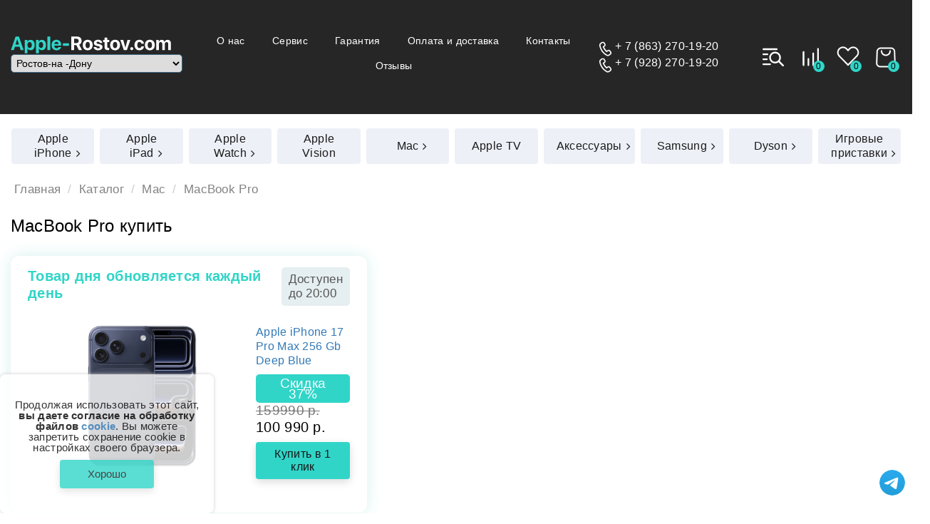

--- FILE ---
content_type: text/html; charset=utf-8
request_url: https://apple-rostov.com/katalog/macbook/macbook-pro/
body_size: 14177
content:
<!DOCTYPE html>
<!--[if IE]><![endif]-->
<!--[if IE 8 ]><html dir="ltr" lang="ru" class="ie8"><![endif]-->
<!--[if IE 9 ]><html dir="ltr" lang="ru" class="ie9"><![endif]-->
<!--[if (gt IE 9)|!(IE)]><!-->
<html dir="ltr" lang="ru">
	<!--<![endif]-->
	<head>
		<meta charset="UTF-8" />
		<meta name="viewport" content="width=device-width, initial-scale=1">
		<meta http-equiv="X-UA-Compatible" content="IE=edge">
		<meta name="cmsmagazine" content="8700ebd7de9105cecec2aaa279f904ee" />
		
		<link rel="icon" href="/favicon.ico" type="image/x-icon" />
		<link rel="shortcut icon" href="/favicon.ico" type="image/x-icon" />
		
		<link rel="apple-touch-icon" href="/apple-touch-icon.png">
		
		<title>MacBook Pro Купить в Ростове на Дону, Цена Макбук Про в Ростове</title>
		<base href="https://apple-rostov.com/" />

					<meta name="description" content="В нашем магазине apple-rostov.com в Ростове вы можете MacBook Pro купить с мощным процессором, увеличенным ОЗУ, по разумной цене, с доставкой по городу от 30 минут. Макбук Про с высокоскоростными портами и быстрым обменом данных между устройствами.
" />
						<meta property="og:title" content="MacBook Pro Купить в Ростове на Дону, Цена Макбук Про в Ростове" />
		<meta property="og:type" content="website" />
		<meta property="og:url" content="https://apple-rostov.com/katalog/macbook/macbook-pro/" />
					<meta property="og:image" content="https://apple-rostov.com/image/catalog/logo.png" />
				<meta property="og:site_name" content="Магазин на Пр. Ворошиловский 44" />
		
		<link rel="stylesheet" href="catalog/view/theme/apple_rostov_new/css/bootstrap.min.css">
	    <link rel="stylesheet" href="catalog/view/theme/apple_rostov_new/css/jquery.fancybox.min.css">
	    <link rel="stylesheet" href="catalog/view/theme/apple_rostov_new/css/font-awesome.min.css">
	    <link rel="stylesheet" href="catalog/view/theme/apple_rostov_new/css/sliderkit-core.css">
	    <link rel="stylesheet" href="catalog/view/theme/apple_rostov_new/css/sliderkit-demos.css">
	    <link rel="stylesheet" href="catalog/view/theme/apple_rostov_new/css/owl.carousel.min.css">
	    <link rel="stylesheet" href="catalog/view/theme/apple_rostov_new/css/ui.css">
	    <link rel="stylesheet" href="catalog/view/theme/apple_rostov_new/css/main.css">
	    <link rel="stylesheet" href="catalog/view/theme/apple_rostov_new/css/main_7.css">

	    <link rel="stylesheet" href="catalog/view/theme/apple_rostov_new/stylesheet/simple.css">
	    <link rel="stylesheet" href="catalog/view/theme/apple_rostov_new/stylesheet/simple.rtl.css">
	    <link rel="stylesheet" href="catalog/view/theme/apple_rostov_new/stylesheet/filter_vier/filter_vier.css">
	    <link rel="stylesheet" href="catalog/view/theme/default/stylesheet/filter_vier/other/ion.rangeslider.css">
	    <link rel="stylesheet" href="catalog/view/theme/apple_rostov_new/stylesheet/filter_vier/user_style/user_style_my.css">
	    <!-- <link rel="stylesheet" href="catalog/view/theme/apple_rostov_new/stylesheet/filter_vier/skin_slider/skinModern.css"> -->
	    <!-- <link rel="stylesheet" href="catalog/view/theme/apple_rostov_new/stylesheet/filter_vier/select_checks/no_checkbox_del_8.css"> -->
	    


	    <!-- <link rel="stylesheet" href="catalog/view/theme/apple_rostov_new/css/mainplus.css"> -->

			
		 <script src="catalog/view/theme/apple_rostov_new/js/jquery.min.js"></script>
	    <script src="catalog/view/theme/apple_rostov_new/js/jquery.fancybox.min.js"></script>
	    <script src="catalog/view/theme/apple_rostov_new/js/bootstrap.min.js"></script>
	    <script src="catalog/view/theme/apple_rostov_new/js/jquery.scrollTo.min.js"></script>
	    <script src="catalog/view/theme/apple_rostov_new/js/jquery.sliderkit.1.9.2.js"></script>
	    <script src="catalog/view/theme/apple_rostov_new/js/owl.carousel.min.js"></script>
	    <script src="catalog/view/theme/apple_rostov_new/js/dynamicAdapt.js"></script>
	    <script src="catalog/view/theme/apple_rostov_new/js/custom4.js"></script>
	    <script src="catalog/view/theme/apple_rostov_new/js/ui.js"></script>
	    <script src="catalog/view/theme/apple_rostov_new/js/main.js"></script>
		
		<script src="catalog/view/javascript/common.js"></script>

				

	</head>
	
	
	<body>
		<header class="header_m">
		        <div class="container-fluid">
		            <div class="header-block">
		                <div class="mobi">
		                    <div class="burger burger2">
		                        <div></div>
		                    </div>

		                </div>
		                <div class="block-logo">
		                	<span>
		                    <a href="/" class="header-logo">
		                        <img src="catalog/view/theme/apple_rostov_new/img/ico/logo.svg" alt="">
		                    </a>
		                    <select name="" id="selMoskva" class="smallIco" onchange="if (this.value) window.location.href=this.value;">
		                    	 <option value="">Ростов-на -Дону</option>
		                    	 <option id="hrefM" value="http://msk.apple-rostov.com">Москва</option>
		                    </select>
		                 </span>
		                    <div class="telf-mobi mobi" data-da=".tl-mobi-da,576">
		                        <a href="tel:+78632701920">+ 7 (863) 270-19-20</a>
		                        <a href="tel:+79282701920">+ 7 (928) 270-19-20</a> 
		                        
		                    </div>
		                </div>
		             <div class="tl-mobi-da"></div>    
						<div class="header-menu large">			
							<ul class="">
								<!-- <li><a href="/katalog/" class="">Все товары</a></li> -->
																																																																																												 											<li><a href="https://apple-rostov.com/o-nas" data-id="6">О нас</a></li> 
																																																																										  <li><a target="_blank" href="//servis.apple-rostov.com/">Сервис</a></li>																																																															 											<li><a href="https://apple-rostov.com/garantija" data-id="5">Гарантия</a></li> 
																																																																										 											<li><a href="https://apple-rostov.com/oplata-i-dostavka" data-id="7">Оплата и доставка</a></li> 
																																																																										 											<li><a href="https://apple-rostov.com/kontakti" data-id="8">Контакты</a></li> 
																																																																																																																																																												 											<li><a href="https://apple-rostov.com/otzivi" data-id="14">Отзывы</a></li> 
																																																				
							</ul>
						</div>	

		                <div class="header-telf large">
		                        <a href="tel:+78632701920">+ 7 (863) 270-19-20</a>
		                       <a href="tel:+79282701920">+ 7 (928) 270-19-20</a> 

		                </div>

		            <div class="header-cart" data-da=".footer-header-cart,768,last">
		            	
		            	     <a class="tel768" href="tel:+79381431111"><img src="catalog/view/theme/apple_rostov_new/img/phone3.svg" alt=""></a>
		                    <button class="search" href="" data-title="Поиск"><img src="catalog/view/theme/apple_rostov_new/img/ico/search_w.svg" alt=""></button>
		                    <a href="/compare-products/" class="compare large" data-title="Сравнение" style="padding:0 6px;"><img src="catalog/view/theme/apple_rostov_new/img/ico/vesy.svg" alt="" >
		                    	<span  id="compare-total">0</span>
		                    </a>
		                    <a class="compare large" href="/wishlist/" data-title="Избранное" style="padding:0 6px;"><img src="catalog/view/theme/apple_rostov_new/img/ico/heart.svg" alt="" >
									<span id="wishlist-total" >0</span>
		                    </a>
		                    <a class="cart-foot" href="/simplecheckout/"><img src="catalog/view/theme/apple_rostov_new/img/ico/cartw.png" alt="">
		                    	<!-- <i id="cart-total mcart-da" class="cart-totalx" href="#"></i> -->
		                    	<i class="mcart-da"></i> 
		                    </a>
		                    <div class="cart-my" title="Корзина">
		                     <div id="cart" class="btn-group btn-block">
    <button type="button">
      <img src="catalog/view/theme/apple_rostov_new/img/ico/cartw.png" alt="">
      <i id="cart-total" class="cart-totalx" href="#" data-da=".mcart-da,768">0</i>
    </button>
</div>
<!-- ///////////////////////// -->
<div class="yss">
<div class="cart-min-main">
          <p class="text-center">В корзине пусто!</p>
    </div>
</div>

											                    </div>
		                    
		                </div>
		            </div>
		        </div>

		        	<div class="search-modal">
    	 					<span class="close-x close">x</span>
				        <div class="s-rch">
				            <div class="s-rch__title">Поиск по сайту </div>
				            <div id="search" class="input-group">
  <input type="text" name="search" value="" placeholder="Поиск товара по каталогу" class="form-control input-lg" />
  <span class="input-group-btn">
    <button type="button" class="btn btn-default btn-lg"><i class="fa fa-search"></i></button>
  </span>
</div>											        </div>
				        <div class="s-rch-knop">
				            <p>Вам может быть интересно:</p>
				            <ul>

				                <li><a class="button-my b-fi" href="/katalog/apple-watch">Apple Watch</a></li>
				                <li><a class="button-my b-fi" href="/katalog/apple-ipad/">Apple iPad</a></li>
				                <li><a class="button-my b-fi" href="/katalog/apple-iphone/">Apple iPhone</a></li>
				                <li><a class="button-my b-fi" href="/katalog/apple-tv/">Apple TV</a></li>
				                <li><a class="button-my b-fi" href="/katalog/macbook/">MacBook</a></li>
				                <li><a class="button-my b-fi" href="/katalog/aksessuari">Аксессуары</a></li>
				                <li><a class="button-my b-fi" href="/katalog/">Ремонт телефонов</a></li>
				            </ul>
				        </div>
				    </div>
		    </header>	
		    <nav class="mobi-plus">

		        <ul class="topmenu menu_top_new">
		        	<!-- <li><a href="/katalog/" class="act">Все товары</a></li> -->
																																				<li>
																				<a href="https://apple-rostov.com/katalog/apple-iphone/ "  class="sbm" >
											<span>Apple iPhone</span>
										</a>
										<ul class="submenu">
																							
												<li>
													<a href="https://apple-rostov.com/katalog/apple-iphone/apple-iphone-17-pro-max/">
														Apple iPhone 17 Pro Max													</a>
												</li>
																							
												<li>
													<a href="https://apple-rostov.com/katalog/apple-iphone/apple-iphone-17-pro/">
														Apple iPhone 17 Pro													</a>
												</li>
																							
												<li>
													<a href="https://apple-rostov.com/katalog/apple-iphone/apple-iphone-air/">
														Apple iPhone Air													</a>
												</li>
																							
												<li>
													<a href="https://apple-rostov.com/katalog/apple-iphone/apple-iphone-17/">
														Apple iPhone 17													</a>
												</li>
																							
												<li>
													<a href="https://apple-rostov.com/katalog/apple-iphone/apple-iphone-16-pro-max/">
														Apple iPhone 16 Pro Max													</a>
												</li>
																							
												<li>
													<a href="https://apple-rostov.com/katalog/apple-iphone/apple-iphone-16-pro/">
														Apple iPhone 16 Pro													</a>
												</li>
																							
												<li>
													<a href="https://apple-rostov.com/katalog/apple-iphone/apple-iphone-16/">
														Apple iPhone 16													</a>
												</li>
																							
												<li>
													<a href="https://apple-rostov.com/katalog/apple-iphone/apple-iphone-16-plus/">
														Apple iPhone 16 Plus													</a>
												</li>
																							
												<li>
													<a href="https://apple-rostov.com/katalog/apple-iphone/apple-iphone-16e/">
														Apple iPhone 16e													</a>
												</li>
																							
												<li>
													<a href="https://apple-rostov.com/katalog/apple-iphone/apple-iphone-15-plus/">
														Apple iPhone 15 Plus													</a>
												</li>
																							
												<li>
													<a href="https://apple-rostov.com/katalog/apple-iphone/apple-iphone-15/">
														Apple iPhone 15													</a>
												</li>
																							
												<li>
													<a href="https://apple-rostov.com/katalog/apple-iphone/apple-iphone-14/">
														Apple iPhone 14													</a>
												</li>
																							
												<li>
													<a href="https://apple-rostov.com/katalog/apple-iphone/apple-iphone-14-plus/">
														Apple iPhone 14 Plus													</a>
												</li>
																							
												<li>
													<a href="https://apple-rostov.com/katalog/apple-iphone/apple-iphone-13/">
														Apple iPhone 13													</a>
												</li>
																							
												<li>
													<a href="https://apple-rostov.com/katalog/apple-iphone/apple-iphone-13-mini/">
														Apple iPhone 13 mini													</a>
												</li>
																							
												<li>
													<a href="https://apple-rostov.com/katalog/apple-iphone/apple-iphone-se-3-2022/">
														Apple iPhone SE 3 (2022)													</a>
												</li>
																							
												<li>
													<a href="https://apple-rostov.com/katalog/apple-iphone/apple-iphone-12/">
														Apple iPhone 12													</a>
												</li>
																							
												<li>
													<a href="https://apple-rostov.com/katalog/apple-iphone/apple-iphone-11/">
														Apple iPhone 11													</a>
												</li>
																							
												<li>
													<a href="https://apple-rostov.com/katalog/apple-iphone/apple-iphone-14-pro/">
														Apple iPhone 14 Pro													</a>
												</li>
																							
												<li>
													<a href="https://apple-rostov.com/katalog/apple-iphone/apple-iphone-14-pro-max/">
														Apple iPhone 14 Pro Max													</a>
												</li>
																							
												<li>
													<a href="https://apple-rostov.com/katalog/apple-iphone/apple-iphone-13-pro-max/">
														Apple iPhone 13 Pro Max													</a>
												</li>
																							
												<li>
													<a href="https://apple-rostov.com/katalog/apple-iphone/apple-iphone-15-pro/">
														Apple iPhone 15 Pro													</a>
												</li>
																							
												<li>
													<a href="https://apple-rostov.com/katalog/apple-iphone/apple-iphone-15-pro-max/">
														Apple iPhone 15 Pro Max													</a>
												</li>
																							
												<li>
													<a href="https://apple-rostov.com/katalog/apple-iphone/apple-iphone-13-pro/">
														Apple iPhone 13 Pro													</a>
												</li>
																							
												<li>
													<a href="https://apple-rostov.com/katalog/apple-iphone/apple-iphone-12-mini/">
														Apple iPhone 12 Mini													</a>
												</li>
																							
												<li>
													<a href="https://apple-rostov.com/katalog/apple-iphone/apple-iphone-12-pro-max/">
														Apple iPhone 12 Pro Max													</a>
												</li>
																							
												<li>
													<a href="https://apple-rostov.com/katalog/apple-iphone/apple-iphone-12-pro/">
														Apple iPhone 12 Pro													</a>
												</li>
																							
												<li>
													<a href="https://apple-rostov.com/katalog/apple-iphone/apple-iphone-11-pro-max/">
														Apple iPhone 11 Pro Max													</a>
												</li>
																							
												<li>
													<a href="https://apple-rostov.com/katalog/apple-iphone/apple-iphone-11-pro/">
														Apple iPhone 11 Pro													</a>
												</li>
																							
												<li>
													<a href="https://apple-rostov.com/katalog/apple-iphone/iphone-xs-max/">
														iPhone Xs Max													</a>
												</li>
																							
												<li>
													<a href="https://apple-rostov.com/katalog/apple-iphone/iphone-xs/">
														iPhone Xs													</a>
												</li>
																							
												<li>
													<a href="https://apple-rostov.com/katalog/apple-iphone/iphone-xr/">
														iPhone Xr													</a>
												</li>
																							
												<li>
													<a href="https://apple-rostov.com/katalog/apple-iphone/apple-iphone-se-2-2020/">
														Apple iPhone SE 2 (2020)													</a>
												</li>
																							
												<li>
													<a href="https://apple-rostov.com/katalog/apple-iphone/iphone-x10/">
														iPhone X(10)													</a>
												</li>
																							
												<li>
													<a href="https://apple-rostov.com/katalog/apple-iphone/iphone-8-plus/">
														iPhone 8 Plus													</a>
												</li>
																							
												<li>
													<a href="https://apple-rostov.com/katalog/apple-iphone/iphone-8/">
														iPhone 8													</a>
												</li>
																							
												<li>
													<a href="https://apple-rostov.com/katalog/apple-iphone/iphone-7-plus/">
														iPhone 7 Plus													</a>
												</li>
																							
												<li>
													<a href="https://apple-rostov.com/katalog/apple-iphone/iphone-7/">
														iPhone 7													</a>
												</li>
																							
												<li>
													<a href="https://apple-rostov.com/katalog/apple-iphone/iphone-se/">
														iPhone SE													</a>
												</li>
																						
										</ul>
									</li>
								 
																																<li>
																				<a href="https://apple-rostov.com/katalog/apple-ipad/ "  class="sbm" >
											<span>Apple iPad</span>
										</a>
										<ul class="submenu">
																							
												<li>
													<a href="https://apple-rostov.com/katalog/apple-ipad/apple-ipad-pro-11-m5-2025/">
														Apple iPad Pro 11 M5 (2025)													</a>
												</li>
																							
												<li>
													<a href="https://apple-rostov.com/katalog/apple-ipad/apple-ipad-pro-13-m5-2025/">
														Apple iPad Pro 13 M5 (2025)													</a>
												</li>
																							
												<li>
													<a href="https://apple-rostov.com/katalog/apple-ipad/apple-ipad-pro-11-m4-2024/">
														Apple iPad Pro 11 M4 (2024)													</a>
												</li>
																							
												<li>
													<a href="https://apple-rostov.com/katalog/apple-ipad/apple-ipad-pro-13-m4-2024/">
														Apple iPad Pro 13 M4 (2024)													</a>
												</li>
																							
												<li>
													<a href="https://apple-rostov.com/katalog/apple-ipad/apple-ipad-air-11-m3-2025/">
														Apple iPad Air 11 M3 (2025)													</a>
												</li>
																							
												<li>
													<a href="https://apple-rostov.com/katalog/apple-ipad/apple-ipad-air-13-m3-2025/">
														Apple iPad Air 13 M3 (2025)													</a>
												</li>
																							
												<li>
													<a href="https://apple-rostov.com/katalog/apple-ipad/apple-ipad-11-2025/">
														Apple iPad 11 (2025)													</a>
												</li>
																							
												<li>
													<a href="https://apple-rostov.com/katalog/apple-ipad/apple-ipad-mini-7-2024/">
														Apple iPad Mini 7 (2024)													</a>
												</li>
																							
												<li>
													<a href="https://apple-rostov.com/katalog/apple-ipad/apple-ipad-10-2022/">
														Apple iPad 10 (2022)													</a>
												</li>
																							
												<li>
													<a href="https://apple-rostov.com/katalog/apple-ipad/apple-ipad-air-5-2022/">
														Apple iPad Air 5 (2022)													</a>
												</li>
																							
												<li>
													<a href="https://apple-rostov.com/katalog/apple-ipad/apple-ipad-mini-6-2021/">
														Apple iPad Mini 6 (2021)													</a>
												</li>
																							
												<li>
													<a href="https://apple-rostov.com/katalog/apple-ipad/apple-ipad-pro-129-m1-2021/">
														Apple iPad Pro 12.9 M1 (2021)													</a>
												</li>
																							
												<li>
													<a href="https://apple-rostov.com/katalog/apple-ipad/apple-ipad-pro-11-m1-2021/">
														Apple iPad Pro 11 M1 (2021)													</a>
												</li>
																							
												<li>
													<a href="https://apple-rostov.com/katalog/apple-ipad/apple-ipad-8-2020/">
														Apple iPad 8 (2020)													</a>
												</li>
																							
												<li>
													<a href="https://apple-rostov.com/katalog/apple-ipad/apple-ipad-air-4-2020/">
														Apple iPad Air 4 (2020)													</a>
												</li>
																							
												<li>
													<a href="https://apple-rostov.com/katalog/apple-ipad/apple-ipad-pro-129-2020/">
														Apple iPad Pro 12.9 (2020)													</a>
												</li>
																							
												<li>
													<a href="https://apple-rostov.com/katalog/apple-ipad/apple-ipad-pro-11-2020/">
														Apple iPad Pro 11 (2020)													</a>
												</li>
																							
												<li>
													<a href="https://apple-rostov.com/katalog/apple-ipad/apple-ipad-air-2019/">
														Apple iPad Air (2019)													</a>
												</li>
																							
												<li>
													<a href="https://apple-rostov.com/katalog/apple-ipad/apple-ipad-mini-2019/">
														Apple iPad Mini (2019)													</a>
												</li>
																							
												<li>
													<a href="https://apple-rostov.com/katalog/apple-ipad/apple-ipad-pro-129-2018/">
														Apple iPad Pro 12.9 (2018)													</a>
												</li>
																							
												<li>
													<a href="https://apple-rostov.com/katalog/apple-ipad/apple-ipad-pro-11-2018/">
														Apple iPad Pro 11 (2018)													</a>
												</li>
																							
												<li>
													<a href="https://apple-rostov.com/katalog/apple-ipad/apple-ipad-air-11-m2-2024/">
														Apple iPad Air 11 M2 (2024)													</a>
												</li>
																							
												<li>
													<a href="https://apple-rostov.com/katalog/apple-ipad/apple-ipad-air-13-m2-2024/">
														Apple iPad Air 13 M2 (2024)													</a>
												</li>
																							
												<li>
													<a href="https://apple-rostov.com/katalog/apple-ipad/apple-ipad-pro-129-m2-2022/">
														Apple iPad Pro 12.9 M2 (2022)													</a>
												</li>
																							
												<li>
													<a href="https://apple-rostov.com/katalog/apple-ipad/apple-ipad-pro-11-m2-2022/">
														Apple iPad Pro 11 M2 (2022)													</a>
												</li>
																							
												<li>
													<a href="https://apple-rostov.com/katalog/apple-ipad/apple-ipad-9-2021/">
														Apple iPad 9 (2021)													</a>
												</li>
																						
										</ul>
									</li>
								 
																																<li>
																				<a href="https://apple-rostov.com/katalog/apple-watch/ "  class="sbm" >
											<span>Apple Watch</span>
										</a>
										<ul class="submenu">
																							
												<li>
													<a href="https://apple-rostov.com/katalog/apple-watch/apple-watch-series-11/">
														Apple Watch Series 11													</a>
												</li>
																							
												<li>
													<a href="https://apple-rostov.com/katalog/apple-watch/apple-watch-se-3/">
														Apple Watch SE 3													</a>
												</li>
																							
												<li>
													<a href="https://apple-rostov.com/katalog/apple-watch/apple-watch-ultra-3/">
														Apple Watch Ultra 3													</a>
												</li>
																							
												<li>
													<a href="https://apple-rostov.com/katalog/apple-watch/apple-watch-10/">
														Apple Watch 10													</a>
												</li>
																							
												<li>
													<a href="https://apple-rostov.com/katalog/apple-watch/apple-watch-se-2-2022/">
														Apple Watch SE 2													</a>
												</li>
																							
												<li>
													<a href="https://apple-rostov.com/katalog/apple-watch/apple-watch-ultra-2-2023/">
														Apple Watch Ultra 2													</a>
												</li>
																							
												<li>
													<a href="https://apple-rostov.com/katalog/apple-watch/apple-watch-ultra/">
														Apple Watch Ultra													</a>
												</li>
																							
												<li>
													<a href="https://apple-rostov.com/katalog/apple-watch/apple-watch-series-9/">
														Apple Watch 9													</a>
												</li>
																							
												<li>
													<a href="https://apple-rostov.com/katalog/apple-watch/apple-watch-series-8/">
														Apple Watch 8													</a>
												</li>
																							
												<li>
													<a href="https://apple-rostov.com/katalog/apple-watch/apple-watch-series-7/">
														Apple Watch 7													</a>
												</li>
																							
												<li>
													<a href="https://apple-rostov.com/katalog/apple-watch/apple-watch-se/">
														Apple Watch SE													</a>
												</li>
																							
												<li>
													<a href="https://apple-rostov.com/katalog/apple-watch/apple-watch-series-6/">
														Apple Watch 6													</a>
												</li>
																							
												<li>
													<a href="https://apple-rostov.com/katalog/apple-watch/apple-watch-series-5/">
														Apple Watch 5													</a>
												</li>
																							
												<li>
													<a href="https://apple-rostov.com/katalog/apple-watch/apple-watch-series-3/">
														Apple Watch 3													</a>
												</li>
																							
												<li>
													<a href="https://apple-rostov.com/katalog/apple-watch/apple-watch-series-5-nike/">
														Apple Watch Series 5 NIKE													</a>
												</li>
																							
												<li>
													<a href="https://apple-rostov.com/katalog/apple-watch/apple-watch-hermes/">
														Apple Watch HERMES													</a>
												</li>
																							
												<li>
													<a href="https://apple-rostov.com/katalog/apple-watch/apple-watch-edition/">
														Apple Watch Edition													</a>
												</li>
																						
										</ul>
									</li>
								 
																																<li>
																				<a href="https://apple-rostov.com/katalog/apple-vision/ " >
											<span>Apple Vision</span>
										</a>
										<ul class="submenu">
																						
										</ul>
									</li>
								 
																																<li>
																				<a href="https://apple-rostov.com/katalog/macbook/ "  class="sbm" >
											<span>Mac</span>
										</a>
										<ul class="submenu">
																							
												<li>
													<a href="https://apple-rostov.com/katalog/macbook/apple-imac-24-m4-2024/">
														Apple iMac 24 M4 (2024)													</a>
												</li>
																							
												<li>
													<a href="https://apple-rostov.com/katalog/macbook/apple-mac-mini-m4-2024/">
														Apple Mac Mini M4 (2024)													</a>
												</li>
																							
												<li>
													<a href="https://apple-rostov.com/katalog/macbook/apple-macbook-air-13-m4-2025/">
														Apple MacBook Air 13 М4 (2025)													</a>
												</li>
																							
												<li>
													<a href="https://apple-rostov.com/katalog/macbook/apple-macbook-air-15-m4-2025/">
														Apple MacBook Air 15 M4 (2025)													</a>
												</li>
																							
												<li>
													<a href="https://apple-rostov.com/katalog/macbook/apple-macbook-pro-14-m4-2024/">
														Apple MacBook Pro 14 M4 (2024)													</a>
												</li>
																							
												<li>
													<a href="https://apple-rostov.com/katalog/macbook/apple-macbook-pro-14-m5-2025/">
														Apple MacBook Pro 14 M5 (2025)													</a>
												</li>
																							
												<li>
													<a href="https://apple-rostov.com/katalog/macbook/apple-macbook-pro-16-m4-2024/">
														Apple MacBook Pro 16 M4 (2024)													</a>
												</li>
																							
												<li>
													<a href="https://apple-rostov.com/katalog/macbook/macbook-air/">
														MacBook Air													</a>
												</li>
																							
												<li>
													<a href="https://apple-rostov.com/katalog/macbook/macbook-pro/">
														MacBook Pro													</a>
												</li>
																							
												<li>
													<a href="https://apple-rostov.com/katalog/macbook/apple-macbook-air-15-m3-2024/">
														Apple MacBook Air 15 M3 (2024)													</a>
												</li>
																							
												<li>
													<a href="https://apple-rostov.com/katalog/macbook/apple-macbook-air-13-m3-2024/">
														Apple MacBook Air 13 М3 (2024)													</a>
												</li>
																							
												<li>
													<a href="https://apple-rostov.com/katalog/macbook/apple-macbook-air-15-m2-2023/">
														Apple MacBook Air 15 M2 (2023)													</a>
												</li>
																							
												<li>
													<a href="https://apple-rostov.com/katalog/macbook/apple-macbook-air-m2-2022/">
														Apple MacBook Air 13 M2 (2022)													</a>
												</li>
																							
												<li>
													<a href="https://apple-rostov.com/katalog/macbook/apple-macbook-air-2021/">
														Apple MacBook Air 13 M1 (2021)													</a>
												</li>
																							
												<li>
													<a href="https://apple-rostov.com/katalog/macbook/apple-macbook-air-2020/">
														Apple MacBook Air (2020)													</a>
												</li>
																							
												<li>
													<a href="https://apple-rostov.com/katalog/macbook/apple-macbook-air-2018/">
														Apple MacBook Air (2018)													</a>
												</li>
																							
												<li>
													<a href="https://apple-rostov.com/katalog/macbook/apple-macbook-pro-14-m3-2023/">
														Apple MacBook Pro 14 M3 (2023)													</a>
												</li>
																							
												<li>
													<a href="https://apple-rostov.com/katalog/macbook/apple-macbook-pro-16-m3-2023/">
														Apple MacBook Pro 16 M3 (2023)													</a>
												</li>
																							
												<li>
													<a href="https://apple-rostov.com/katalog/macbook/apple-macbook-pro-16-m2-2023/">
														Apple MacBook Pro 16 M2 (2023)													</a>
												</li>
																							
												<li>
													<a href="https://apple-rostov.com/katalog/macbook/apple-macbook-pro-14-m2-2023/">
														Apple MacBook Pro 14 M2 (2023)													</a>
												</li>
																							
												<li>
													<a href="https://apple-rostov.com/katalog/macbook/apple-macbook-pro-13-m2-2022-/">
														Apple MacBook Pro 13 М2 (2022) 													</a>
												</li>
																							
												<li>
													<a href="https://apple-rostov.com/katalog/macbook/apple-macbook-pro-16-m1-2021-/">
														Apple MacBook Pro 16 M1 (2021) 													</a>
												</li>
																							
												<li>
													<a href="https://apple-rostov.com/katalog/macbook/apple-macbook-pro-14-m1-2021-/">
														Apple MacBook Pro 14 М1 (2021) 													</a>
												</li>
																							
												<li>
													<a href="https://apple-rostov.com/katalog/macbook/apple-macbook-pro-2020/">
														Apple MacBook Pro (2020)													</a>
												</li>
																							
												<li>
													<a href="https://apple-rostov.com/katalog/macbook/apple-imac-24-m3-2023/">
														Apple iMac 24 M3 (2023)													</a>
												</li>
																							
												<li>
													<a href="https://apple-rostov.com/katalog/macbook/apple-imac-24-m1-2021/">
														Apple iMac 24 M1 (2021)													</a>
												</li>
																							
												<li>
													<a href="https://apple-rostov.com/katalog/macbook/imac/">
														Apple iMac													</a>
												</li>
																							
												<li>
													<a href="https://apple-rostov.com/katalog/macbook/apple-mac-mini-m2-2023/">
														Apple Mac Mini M2 (2023)													</a>
												</li>
																							
												<li>
													<a href="https://apple-rostov.com/katalog/macbook/apple-mac-mini/">
														Apple Mac Mini													</a>
												</li>
																						
										</ul>
									</li>
								 
																																<li>
																				<a href="https://apple-rostov.com/katalog/apple-tv/ " >
											<span>Apple TV</span>
										</a>
										<ul class="submenu">
																						
										</ul>
									</li>
								 
																																<li>
																				<a href="https://apple-rostov.com/katalog/aksessuari/ "  class="sbm" >
											<span>Аксессуары</span>
										</a>
										<ul class="submenu">
																							
												<li>
													<a href="https://apple-rostov.com/katalog/aksessuari/naushniki/">
														Наушники Apple													</a>
												</li>
																							
												<li>
													<a href="https://apple-rostov.com/katalog/aksessuari/apple-airtag/">
														Apple AirTag													</a>
												</li>
																							
												<li>
													<a href="https://apple-rostov.com/katalog/aksessuari/zaryadnye-ustroystva/">
														Зарядные устройства													</a>
												</li>
																							
												<li>
													<a href="https://apple-rostov.com/katalog/aksessuari/aksessuari-apple-dlja-ipad/">
														Аксессуары Apple для iPad													</a>
												</li>
																							
												<li>
													<a href="https://apple-rostov.com/katalog/aksessuari/chehli-dlja-iphone-16/">
														Чехлы для iPhone 16													</a>
												</li>
																							
												<li>
													<a href="https://apple-rostov.com/katalog/aksessuari/chehli-dlja-iphone-16-plus/">
														Чехлы для iPhone 16 Plus													</a>
												</li>
																							
												<li>
													<a href="https://apple-rostov.com/katalog/aksessuari/chehli-dlja-iphone-16-pro/">
														Чехлы для iPhone 16 Pro													</a>
												</li>
																							
												<li>
													<a href="https://apple-rostov.com/katalog/aksessuari/chehli-dlja-iphone-16-pro-max/">
														Чехлы для iPhone 16 Pro Max													</a>
												</li>
																							
												<li>
													<a href="https://apple-rostov.com/katalog/aksessuari/chehli-dlja-iphone-15/">
														Чехлы для iPhone 15													</a>
												</li>
																							
												<li>
													<a href="https://apple-rostov.com/katalog/aksessuari/chehli-dlja-iphone-15-plus/">
														Чехлы для iPhone 15 Plus													</a>
												</li>
																							
												<li>
													<a href="https://apple-rostov.com/katalog/aksessuari/chehli-dlja-iphone-15-pro/">
														Чехлы для iPhone 15 Pro													</a>
												</li>
																							
												<li>
													<a href="https://apple-rostov.com/katalog/aksessuari/chehli-dlja-iphone-15-pro-max/">
														Чехлы для iPhone 15 Pro Max													</a>
												</li>
																							
												<li>
													<a href="https://apple-rostov.com/katalog/aksessuari/chehli-dlja-iphone-14/">
														Чехлы для iPhone 14													</a>
												</li>
																							
												<li>
													<a href="https://apple-rostov.com/katalog/aksessuari/chehli-dlja-iphone-14-plus/">
														Чехлы для iPhone 14 Plus													</a>
												</li>
																							
												<li>
													<a href="https://apple-rostov.com/katalog/aksessuari/chehli-dlja-iphone-14-pro/">
														Чехлы для iPhone 14 Pro													</a>
												</li>
																							
												<li>
													<a href="https://apple-rostov.com/katalog/aksessuari/chehli-dlja-iphone-14-pro-max/">
														Чехлы для iPhone 14 Pro Max													</a>
												</li>
																							
												<li>
													<a href="https://apple-rostov.com/katalog/aksessuari/chehli-i-zadnie-krishki-na-iphone-11/">
														Чехлы и задние крышки на iPhone 11													</a>
												</li>
																							
												<li>
													<a href="https://apple-rostov.com/katalog/aksessuari/chehli-i-zadnie-krishki-na-iphone-11-pro--pro-max/">
														Чехлы и задние крышки на iPhone 11 Pro / Pro Max													</a>
												</li>
																							
												<li>
													<a href="https://apple-rostov.com/katalog/aksessuari/chehli-i-zadnie-krishki-na-iphone-xr/">
														Чехлы и задние крышки на iPhone XR													</a>
												</li>
																							
												<li>
													<a href="https://apple-rostov.com/katalog/aksessuari/chehli-i-zadnie-krishki-na-iphone-x--xs/">
														Чехлы и задние крышки на iPhone X / XS													</a>
												</li>
																							
												<li>
													<a href="https://apple-rostov.com/katalog/aksessuari/chehli-i-zadnie-krishki-na-iphone-87/">
														Чехлы и задние крышки на iPhone 8/7													</a>
												</li>
																							
												<li>
													<a href="https://apple-rostov.com/katalog/aksessuari/chehli-i-zadnie-krishki-na-iphone-8plus7plus/">
														Чехлы и задние крышки на iPhone 8Plus/7Plus													</a>
												</li>
																							
												<li>
													<a href="https://apple-rostov.com/katalog/aksessuari/chehly-i-zadnie-krishki-na-iphone-6-6s/">
														Чехлы и задние крышки на iPhone 6/6s													</a>
												</li>
																							
												<li>
													<a href="https://apple-rostov.com/katalog/aksessuari/chehli-i-zadnie-krishki-na-iphone-xs-max/">
														Чехлы и задние крышки на iPhone XS Max													</a>
												</li>
																							
												<li>
													<a href="https://apple-rostov.com/katalog/aksessuari/chehly-i-zadnie-krishki-na-iphone-6-plus-6s-plus/">
														Чехлы и задние крышки на iPhone 6 Plus/6s Plus													</a>
												</li>
																							
												<li>
													<a href="https://apple-rostov.com/katalog/aksessuari/chehly-i-zadnie-krishki-na-iphone-5-5s-se/">
														Чехлы и задние крышки на iPhone 5/5s/SE													</a>
												</li>
																							
												<li>
													<a href="https://apple-rostov.com/katalog/aksessuari/chehly-i-oblozhki-na-ipad-air-2/">
														Чехлы и обложки на iPad Air 2													</a>
												</li>
																							
												<li>
													<a href="https://apple-rostov.com/katalog/aksessuari/chehly-i-oblozhki-na-ipad-mini-4/">
														Чехлы и обложки на iPad mini 4													</a>
												</li>
																							
												<li>
													<a href="https://apple-rostov.com/katalog/aksessuari/chehly-i-oblozhki-na-ipad-new/">
														Чехлы и обложки на iPad New													</a>
												</li>
																							
												<li>
													<a href="https://apple-rostov.com/katalog/aksessuari/chehly-i-oblozhki-na-ipad-pro-12-9/">
														Чехлы и обложки на iPad Pro 12.9													</a>
												</li>
																							
												<li>
													<a href="https://apple-rostov.com/katalog/aksessuari/chehly-i-oblozhki-na-ipad-pro-10-5/">
														Чехлы и обложки на iPad Pro 10.5													</a>
												</li>
																							
												<li>
													<a href="https://apple-rostov.com/katalog/aksessuari/chehly-i-oblozhki-na-ipad-pro-9-7/">
														Чехлы и обложки на iPad Pro 9.7													</a>
												</li>
																							
												<li>
													<a href="https://apple-rostov.com/katalog/aksessuari/sportivnye-remeshki-dlya-watch/">
														Спортивные ремешки для Watch													</a>
												</li>
																							
												<li>
													<a href="https://apple-rostov.com/katalog/aksessuari/sportivnye-remeshki-nike-dlya-watch/">
														Спортивные ремешки NIKE для Watch													</a>
												</li>
																							
												<li>
													<a href="https://apple-rostov.com/katalog/aksessuari/remeshki-dlya-watch-iz-pletyonogo-neylona/">
														Ремешки для Watch из плетёного нейлона													</a>
												</li>
																							
												<li>
													<a href="https://apple-rostov.com/katalog/aksessuari/remeshki-dlya-watch-iz-kozhi/">
														Ремешки для Watch из кожи													</a>
												</li>
																							
												<li>
													<a href="https://apple-rostov.com/katalog/aksessuari/remeshki-hermes-dlya-watch/">
														Ремешки Hermès для Watch													</a>
												</li>
																							
												<li>
													<a href="https://apple-rostov.com/katalog/aksessuari/blochnye-braslety-dlya-watch/">
														Блочные браслеты для Watch													</a>
												</li>
																							
												<li>
													<a href="https://apple-rostov.com/katalog/aksessuari/milanskie-setchatie-braslety-dlya-watch/">
														Миланские сетчатые браслеты для Watch													</a>
												</li>
																							
												<li>
													<a href="https://apple-rostov.com/katalog/aksessuari/bluetooth-kolonki/">
														Bluetooth колонки													</a>
												</li>
																						
										</ul>
									</li>
								 
																																<li>
																				<a href="https://apple-rostov.com/katalog/samsung/ "  class="sbm" >
											<span>Samsung</span>
										</a>
										<ul class="submenu">
																							
												<li>
													<a href="https://apple-rostov.com/katalog/samsung/samsung-galaxy-s25/">
														Samsung Galaxy S25													</a>
												</li>
																							
												<li>
													<a href="https://apple-rostov.com/katalog/samsung/samsung-galaxy-s25-plus/">
														Samsung Galaxy S25 plus													</a>
												</li>
																							
												<li>
													<a href="https://apple-rostov.com/katalog/samsung/samsung-galaxy-s25-ultra/">
														Samsung Galaxy S25 Ultra													</a>
												</li>
																							
												<li>
													<a href="https://apple-rostov.com/katalog/samsung/samsung-galaxy-z-flip7/">
														Samsung Galaxy Z Flip7													</a>
												</li>
																							
												<li>
													<a href="https://apple-rostov.com/katalog/samsung/samsung-galaxy-z-fold7/">
														Samsung Galaxy Z Fold7													</a>
												</li>
																						
										</ul>
									</li>
								 
																																<li>
																				<a href="https://apple-rostov.com/katalog/dyson/ "  class="sbm" >
											<span>Dyson</span>
										</a>
										<ul class="submenu">
																							
												<li>
													<a href="https://apple-rostov.com/katalog/dyson/viprjamiteli-dyson/">
														Выпрямители Dyson													</a>
												</li>
																							
												<li>
													<a href="https://apple-rostov.com/katalog/dyson/pilesosi-dyson/">
														Пылесосы Dyson													</a>
												</li>
																							
												<li>
													<a href="https://apple-rostov.com/katalog/dyson/stajleri-dyson/">
														Стайлеры Dyson													</a>
												</li>
																							
												<li>
													<a href="https://apple-rostov.com/katalog/dyson/feni-dyson/">
														Фены Dyson													</a>
												</li>
																						
										</ul>
									</li>
								 
																																<li>
																				<a href="https://apple-rostov.com/katalog/igrovie-pristavki/ "  class="sbm" >
											<span>Игровые приставки</span>
										</a>
										<ul class="submenu">
																							
												<li>
													<a href="https://apple-rostov.com/katalog/igrovie-pristavki/sony-playstation/">
														Sony Playstation													</a>
												</li>
																							
												<li>
													<a href="https://apple-rostov.com/katalog/igrovie-pristavki/xbox/">
														Xbox													</a>
												</li>
																						
										</ul>
									</li>
								 
																
											</ul>
<!-- 				<ul class="dop-topmenu">
					<li class="mobi-plus__ico"><img src="catalog/view/theme/apple_rostov_new/img/ico/vesy.svg" alt=""><a href="/compare-products/">Сравнение</a></li>
					<li class="mobi-plus__ico"><img src="catalog/view/theme/apple_rostov_new/img/ico/heart.svg" alt=""><a href="/wishlist/">Избранное</a></li>
				</ul> -->	
		        <ul class="dop-topmenu">
																										<li><a href="https://apple-rostov.com/cookie">Cookie</a></li>
																												<li><a href="https://apple-rostov.com/o-nas">О нас</a></li>
																												<li><a href="https://apple-rostov.com/servis">Сервис</a></li>
																												<li><a href="https://apple-rostov.com/garantija">Гарантия</a></li>
																												<li><a href="https://apple-rostov.com/oplata-i-dostavka">Оплата и доставка</a></li>
																												<li><a href="https://apple-rostov.com/kontakti">Контакты</a></li>
																												<li><a href="https://apple-rostov.com/privacy-policy">Политика конфиденциальности</a></li>
																												<li><a href="https://apple-rostov.com/polzovatelskoe-soglashenie">Пользовательское соглашение</a></li>
																												<li><a href="https://apple-rostov.com/otzivi">Отзывы</a></li>
																				        </ul>
		        <div class="telf-mobi mobi fl dn768" >
		                        <a href="tel:+78632701920">+ 7 (863) 270-19-20</a>
		                        <a href="tel:+79282701920">+ 7 (928) 270-19-20</a> 
		        </div>
		    </nav>

<style>
	.dn768{
		display: none !important;
	}
	.fl{
    display: flex;
    flex-wrap: wrap;
    gap: 20px;
    padding: 0 0 0 10px;
	}
    @media(max-width: 768px){
		.dn768{
			display: flex !important;
		}
    }
}
</style>

	

            <ul class="plus-top-menu">
		        	<li><a href="/katalog/" >Все товары</a></li>
						
													
																	<li>
										  <a href="https://apple-rostov.com/katalog/apple-iphone/"   >
											<span>Apple iPhone</span>
										</a>
									</li>
								 
															
																	<li>
										  <a href="https://apple-rostov.com/katalog/apple-ipad/"   >
											<span>Apple iPad</span>
										</a>
									</li>
								 
															
																	<li>
										  <a href="https://apple-rostov.com/katalog/apple-watch/"   >
											<span>Apple Watch</span>
										</a>
									</li>
								 
															
																	<li>
										  <a href="https://apple-rostov.com/katalog/apple-vision/"   >
											<span>Apple Vision</span>
										</a>
									</li>
								 
															
																	<li>
										  <a href="https://apple-rostov.com/katalog/macbook/"  class="active" >
											<span>Mac</span>
										</a>
									</li>
								 
															
																	<li>
										  <a href="https://apple-rostov.com/katalog/apple-tv/"   >
											<span>Apple TV</span>
										</a>
									</li>
								 
															
																	<li>
										  <a href="https://apple-rostov.com/katalog/aksessuari/"   >
											<span>Аксессуары</span>
										</a>
									</li>
								 
															
																	<li>
										  <a href="https://apple-rostov.com/katalog/samsung/"   >
											<span>Samsung</span>
										</a>
									</li>
								 
															
																	<li>
										  <a href="https://apple-rostov.com/katalog/dyson/"   >
											<span>Dyson</span>
										</a>
									</li>
								 
															
																	<li>
										  <a href="https://apple-rostov.com/katalog/igrovie-pristavki/"   >
											<span>Игровые приставки</span>
										</a>
									</li>
								 
																
											</ul>


					

					<style>
						.plus-top-menu{display: none;}

						@media(max-width:1080px) {
						main {margin-top: 151px;}
						header {height: 124px;}	
						.plus-top-menu{
				        position: relative;
				        top:136px;
				        display: flex;
				        width: calc(100% - 30px);
				        overflow: auto;
				        height: auto;
				        margin: 0px 0px 0px 15px;
				        list-style: none;
				        gap: 8px;
				        padding: 0 0 10px 0;
							li{
								.act{
				              background: #2fd5c9;
				              color:#fff;
								}
								a{
									font-size: 18px;
				                background:#EDF0F7;
				                color:#000;
				                padding: 10px;
				                height: 100%;
				                display: flex;
				                align-items: center;
				                justify-content:center;
				                line-height: 1.1;
				                min-width: 129px;
				                border-radius: 10px;
				               &:hover{
				                  background: #2fd5c9;
				                  color:#fff;
				               }
				               &.active{
				                  background: #2fd5c9;
				                  color:#fff;
				               } 

								}
							}
						}
					}
					</style>



<main>	<div class="brd-crmbs" >
		<div class="container-fluid">
			<ul>
																												<li><a  href="https://apple-rostov.com/">Главная</a></li>
							
																															      							<li><a  href="https://apple-rostov.com/katalog/">Каталог</a></li>
							    		
						
																															      							<li><a  href="https://apple-rostov.com/katalog/macbook/">Mac</a></li>
							    		
						
																																<li ><a  href="https://apple-rostov.com/katalog/macbook/macbook-pro/">MacBook Pro</a></li>
								
						
										
			</ul> 
		</div>	
	</div>	

<script type="application/ld+json">
{
    "@context": "https://schema.org",
    "@type": "BreadcrumbList",
    "itemListElement": [
    	{
            "@type": "ListItem",
            "position": 1,
            "name": "Главная",
            "item": "https://apple-rostov.com/"
        },
 
         	
        {
            "@type": "ListItem",
            "position": 2,
            "name": "Каталог" ,
            "item": "https://apple-rostov.com/katalog/"
        }
                 
        , {
            "@type": "ListItem",
            "position": 3,
            "name": "Mac" ,
            "item": "https://apple-rostov.com/katalog/macbook/"
        }
                 
        , {
            "@type": "ListItem",
            "position": 4,
            "name": "MacBook Pro" ,
            "item": "https://apple-rostov.com/katalog/macbook/macbook-pro/"
        }
        
    ]
}
</script>

	  <div class="container-fluid">
  	
			<h1>MacBook Pro купить</h1>
		

	
        

<div class="flw">
  <div class="cat-item cart tov-dn">
        
        <div class="dfsb">
            <span class="h3-titl h3-titl-td">Товар дня обновляется каждый день</span>
            <span class="dt-sl">Доступен <br> до 20:00</span>
        </div>

        <div class="cat-item-block7">   
            <div class="cat-item-block7-l"> 
                <a href="https://apple-rostov.com/apple-iphone-17-pro-max-256-gb-deep-blue" class="cat-item__img img-57"><img src="//apple-rostov.com/image/catalog/apple-iphone-17-pro-max/apple-iphone-17-pro-max-256-gb-deep-blue.jpg" alt=""></a>
            </div>
            <div class="cat-item-block7-r">

                 <a href="https://apple-rostov.com/apple-iphone-17-pro-max-256-gb-deep-blue" class="cat-item__name">Apple iPhone 17 Pro Max 256 Gb Deep Blue</a>
                 <div class="scidka-sl">Скидка 37%</div>
                 <div class="cat-item__price">
                 	                   		<span> 100 990 р.</span> 

                    
                    <s class="item-price-old b59">159990 р.</s>                 </div>
                <div class="cat-item__kard">
                     <a href="#" class="button-my b-c one-click-modal">Купить в 1 клик</a>
                 </div>
            </div>
        </div>
    </div>
  
</div>  

		<div id="content"></div>
		
		
						 

				<!-- Вывод подкатегий!!! -->


					
				

							      
				


			      
				<div class="mobi-filtr-kn">
					<a href="#" id="pkz_fi" class="button-my b-fi f-but active pkz_fi"><span class="glyphicon glyphicon-filter" aria-hidden="true"></span>Фильтры показать </a>

					<!-- <span id="clear_vibor1" class="aj_blc aj_blc_del"><i class="fa fa-trash"></i></span> -->
				</div>	

			<div class="catalog">
								<div class="filter">
					<h3>Фильтры</h3>
					<!-- <span class="close-fi">x</span> -->
					<a id="cl-o-click" class="close-x close-fi" href=""><img src="catalog/view/theme/apple_rostov_new/img/ico/close.svg" alt="удалить"></a>
										<div class="text-center" style="padding: 16px 0;">
					<a href="#" id="primenit_js1" class="button-my active" style="cursor: pointer;">Показать </a>
					<span id="clear_vibor1" class="aj_blc aj_blc_del aj_bbbc" >Сбросить</span>
				</div>

								                   </div>

            <div class="cat-item-all">
                <div class="cat-block">

				
						
			
                    <div class="cat-item cart">
                        <a href="https://apple-rostov.com/apple-macbook-pro-13-256-gb-silver-m2-2022" class="cat-item__img"><img src="https://apple-rostov.com/image/cache/catalog/apple-macbook-pro-13-2022-m2/Apple-MacBook-Pro-13-256-Gb-Silver-M2-2022-600x600.jpg" alt="Apple MacBook Pro 13 256 Gb Silver M2 (2022)"></a>
                        <a href="https://apple-rostov.com/apple-macbook-pro-13-256-gb-silver-m2-2022" class="cat-item__name">Apple MacBook Pro 13 256 Gb Silver M2 (2022)</a>
                        <!-- <p class="cat-item__name"></p> -->
                        <div class="cat-item__price">
                        	95 990                        	p.                                                </div>
                        <div class="cat-item__knop">
<!--                             <button class="no-button"><i class="fa fa-heart no-button"></i>Сравнить товар</button>
                            <button class="no-button"><i class="fa fa-exchange no-button"></i>В избранное</button> -->
		                <button class="no-button" type="button" data-toggle="tooltip" title="В сравнение" onclick="compare.add('1702');"><i ></i>Сравнить товар</button>
		                <button class="no-button" type="button" data-toggle="tooltip" title="В закладки" onclick="wishlist.add('1702');"><i></i>В избранное</button>
                        </div>
                        <div class="cat-item__kard">
                        	
                            <button class="button-my b-w" data-id="1702" onclick="cart.add(1702,1)">В корзину</button>
                            <a href="#" class="button-my b-w one-click-modal">Купить в 1 клик</a>
                            
                        </div>

							  	
							 

							 	                    </div>
	                   
	                   
						
			
                    <div class="cat-item cart">
                        <a href="https://apple-rostov.com/apple-macbook-pro-13-256-gb-space-gray-m2-2022" class="cat-item__img"><img src="https://apple-rostov.com/image/cache/catalog/apple-macbook-pro-13-2022-m2/Apple-MacBook-Pro-13-256-Gb-space-gray-M2-2022-600x600.jpg" alt="Apple MacBook Pro 13 256 Gb Space gray M2 (2022)"></a>
                        <a href="https://apple-rostov.com/apple-macbook-pro-13-256-gb-space-gray-m2-2022" class="cat-item__name">Apple MacBook Pro 13 256 Gb Space gray M2 (2022)</a>
                        <!-- <p class="cat-item__name"></p> -->
                        <div class="cat-item__price">
                        	95 990                        	p.                                                </div>
                        <div class="cat-item__knop">
<!--                             <button class="no-button"><i class="fa fa-heart no-button"></i>Сравнить товар</button>
                            <button class="no-button"><i class="fa fa-exchange no-button"></i>В избранное</button> -->
		                <button class="no-button" type="button" data-toggle="tooltip" title="В сравнение" onclick="compare.add('1699');"><i ></i>Сравнить товар</button>
		                <button class="no-button" type="button" data-toggle="tooltip" title="В закладки" onclick="wishlist.add('1699');"><i></i>В избранное</button>
                        </div>
                        <div class="cat-item__kard">
                        	
                            <button class="button-my b-w" data-id="1699" onclick="cart.add(1699,1)">В корзину</button>
                            <a href="#" class="button-my b-w one-click-modal">Купить в 1 клик</a>
                            
                        </div>

							  	
							 

							 	                    </div>
	                   
	                   
						
			
                    <div class="cat-item cart">
                        <a href="https://apple-rostov.com/apple-macbook-pro-16-m1pro-512-gb-silver-2021" class="cat-item__img"><img src="https://apple-rostov.com/image/cache/catalog/macbook pro/2021/apple-macbook-pro-m1pro-silver-16-512gb-rst-600x600.jpg" alt="Apple MacBook Pro 16 M1Pro 512 Gb Silver (2021)"></a>
                        <a href="https://apple-rostov.com/apple-macbook-pro-16-m1pro-512-gb-silver-2021" class="cat-item__name">Apple MacBook Pro 16 M1Pro 512 Gb Silver (2021)</a>
                        <!-- <p class="cat-item__name"></p> -->
                        <div class="cat-item__price">
                        	103 990                        	p.                                                </div>
                        <div class="cat-item__knop">
<!--                             <button class="no-button"><i class="fa fa-heart no-button"></i>Сравнить товар</button>
                            <button class="no-button"><i class="fa fa-exchange no-button"></i>В избранное</button> -->
		                <button class="no-button" type="button" data-toggle="tooltip" title="В сравнение" onclick="compare.add('1629');"><i ></i>Сравнить товар</button>
		                <button class="no-button" type="button" data-toggle="tooltip" title="В закладки" onclick="wishlist.add('1629');"><i></i>В избранное</button>
                        </div>
                        <div class="cat-item__kard">
                        	
                            <button class="button-my b-w" data-id="1629" onclick="cart.add(1629,1)">В корзину</button>
                            <a href="#" class="button-my b-w one-click-modal">Купить в 1 клик</a>
                            
                        </div>

							  	
							 

							 	                    </div>
	                   
	                   
						
			
                    <div class="cat-item cart">
                        <a href="https://apple-rostov.com/apple-macbook-pro-16-m1pro-512-gb-space-gray-2021" class="cat-item__img"><img src="https://apple-rostov.com/image/cache/catalog/macbook pro/2021/apple-macbook-pro-m1pro-space-gray-16-512gb-rst-600x600.jpg" alt="Apple MacBook Pro 16 M1Pro 512 Gb Space Gray (2021)"></a>
                        <a href="https://apple-rostov.com/apple-macbook-pro-16-m1pro-512-gb-space-gray-2021" class="cat-item__name">Apple MacBook Pro 16 M1Pro 512 Gb Space Gray (2021)</a>
                        <!-- <p class="cat-item__name"></p> -->
                        <div class="cat-item__price">
                        	103 990                        	p.                                                </div>
                        <div class="cat-item__knop">
<!--                             <button class="no-button"><i class="fa fa-heart no-button"></i>Сравнить товар</button>
                            <button class="no-button"><i class="fa fa-exchange no-button"></i>В избранное</button> -->
		                <button class="no-button" type="button" data-toggle="tooltip" title="В сравнение" onclick="compare.add('1628');"><i ></i>Сравнить товар</button>
		                <button class="no-button" type="button" data-toggle="tooltip" title="В закладки" onclick="wishlist.add('1628');"><i></i>В избранное</button>
                        </div>
                        <div class="cat-item__kard">
                        	
                            <button class="button-my b-w" data-id="1628" onclick="cart.add(1628,1)">В корзину</button>
                            <a href="#" class="button-my b-w one-click-modal">Купить в 1 клик</a>
                            
                        </div>

							  	
							 

							 	                    </div>
	                   
	                   
						
			
                    <div class="cat-item cart">
                        <a href="https://apple-rostov.com/apple-macbook-pro-14-m3-1-tb-silver-2023" class="cat-item__img"><img src="https://apple-rostov.com/image/cache/catalog/apple-macbook-pro-14-m3-2023/apple-macbook-pro-14-m3-1-Tb-silver-2023-600x600.jpg" alt="Apple MacBook Pro 14 M3 1 Tb Silver (2023)"></a>
                        <a href="https://apple-rostov.com/apple-macbook-pro-14-m3-1-tb-silver-2023" class="cat-item__name">Apple MacBook Pro 14 M3 1 Tb Silver (2023)</a>
                        <!-- <p class="cat-item__name"></p> -->
                        <div class="cat-item__price">
                        	107 990                        	p.                                                </div>
                        <div class="cat-item__knop">
<!--                             <button class="no-button"><i class="fa fa-heart no-button"></i>Сравнить товар</button>
                            <button class="no-button"><i class="fa fa-exchange no-button"></i>В избранное</button> -->
		                <button class="no-button" type="button" data-toggle="tooltip" title="В сравнение" onclick="compare.add('2033');"><i ></i>Сравнить товар</button>
		                <button class="no-button" type="button" data-toggle="tooltip" title="В закладки" onclick="wishlist.add('2033');"><i></i>В избранное</button>
                        </div>
                        <div class="cat-item__kard">
                        	
                            <button class="button-my b-w" data-id="2033" onclick="cart.add(2033,1)">В корзину</button>
                            <a href="#" class="button-my b-w one-click-modal">Купить в 1 клик</a>
                            
                        </div>

							  	
							 

							 	                    </div>
	                   
	                   
						
			
                    <div class="cat-item cart">
                        <a href="https://apple-rostov.com/apple-macbook-pro-14-m3-1-tb-space-gray-2023" class="cat-item__img"><img src="https://apple-rostov.com/image/cache/catalog/apple-macbook-pro-14-m3-2023/apple-macbook-pro-14-m3-1-Tb-space-gray-2023-600x600.jpg" alt="Apple MacBook Pro 14 M3 1 Tb Space Gray (2023)"></a>
                        <a href="https://apple-rostov.com/apple-macbook-pro-14-m3-1-tb-space-gray-2023" class="cat-item__name">Apple MacBook Pro 14 M3 1 Tb Space Gray (2023)</a>
                        <!-- <p class="cat-item__name"></p> -->
                        <div class="cat-item__price">
                        	107 990                        	p.                                                </div>
                        <div class="cat-item__knop">
<!--                             <button class="no-button"><i class="fa fa-heart no-button"></i>Сравнить товар</button>
                            <button class="no-button"><i class="fa fa-exchange no-button"></i>В избранное</button> -->
		                <button class="no-button" type="button" data-toggle="tooltip" title="В сравнение" onclick="compare.add('2034');"><i ></i>Сравнить товар</button>
		                <button class="no-button" type="button" data-toggle="tooltip" title="В закладки" onclick="wishlist.add('2034');"><i></i>В избранное</button>
                        </div>
                        <div class="cat-item__kard">
                        	
                            <button class="button-my b-w" data-id="2034" onclick="cart.add(2034,1)">В корзину</button>
                            <a href="#" class="button-my b-w one-click-modal">Купить в 1 клик</a>
                            
                        </div>

							  	
							 

							 	                    </div>
	                   
	                   
						
			
                    <div class="cat-item cart">
                        <a href="https://apple-rostov.com/apple-macbook-pro-14-m3-512-gb-silver-2023" class="cat-item__img"><img src="https://apple-rostov.com/image/cache/catalog/apple-macbook-pro-14-m3-2023/apple-macbook-pro-14-m3-512-gb-silver-2023-600x600.jpg" alt="Apple MacBook Pro 14 M3 512 Gb Silver (2023)"></a>
                        <a href="https://apple-rostov.com/apple-macbook-pro-14-m3-512-gb-silver-2023" class="cat-item__name">Apple MacBook Pro 14 M3 512 Gb Silver (2023)</a>
                        <!-- <p class="cat-item__name"></p> -->
                        <div class="cat-item__price">
                        	114 990                        	p.                                                </div>
                        <div class="cat-item__knop">
<!--                             <button class="no-button"><i class="fa fa-heart no-button"></i>Сравнить товар</button>
                            <button class="no-button"><i class="fa fa-exchange no-button"></i>В избранное</button> -->
		                <button class="no-button" type="button" data-toggle="tooltip" title="В сравнение" onclick="compare.add('2031');"><i ></i>Сравнить товар</button>
		                <button class="no-button" type="button" data-toggle="tooltip" title="В закладки" onclick="wishlist.add('2031');"><i></i>В избранное</button>
                        </div>
                        <div class="cat-item__kard">
                        	
                            <button class="button-my b-w" data-id="2031" onclick="cart.add(2031,1)">В корзину</button>
                            <a href="#" class="button-my b-w one-click-modal">Купить в 1 клик</a>
                            
                        </div>

							  	
							 

							 	                    </div>
	                   
	                   
						
			
                    <div class="cat-item cart">
                        <a href="https://apple-rostov.com/apple-macbook-pro-14-m3-512-gb-space-gray-2023" class="cat-item__img"><img src="https://apple-rostov.com/image/cache/catalog/apple-macbook-pro-14-m3-2023/apple-macbook-pro-14-m3-512-gb-space-gray-2023-600x600.jpg" alt="Apple MacBook Pro 14 M3 512 Gb Space Gray (2023)"></a>
                        <a href="https://apple-rostov.com/apple-macbook-pro-14-m3-512-gb-space-gray-2023" class="cat-item__name">Apple MacBook Pro 14 M3 512 Gb Space Gray (2023)</a>
                        <!-- <p class="cat-item__name"></p> -->
                        <div class="cat-item__price">
                        	114 990                        	p.                                                </div>
                        <div class="cat-item__knop">
<!--                             <button class="no-button"><i class="fa fa-heart no-button"></i>Сравнить товар</button>
                            <button class="no-button"><i class="fa fa-exchange no-button"></i>В избранное</button> -->
		                <button class="no-button" type="button" data-toggle="tooltip" title="В сравнение" onclick="compare.add('2032');"><i ></i>Сравнить товар</button>
		                <button class="no-button" type="button" data-toggle="tooltip" title="В закладки" onclick="wishlist.add('2032');"><i></i>В избранное</button>
                        </div>
                        <div class="cat-item__kard">
                        	
                            <button class="button-my b-w" data-id="2032" onclick="cart.add(2032,1)">В корзину</button>
                            <a href="#" class="button-my b-w one-click-modal">Купить в 1 клик</a>
                            
                        </div>

							  	
							 

							 	                    </div>
	                   
	                   
						
			
                    <div class="cat-item cart">
                        <a href="https://apple-rostov.com/apple-macbook-pro-16-m1pro-1-tb-space-gray-2021" class="cat-item__img"><img src="https://apple-rostov.com/image/cache/catalog/macbook pro/2021/apple-macbook-pro-m1pro-space-gray-16-1Tb-rst-600x600.jpg" alt="Apple MacBook Pro 16 M1Pro 1 Tb Space Gray (2021)"></a>
                        <a href="https://apple-rostov.com/apple-macbook-pro-16-m1pro-1-tb-space-gray-2021" class="cat-item__name">Apple MacBook Pro 16 M1Pro 1 Tb Space Gray (2021)</a>
                        <!-- <p class="cat-item__name"></p> -->
                        <div class="cat-item__price">
                        	117 290                        	p.                                                </div>
                        <div class="cat-item__knop">
<!--                             <button class="no-button"><i class="fa fa-heart no-button"></i>Сравнить товар</button>
                            <button class="no-button"><i class="fa fa-exchange no-button"></i>В избранное</button> -->
		                <button class="no-button" type="button" data-toggle="tooltip" title="В сравнение" onclick="compare.add('1630');"><i ></i>Сравнить товар</button>
		                <button class="no-button" type="button" data-toggle="tooltip" title="В закладки" onclick="wishlist.add('1630');"><i></i>В избранное</button>
                        </div>
                        <div class="cat-item__kard">
                        	
                            <button class="button-my b-w" data-id="1630" onclick="cart.add(1630,1)">В корзину</button>
                            <a href="#" class="button-my b-w one-click-modal">Купить в 1 клик</a>
                            
                        </div>

							  	
							 

							 	                    </div>
	                   
	                   
						
			
                    <div class="cat-item cart">
                        <a href="https://apple-rostov.com/apple-macbook-pro-13-512-gb-silver-m2-2022" class="cat-item__img"><img src="https://apple-rostov.com/image/cache/catalog/apple-macbook-pro-13-2022-m2/Apple-MacBook-Pro-13-512-Gb-Silver-M2-2022-600x600.jpg" alt="Apple MacBook Pro 13 512 Gb Silver M2 (2022)"></a>
                        <a href="https://apple-rostov.com/apple-macbook-pro-13-512-gb-silver-m2-2022" class="cat-item__name">Apple MacBook Pro 13 512 Gb Silver M2 (2022)</a>
                        <!-- <p class="cat-item__name"></p> -->
                        <div class="cat-item__price">
                        	119 990                        	p.                                                </div>
                        <div class="cat-item__knop">
<!--                             <button class="no-button"><i class="fa fa-heart no-button"></i>Сравнить товар</button>
                            <button class="no-button"><i class="fa fa-exchange no-button"></i>В избранное</button> -->
		                <button class="no-button" type="button" data-toggle="tooltip" title="В сравнение" onclick="compare.add('1704');"><i ></i>Сравнить товар</button>
		                <button class="no-button" type="button" data-toggle="tooltip" title="В закладки" onclick="wishlist.add('1704');"><i></i>В избранное</button>
                        </div>
                        <div class="cat-item__kard">
                        	
                            <button class="button-my b-w" data-id="1704" onclick="cart.add(1704,1)">В корзину</button>
                            <a href="#" class="button-my b-w one-click-modal">Купить в 1 клик</a>
                            
                        </div>

							  	
							 

							 	                    </div>
	                   
	                   
						
			
                    <div class="cat-item cart">
                        <a href="https://apple-rostov.com/apple-macbook-pro-13-512-gb-space-gray-m2-2022" class="cat-item__img"><img src="https://apple-rostov.com/image/cache/catalog/apple-macbook-pro-13-2022-m2/Apple-MacBook-Pro-13-512-Gb-space-gray-M2-2022-600x600.jpg" alt="Apple MacBook Pro 13 512 Gb Space gray M2 (2022)"></a>
                        <a href="https://apple-rostov.com/apple-macbook-pro-13-512-gb-space-gray-m2-2022" class="cat-item__name">Apple MacBook Pro 13 512 Gb Space gray M2 (2022)</a>
                        <!-- <p class="cat-item__name"></p> -->
                        <div class="cat-item__price">
                        	119 990                        	p.                                                </div>
                        <div class="cat-item__knop">
<!--                             <button class="no-button"><i class="fa fa-heart no-button"></i>Сравнить товар</button>
                            <button class="no-button"><i class="fa fa-exchange no-button"></i>В избранное</button> -->
		                <button class="no-button" type="button" data-toggle="tooltip" title="В сравнение" onclick="compare.add('1701');"><i ></i>Сравнить товар</button>
		                <button class="no-button" type="button" data-toggle="tooltip" title="В закладки" onclick="wishlist.add('1701');"><i></i>В избранное</button>
                        </div>
                        <div class="cat-item__kard">
                        	
                            <button class="button-my b-w" data-id="1701" onclick="cart.add(1701,1)">В корзину</button>
                            <a href="#" class="button-my b-w one-click-modal">Купить в 1 клик</a>
                            
                        </div>

							  	
							 

							 	                    </div>
	                   
	                   
						
			
                    <div class="cat-item cart">
                        <a href="https://apple-rostov.com/apple-macbook-pro-14-m1pro-1-tb-silver-2021" class="cat-item__img"><img src="https://apple-rostov.com/image/cache/catalog/macbook pro/2021/apple-macbook-pro-m1pro-silver-14-1Tb-rst-600x600.jpg" alt="Apple MacBook Pro 14 M1Pro 1 Tb Silver (2021)"></a>
                        <a href="https://apple-rostov.com/apple-macbook-pro-14-m1pro-1-tb-silver-2021" class="cat-item__name">Apple MacBook Pro 14 M1Pro 1 Tb Silver (2021)</a>
                        <!-- <p class="cat-item__name"></p> -->
                        <div class="cat-item__price">
                        	130 490                        	p.                                                </div>
                        <div class="cat-item__knop">
<!--                             <button class="no-button"><i class="fa fa-heart no-button"></i>Сравнить товар</button>
                            <button class="no-button"><i class="fa fa-exchange no-button"></i>В избранное</button> -->
		                <button class="no-button" type="button" data-toggle="tooltip" title="В сравнение" onclick="compare.add('1627');"><i ></i>Сравнить товар</button>
		                <button class="no-button" type="button" data-toggle="tooltip" title="В закладки" onclick="wishlist.add('1627');"><i></i>В избранное</button>
                        </div>
                        <div class="cat-item__kard">
                        	
                            <button class="button-my b-w" data-id="1627" onclick="cart.add(1627,1)">В корзину</button>
                            <a href="#" class="button-my b-w one-click-modal">Купить в 1 клик</a>
                            
                        </div>

							  	
							 

							 	                    </div>
	                   
	                   
						
			
                    <div class="cat-item cart">
                        <a href="https://apple-rostov.com/apple-macbook-pro-14-m1pro-1-tb-space-gray-2021" class="cat-item__img"><img src="https://apple-rostov.com/image/cache/catalog/macbook pro/2021/apple-macbook-pro-m1pro-space-gray-14-1Tb-rst-600x600.jpg" alt="Apple MacBook Pro 14 M1Pro 1 Tb Space Gray (2021)"></a>
                        <a href="https://apple-rostov.com/apple-macbook-pro-14-m1pro-1-tb-space-gray-2021" class="cat-item__name">Apple MacBook Pro 14 M1Pro 1 Tb Space Gray (2021)</a>
                        <!-- <p class="cat-item__name"></p> -->
                        <div class="cat-item__price">
                        	130 990                        	p.                                                </div>
                        <div class="cat-item__knop">
<!--                             <button class="no-button"><i class="fa fa-heart no-button"></i>Сравнить товар</button>
                            <button class="no-button"><i class="fa fa-exchange no-button"></i>В избранное</button> -->
		                <button class="no-button" type="button" data-toggle="tooltip" title="В сравнение" onclick="compare.add('1626');"><i ></i>Сравнить товар</button>
		                <button class="no-button" type="button" data-toggle="tooltip" title="В закладки" onclick="wishlist.add('1626');"><i></i>В избранное</button>
                        </div>
                        <div class="cat-item__kard">
                        	
                            <button class="button-my b-w" data-id="1626" onclick="cart.add(1626,1)">В корзину</button>
                            <a href="#" class="button-my b-w one-click-modal">Купить в 1 клик</a>
                            
                        </div>

							  	
							 

							 	                    </div>
	                   
	                   
						
			
                    <div class="cat-item cart">
                        <a href="https://apple-rostov.com/apple-macbook-pro-14-m4-512-gb-silver-2024" class="cat-item__img"><img src="https://apple-rostov.com/image/cache/catalog/apple-macbook-pro-14-m4-2024/apple-macbook-pro-14-m4-512-gb-silver-2024-600x600.jpg" alt="Apple MacBook Pro 14 M4 512 Gb Silver (2024)"></a>
                        <a href="https://apple-rostov.com/apple-macbook-pro-14-m4-512-gb-silver-2024" class="cat-item__name">Apple MacBook Pro 14 M4 512 Gb Silver (2024)</a>
                        <!-- <p class="cat-item__name"></p> -->
                        <div class="cat-item__price">
                        	132 490                        	p.                                                </div>
                        <div class="cat-item__knop">
<!--                             <button class="no-button"><i class="fa fa-heart no-button"></i>Сравнить товар</button>
                            <button class="no-button"><i class="fa fa-exchange no-button"></i>В избранное</button> -->
		                <button class="no-button" type="button" data-toggle="tooltip" title="В сравнение" onclick="compare.add('2478');"><i ></i>Сравнить товар</button>
		                <button class="no-button" type="button" data-toggle="tooltip" title="В закладки" onclick="wishlist.add('2478');"><i></i>В избранное</button>
                        </div>
                        <div class="cat-item__kard">
                        	
                            <button class="button-my b-w" data-id="2478" onclick="cart.add(2478,1)">В корзину</button>
                            <a href="#" class="button-my b-w one-click-modal">Купить в 1 клик</a>
                            
                        </div>

							  	
							 

							 	                    </div>
	                   
	                   
						
			
                    <div class="cat-item cart">
                        <a href="https://apple-rostov.com/apple-macbook-pro-14-m4-512-gb-space-black-2024" class="cat-item__img"><img src="https://apple-rostov.com/image/cache/catalog/apple-macbook-pro-14-m4-2024/apple-macbook-pro-14-m4-512-gb-space-black-2024-600x600.jpg" alt="Apple MacBook Pro 14 M4 512 Gb Space Black (2024)"></a>
                        <a href="https://apple-rostov.com/apple-macbook-pro-14-m4-512-gb-space-black-2024" class="cat-item__name">Apple MacBook Pro 14 M4 512 Gb Space Black (2024)</a>
                        <!-- <p class="cat-item__name"></p> -->
                        <div class="cat-item__price">
                        	132 490                        	p.                                                </div>
                        <div class="cat-item__knop">
<!--                             <button class="no-button"><i class="fa fa-heart no-button"></i>Сравнить товар</button>
                            <button class="no-button"><i class="fa fa-exchange no-button"></i>В избранное</button> -->
		                <button class="no-button" type="button" data-toggle="tooltip" title="В сравнение" onclick="compare.add('2486');"><i ></i>Сравнить товар</button>
		                <button class="no-button" type="button" data-toggle="tooltip" title="В закладки" onclick="wishlist.add('2486');"><i></i>В избранное</button>
                        </div>
                        <div class="cat-item__kard">
                        	
                            <button class="button-my b-w" data-id="2486" onclick="cart.add(2486,1)">В корзину</button>
                            <a href="#" class="button-my b-w one-click-modal">Купить в 1 клик</a>
                            
                        </div>

							  	
							 

							 	                    </div>
	                   
	                   
						
			
                    <div class="cat-item cart">
                        <a href="https://apple-rostov.com/apple-macbook-pro-14-m5-512-gb-silver-2025" class="cat-item__img"><img src="https://apple-rostov.com/image/cache/catalog/apple-macbook-pro-14-m5-2025/apple-macbook-pro-14-m5-512-gb-silver-2025-600x600.jpg" alt="Apple MacBook Pro 14 M5 512 Gb Silver (2025)"></a>
                        <a href="https://apple-rostov.com/apple-macbook-pro-14-m5-512-gb-silver-2025" class="cat-item__name">Apple MacBook Pro 14 M5 512 Gb Silver (2025)</a>
                        <!-- <p class="cat-item__name"></p> -->
                        <div class="cat-item__price">
                        	132 990                        	p.                                                </div>
                        <div class="cat-item__knop">
<!--                             <button class="no-button"><i class="fa fa-heart no-button"></i>Сравнить товар</button>
                            <button class="no-button"><i class="fa fa-exchange no-button"></i>В избранное</button> -->
		                <button class="no-button" type="button" data-toggle="tooltip" title="В сравнение" onclick="compare.add('2758');"><i ></i>Сравнить товар</button>
		                <button class="no-button" type="button" data-toggle="tooltip" title="В закладки" onclick="wishlist.add('2758');"><i></i>В избранное</button>
                        </div>
                        <div class="cat-item__kard">
                        	
                            <button class="button-my b-w" data-id="2758" onclick="cart.add(2758,1)">В корзину</button>
                            <a href="#" class="button-my b-w one-click-modal">Купить в 1 клик</a>
                            
                        </div>

							  	
							 

							 	                    </div>
	                   
	                   
						
			
                    <div class="cat-item cart">
                        <a href="https://apple-rostov.com/apple-macbook-pro-16-m1pro-1-tb-silver-2021" class="cat-item__img"><img src="https://apple-rostov.com/image/cache/catalog/macbook pro/2021/apple-macbook-pro-m1pro-silver-16-1Tb-rst-600x600.jpg" alt="Apple MacBook Pro 16 M1Pro 1 Tb Silver (2021)"></a>
                        <a href="https://apple-rostov.com/apple-macbook-pro-16-m1pro-1-tb-silver-2021" class="cat-item__name">Apple MacBook Pro 16 M1Pro 1 Tb Silver (2021)</a>
                        <!-- <p class="cat-item__name"></p> -->
                        <div class="cat-item__price">
                        	132 990                        	p.                                                </div>
                        <div class="cat-item__knop">
<!--                             <button class="no-button"><i class="fa fa-heart no-button"></i>Сравнить товар</button>
                            <button class="no-button"><i class="fa fa-exchange no-button"></i>В избранное</button> -->
		                <button class="no-button" type="button" data-toggle="tooltip" title="В сравнение" onclick="compare.add('1631');"><i ></i>Сравнить товар</button>
		                <button class="no-button" type="button" data-toggle="tooltip" title="В закладки" onclick="wishlist.add('1631');"><i></i>В избранное</button>
                        </div>
                        <div class="cat-item__kard">
                        	
                            <button class="button-my b-w" data-id="1631" onclick="cart.add(1631,1)">В корзину</button>
                            <a href="#" class="button-my b-w one-click-modal">Купить в 1 клик</a>
                            
                        </div>

							  	
							 

							 	                    </div>
	                   
	                   
						
			
                    <div class="cat-item cart">
                        <a href="https://apple-rostov.com/apple-macbook-pro-14-m3-pro-512-gb-silver-2023" class="cat-item__img"><img src="https://apple-rostov.com/image/cache/catalog/apple-macbook-pro-14-m3-2023/apple-macbook-pro-14-m3-pro-512-gb-silver-2023-600x600.jpg" alt="Apple MacBook Pro 14 M3 Pro 512 Gb Silver (2023)"></a>
                        <a href="https://apple-rostov.com/apple-macbook-pro-14-m3-pro-512-gb-silver-2023" class="cat-item__name">Apple MacBook Pro 14 M3 Pro 512 Gb Silver (2023)</a>
                        <!-- <p class="cat-item__name"></p> -->
                        <div class="cat-item__price">
                        	141 990                        	p.                                                </div>
                        <div class="cat-item__knop">
<!--                             <button class="no-button"><i class="fa fa-heart no-button"></i>Сравнить товар</button>
                            <button class="no-button"><i class="fa fa-exchange no-button"></i>В избранное</button> -->
		                <button class="no-button" type="button" data-toggle="tooltip" title="В сравнение" onclick="compare.add('2035');"><i ></i>Сравнить товар</button>
		                <button class="no-button" type="button" data-toggle="tooltip" title="В закладки" onclick="wishlist.add('2035');"><i></i>В избранное</button>
                        </div>
                        <div class="cat-item__kard">
                        	
                            <button class="button-my b-w" data-id="2035" onclick="cart.add(2035,1)">В корзину</button>
                            <a href="#" class="button-my b-w one-click-modal">Купить в 1 клик</a>
                            
                        </div>

							  	
							 

							 	                    </div>
	                   
	                   
						
			
                    <div class="cat-item cart">
                        <a href="https://apple-rostov.com/apple-macbook-pro-14-m3-pro-512-gb-space-black-2023" class="cat-item__img"><img src="https://apple-rostov.com/image/cache/catalog/apple-macbook-pro-14-m3-2023/apple-macbook-pro-14-m3-pro-512-gb-space-black-2023-600x600.jpg" alt="Apple MacBook Pro 14 M3 Pro 512 Gb Space Black (2023)"></a>
                        <a href="https://apple-rostov.com/apple-macbook-pro-14-m3-pro-512-gb-space-black-2023" class="cat-item__name">Apple MacBook Pro 14 M3 Pro 512 Gb Space Black (2023)</a>
                        <!-- <p class="cat-item__name"></p> -->
                        <div class="cat-item__price">
                        	141 990                        	p.                                                </div>
                        <div class="cat-item__knop">
<!--                             <button class="no-button"><i class="fa fa-heart no-button"></i>Сравнить товар</button>
                            <button class="no-button"><i class="fa fa-exchange no-button"></i>В избранное</button> -->
		                <button class="no-button" type="button" data-toggle="tooltip" title="В сравнение" onclick="compare.add('2036');"><i ></i>Сравнить товар</button>
		                <button class="no-button" type="button" data-toggle="tooltip" title="В закладки" onclick="wishlist.add('2036');"><i></i>В избранное</button>
                        </div>
                        <div class="cat-item__kard">
                        	
                            <button class="button-my b-w" data-id="2036" onclick="cart.add(2036,1)">В корзину</button>
                            <a href="#" class="button-my b-w one-click-modal">Купить в 1 клик</a>
                            
                        </div>

							  	
							 

							 	                    </div>
	                   
	                   
						
			
                    <div class="cat-item cart">
                        <a href="https://apple-rostov.com/apple-macbook-pro-14-m5-512-gb-space-black-2025" class="cat-item__img"><img src="https://apple-rostov.com/image/cache/catalog/apple-macbook-pro-14-m5-2025/apple-macbook-pro-14-m5-512-gb-space-black-2025-600x600.jpg" alt="Apple MacBook Pro 14 M5 512 Gb Space Black (2025)"></a>
                        <a href="https://apple-rostov.com/apple-macbook-pro-14-m5-512-gb-space-black-2025" class="cat-item__name">Apple MacBook Pro 14 M5 512 Gb Space Black (2025)</a>
                        <!-- <p class="cat-item__name"></p> -->
                        <div class="cat-item__price">
                        	142 290                        	p.                                                </div>
                        <div class="cat-item__knop">
<!--                             <button class="no-button"><i class="fa fa-heart no-button"></i>Сравнить товар</button>
                            <button class="no-button"><i class="fa fa-exchange no-button"></i>В избранное</button> -->
		                <button class="no-button" type="button" data-toggle="tooltip" title="В сравнение" onclick="compare.add('2759');"><i ></i>Сравнить товар</button>
		                <button class="no-button" type="button" data-toggle="tooltip" title="В закладки" onclick="wishlist.add('2759');"><i></i>В избранное</button>
                        </div>
                        <div class="cat-item__kard">
                        	
                            <button class="button-my b-w" data-id="2759" onclick="cart.add(2759,1)">В корзину</button>
                            <a href="#" class="button-my b-w one-click-modal">Купить в 1 клик</a>
                            
                        </div>

							  	
							 

							 	                    </div>
	                   
	                   
						
			
                    <div class="cat-item cart">
                        <a href="https://apple-rostov.com/apple-macbook-pro-14-m2-pro-1-tb-silver-2023" class="cat-item__img"><img src="https://apple-rostov.com/image/cache/catalog/Apple-MacBook-Pro-14-M2-2023/Apple-MacBook-Pro-14-M2-Pro-1-Tb-Silver-2023-600x600.jpg" alt="Apple MacBook Pro 14 M2 Pro 1 Tb Silver (2023)"></a>
                        <a href="https://apple-rostov.com/apple-macbook-pro-14-m2-pro-1-tb-silver-2023" class="cat-item__name">Apple MacBook Pro 14 M2 Pro 1 Tb Silver (2023)</a>
                        <!-- <p class="cat-item__name"></p> -->
                        <div class="cat-item__price">
                        	145 990                        	p.                                                </div>
                        <div class="cat-item__knop">
<!--                             <button class="no-button"><i class="fa fa-heart no-button"></i>Сравнить товар</button>
                            <button class="no-button"><i class="fa fa-exchange no-button"></i>В избранное</button> -->
		                <button class="no-button" type="button" data-toggle="tooltip" title="В сравнение" onclick="compare.add('1884');"><i ></i>Сравнить товар</button>
		                <button class="no-button" type="button" data-toggle="tooltip" title="В закладки" onclick="wishlist.add('1884');"><i></i>В избранное</button>
                        </div>
                        <div class="cat-item__kard">
                        	
                            <button class="button-my b-w" data-id="1884" onclick="cart.add(1884,1)">В корзину</button>
                            <a href="#" class="button-my b-w one-click-modal">Купить в 1 клик</a>
                            
                        </div>

							  	
							 

							 	                    </div>
	                   
	                   
						
			
                    <div class="cat-item cart">
                        <a href="https://apple-rostov.com/apple-macbook-pro-14-m2-pro-1-tb-space-gray-2023" class="cat-item__img"><img src="https://apple-rostov.com/image/cache/catalog/Apple-MacBook-Pro-14-M2-2023/Apple-MacBook-Pro-14-M2-Pro-1-Tb-Space-Gray-2023-600x600.jpg" alt="Apple MacBook Pro 14 M2 Pro 1 Tb Space Gray (2023)"></a>
                        <a href="https://apple-rostov.com/apple-macbook-pro-14-m2-pro-1-tb-space-gray-2023" class="cat-item__name">Apple MacBook Pro 14 M2 Pro 1 Tb Space Gray (2023)</a>
                        <!-- <p class="cat-item__name"></p> -->
                        <div class="cat-item__price">
                        	145 990                        	p.                                                </div>
                        <div class="cat-item__knop">
<!--                             <button class="no-button"><i class="fa fa-heart no-button"></i>Сравнить товар</button>
                            <button class="no-button"><i class="fa fa-exchange no-button"></i>В избранное</button> -->
		                <button class="no-button" type="button" data-toggle="tooltip" title="В сравнение" onclick="compare.add('1887');"><i ></i>Сравнить товар</button>
		                <button class="no-button" type="button" data-toggle="tooltip" title="В закладки" onclick="wishlist.add('1887');"><i></i>В избранное</button>
                        </div>
                        <div class="cat-item__kard">
                        	
                            <button class="button-my b-w" data-id="1887" onclick="cart.add(1887,1)">В корзину</button>
                            <a href="#" class="button-my b-w one-click-modal">Купить в 1 клик</a>
                            
                        </div>

							  	
							 

							 	                    </div>
	                   
	                   
						
			
                    <div class="cat-item cart">
                        <a href="https://apple-rostov.com/apple-macbook-pro-14-m1pro-512-gb-space-gray-2021" class="cat-item__img"><img src="https://apple-rostov.com/image/cache/catalog/macbook pro/2021/apple-macbook-pro-m1pro-space-gray-14-512gb-rst-600x600.jpg" alt="Apple MacBook Pro 14 M1Pro 512 Gb Space Gray (2021)"></a>
                        <a href="https://apple-rostov.com/apple-macbook-pro-14-m1pro-512-gb-space-gray-2021" class="cat-item__name">Apple MacBook Pro 14 M1Pro 512 Gb Space Gray (2021)</a>
                        <!-- <p class="cat-item__name"></p> -->
                        <div class="cat-item__price">
                        	149 990                        	p.                                                </div>
                        <div class="cat-item__knop">
<!--                             <button class="no-button"><i class="fa fa-heart no-button"></i>Сравнить товар</button>
                            <button class="no-button"><i class="fa fa-exchange no-button"></i>В избранное</button> -->
		                <button class="no-button" type="button" data-toggle="tooltip" title="В сравнение" onclick="compare.add('1624');"><i ></i>Сравнить товар</button>
		                <button class="no-button" type="button" data-toggle="tooltip" title="В закладки" onclick="wishlist.add('1624');"><i></i>В избранное</button>
                        </div>
                        <div class="cat-item__kard">
                        	
                            <button class="button-my b-w" data-id="1624" onclick="cart.add(1624,1)">В корзину</button>
                            <a href="#" class="button-my b-w one-click-modal">Купить в 1 клик</a>
                            
                        </div>

							  	
							 

							 	                    </div>
	                   
	                   
						
			
                    <div class="cat-item cart">
                        <a href="https://apple-rostov.com/apple-macbook-pro-14-m5-1-tb-silver-2025" class="cat-item__img"><img src="https://apple-rostov.com/image/cache/catalog/apple-macbook-pro-14-m5-2025/apple-macbook-pro-14-m5-1-Tb-silver-2025-600x600.jpg" alt="Apple MacBook Pro 14 M5 1 Tb Silver (2025)"></a>
                        <a href="https://apple-rostov.com/apple-macbook-pro-14-m5-1-tb-silver-2025" class="cat-item__name">Apple MacBook Pro 14 M5 1 Tb Silver (2025)</a>
                        <!-- <p class="cat-item__name"></p> -->
                        <div class="cat-item__price">
                        	153 990                        	p.                                                </div>
                        <div class="cat-item__knop">
<!--                             <button class="no-button"><i class="fa fa-heart no-button"></i>Сравнить товар</button>
                            <button class="no-button"><i class="fa fa-exchange no-button"></i>В избранное</button> -->
		                <button class="no-button" type="button" data-toggle="tooltip" title="В сравнение" onclick="compare.add('2760');"><i ></i>Сравнить товар</button>
		                <button class="no-button" type="button" data-toggle="tooltip" title="В закладки" onclick="wishlist.add('2760');"><i></i>В избранное</button>
                        </div>
                        <div class="cat-item__kard">
                        	
                            <button class="button-my b-w" data-id="2760" onclick="cart.add(2760,1)">В корзину</button>
                            <a href="#" class="button-my b-w one-click-modal">Купить в 1 клик</a>
                            
                        </div>

							  	
							 

							 	                    </div>
	                   
	                   
						
			
                    <div class="cat-item cart">
                        <a href="https://apple-rostov.com/apple-macbook-pro-14-m5-1-tb-space-black-2025" class="cat-item__img"><img src="https://apple-rostov.com/image/cache/catalog/apple-macbook-pro-14-m5-2025/apple-macbook-pro-14-m5-1-Tb-space-black-2025-600x600.jpg" alt="Apple MacBook Pro 14 M5 1 Tb Space Black (2025)"></a>
                        <a href="https://apple-rostov.com/apple-macbook-pro-14-m5-1-tb-space-black-2025" class="cat-item__name">Apple MacBook Pro 14 M5 1 Tb Space Black (2025)</a>
                        <!-- <p class="cat-item__name"></p> -->
                        <div class="cat-item__price">
                        	153 990                        	p.                                                </div>
                        <div class="cat-item__knop">
<!--                             <button class="no-button"><i class="fa fa-heart no-button"></i>Сравнить товар</button>
                            <button class="no-button"><i class="fa fa-exchange no-button"></i>В избранное</button> -->
		                <button class="no-button" type="button" data-toggle="tooltip" title="В сравнение" onclick="compare.add('2761');"><i ></i>Сравнить товар</button>
		                <button class="no-button" type="button" data-toggle="tooltip" title="В закладки" onclick="wishlist.add('2761');"><i></i>В избранное</button>
                        </div>
                        <div class="cat-item__kard">
                        	
                            <button class="button-my b-w" data-id="2761" onclick="cart.add(2761,1)">В корзину</button>
                            <a href="#" class="button-my b-w one-click-modal">Купить в 1 клик</a>
                            
                        </div>

							  	
							 

							 	                    </div>
	                   
	                   
						
			
                    <div class="cat-item cart">
                        <a href="https://apple-rostov.com/apple-macbook-pro-13-2-tb-silver-m2-2022" class="cat-item__img"><img src="https://apple-rostov.com/image/cache/catalog/apple-macbook-pro-13-2022-m2/Apple-MacBook-Pro-13-2000-Gb-Silver-M2-2022-600x600.jpg" alt="Apple MacBook Pro 13 2 Tb Silver M2 (2022)"></a>
                        <a href="https://apple-rostov.com/apple-macbook-pro-13-2-tb-silver-m2-2022" class="cat-item__name">Apple MacBook Pro 13 2 Tb Silver M2 (2022)</a>
                        <!-- <p class="cat-item__name"></p> -->
                        <div class="cat-item__price">
                        	154 990                        	p.                                                </div>
                        <div class="cat-item__knop">
<!--                             <button class="no-button"><i class="fa fa-heart no-button"></i>Сравнить товар</button>
                            <button class="no-button"><i class="fa fa-exchange no-button"></i>В избранное</button> -->
		                <button class="no-button" type="button" data-toggle="tooltip" title="В сравнение" onclick="compare.add('1698');"><i ></i>Сравнить товар</button>
		                <button class="no-button" type="button" data-toggle="tooltip" title="В закладки" onclick="wishlist.add('1698');"><i></i>В избранное</button>
                        </div>
                        <div class="cat-item__kard">
                        	
                            <button class="button-my b-w" data-id="1698" onclick="cart.add(1698,1)">В корзину</button>
                            <a href="#" class="button-my b-w one-click-modal">Купить в 1 клик</a>
                            
                        </div>

							  	
							 

							 	                    </div>
	                   
	                   
						
			
                    <div class="cat-item cart">
                        <a href="https://apple-rostov.com/apple-macbook-pro-13-2-tb-space-gray-m2-2022" class="cat-item__img"><img src="https://apple-rostov.com/image/cache/catalog/apple-macbook-pro-13-2022-m2/Apple-MacBook-Pro-13-2000-Gb-space-gray-M2-2022-600x600.jpg" alt="Apple MacBook Pro 13 2 Tb Space gray M2 (2022)"></a>
                        <a href="https://apple-rostov.com/apple-macbook-pro-13-2-tb-space-gray-m2-2022" class="cat-item__name">Apple MacBook Pro 13 2 Tb Space gray M2 (2022)</a>
                        <!-- <p class="cat-item__name"></p> -->
                        <div class="cat-item__price">
                        	154 990                        	p.                                                </div>
                        <div class="cat-item__knop">
<!--                             <button class="no-button"><i class="fa fa-heart no-button"></i>Сравнить товар</button>
                            <button class="no-button"><i class="fa fa-exchange no-button"></i>В избранное</button> -->
		                <button class="no-button" type="button" data-toggle="tooltip" title="В сравнение" onclick="compare.add('1705');"><i ></i>Сравнить товар</button>
		                <button class="no-button" type="button" data-toggle="tooltip" title="В закладки" onclick="wishlist.add('1705');"><i></i>В избранное</button>
                        </div>
                        <div class="cat-item__kard">
                        	
                            <button class="button-my b-w" data-id="1705" onclick="cart.add(1705,1)">В корзину</button>
                            <a href="#" class="button-my b-w one-click-modal">Купить в 1 клик</a>
                            
                        </div>

							  	
							 

							 	                    </div>
	                   
	                   
						
			
                    <div class="cat-item cart">
                        <a href="https://apple-rostov.com/apple-macbook-pro-14-m4-1-tb-silver-2024" class="cat-item__img"><img src="https://apple-rostov.com/image/cache/catalog/apple-macbook-pro-14-m4-2024/apple-macbook-pro-14-m4-1-tb-silver-2024-600x600.jpg" alt="Apple MacBook Pro 14 M4 1 Tb Silver (2024)"></a>
                        <a href="https://apple-rostov.com/apple-macbook-pro-14-m4-1-tb-silver-2024" class="cat-item__name">Apple MacBook Pro 14 M4 1 Tb Silver (2024)</a>
                        <!-- <p class="cat-item__name"></p> -->
                        <div class="cat-item__price">
                        	155 990                        	p.                                                </div>
                        <div class="cat-item__knop">
<!--                             <button class="no-button"><i class="fa fa-heart no-button"></i>Сравнить товар</button>
                            <button class="no-button"><i class="fa fa-exchange no-button"></i>В избранное</button> -->
		                <button class="no-button" type="button" data-toggle="tooltip" title="В сравнение" onclick="compare.add('2479');"><i ></i>Сравнить товар</button>
		                <button class="no-button" type="button" data-toggle="tooltip" title="В закладки" onclick="wishlist.add('2479');"><i></i>В избранное</button>
                        </div>
                        <div class="cat-item__kard">
                        	
                            <button class="button-my b-w" data-id="2479" onclick="cart.add(2479,1)">В корзину</button>
                            <a href="#" class="button-my b-w one-click-modal">Купить в 1 клик</a>
                            
                        </div>

							  	
							 

							 	                    </div>
	                   
	                   
						
			
                    <div class="cat-item cart">
                        <a href="https://apple-rostov.com/apple-macbook-pro-14-m4-1-tb-space-black-2024" class="cat-item__img"><img src="https://apple-rostov.com/image/cache/catalog/apple-macbook-pro-14-m4-2024/apple-macbook-pro-14-m4-1-tb-space-black-2024-600x600.jpg" alt="Apple MacBook Pro 14 M4 1 Tb Space Black (2024)"></a>
                        <a href="https://apple-rostov.com/apple-macbook-pro-14-m4-1-tb-space-black-2024" class="cat-item__name">Apple MacBook Pro 14 M4 1 Tb Space Black (2024)</a>
                        <!-- <p class="cat-item__name"></p> -->
                        <div class="cat-item__price">
                        	155 990                        	p.                                                </div>
                        <div class="cat-item__knop">
<!--                             <button class="no-button"><i class="fa fa-heart no-button"></i>Сравнить товар</button>
                            <button class="no-button"><i class="fa fa-exchange no-button"></i>В избранное</button> -->
		                <button class="no-button" type="button" data-toggle="tooltip" title="В сравнение" onclick="compare.add('2485');"><i ></i>Сравнить товар</button>
		                <button class="no-button" type="button" data-toggle="tooltip" title="В закладки" onclick="wishlist.add('2485');"><i></i>В избранное</button>
                        </div>
                        <div class="cat-item__kard">
                        	
                            <button class="button-my b-w" data-id="2485" onclick="cart.add(2485,1)">В корзину</button>
                            <a href="#" class="button-my b-w one-click-modal">Купить в 1 клик</a>
                            
                        </div>

							  	
							 

							 	                    </div>
	                   
	                   
						
			
                    <div class="cat-item cart">
                        <a href="https://apple-rostov.com/apple-macbook-pro-14-m4-pro-512-gb-silver-2024" class="cat-item__img"><img src="https://apple-rostov.com/image/cache/catalog/apple-macbook-pro-14-m4-2024/apple-macbook-pro-14-m4-pro-512-gb-silver-2024-600x600.jpg" alt="Apple MacBook Pro 14 M4 Pro 512 Gb Silver (2024)"></a>
                        <a href="https://apple-rostov.com/apple-macbook-pro-14-m4-pro-512-gb-silver-2024" class="cat-item__name">Apple MacBook Pro 14 M4 Pro 512 Gb Silver (2024)</a>
                        <!-- <p class="cat-item__name"></p> -->
                        <div class="cat-item__price">
                        	160 990                        	p.                                                </div>
                        <div class="cat-item__knop">
<!--                             <button class="no-button"><i class="fa fa-heart no-button"></i>Сравнить товар</button>
                            <button class="no-button"><i class="fa fa-exchange no-button"></i>В избранное</button> -->
		                <button class="no-button" type="button" data-toggle="tooltip" title="В сравнение" onclick="compare.add('2481');"><i ></i>Сравнить товар</button>
		                <button class="no-button" type="button" data-toggle="tooltip" title="В закладки" onclick="wishlist.add('2481');"><i></i>В избранное</button>
                        </div>
                        <div class="cat-item__kard">
                        	
                            <button class="button-my b-w" data-id="2481" onclick="cart.add(2481,1)">В корзину</button>
                            <a href="#" class="button-my b-w one-click-modal">Купить в 1 клик</a>
                            
                        </div>

							  	
							 

							 	                    </div>
	                   
	                   
						
			
                    <div class="cat-item cart">
                        <a href="https://apple-rostov.com/apple-macbook-pro-14-m4-pro-512-gb-space-black-2024" class="cat-item__img"><img src="https://apple-rostov.com/image/cache/catalog/apple-macbook-pro-14-m4-2024/apple-macbook-pro-14-m4-pro-512-gb-space-black-2024-600x600.jpg" alt="Apple MacBook Pro 14 M4 Pro 512 Gb Space Black (2024)"></a>
                        <a href="https://apple-rostov.com/apple-macbook-pro-14-m4-pro-512-gb-space-black-2024" class="cat-item__name">Apple MacBook Pro 14 M4 Pro 512 Gb Space Black (2024)</a>
                        <!-- <p class="cat-item__name"></p> -->
                        <div class="cat-item__price">
                        	160 990                        	p.                                                </div>
                        <div class="cat-item__knop">
<!--                             <button class="no-button"><i class="fa fa-heart no-button"></i>Сравнить товар</button>
                            <button class="no-button"><i class="fa fa-exchange no-button"></i>В избранное</button> -->
		                <button class="no-button" type="button" data-toggle="tooltip" title="В сравнение" onclick="compare.add('2489');"><i ></i>Сравнить товар</button>
		                <button class="no-button" type="button" data-toggle="tooltip" title="В закладки" onclick="wishlist.add('2489');"><i></i>В избранное</button>
                        </div>
                        <div class="cat-item__kard">
                        	
                            <button class="button-my b-w" data-id="2489" onclick="cart.add(2489,1)">В корзину</button>
                            <a href="#" class="button-my b-w one-click-modal">Купить в 1 клик</a>
                            
                        </div>

							  	
							 

							 	                    </div>
	                   
	                   
						
			
                    <div class="cat-item cart">
                        <a href="https://apple-rostov.com/apple-macbook-pro-14-m1pro-512-gb-silver-2021" class="cat-item__img"><img src="https://apple-rostov.com/image/cache/catalog/macbook pro/2021/apple-macbook-pro-m1pro-silver-14-512gb-rst-600x600.jpg" alt="Apple MacBook Pro 14 M1Pro 512 Gb Silver (2021)"></a>
                        <a href="https://apple-rostov.com/apple-macbook-pro-14-m1pro-512-gb-silver-2021" class="cat-item__name">Apple MacBook Pro 14 M1Pro 512 Gb Silver (2021)</a>
                        <!-- <p class="cat-item__name"></p> -->
                        <div class="cat-item__price">
                        	162 990                        	p.                                                </div>
                        <div class="cat-item__knop">
<!--                             <button class="no-button"><i class="fa fa-heart no-button"></i>Сравнить товар</button>
                            <button class="no-button"><i class="fa fa-exchange no-button"></i>В избранное</button> -->
		                <button class="no-button" type="button" data-toggle="tooltip" title="В сравнение" onclick="compare.add('1625');"><i ></i>Сравнить товар</button>
		                <button class="no-button" type="button" data-toggle="tooltip" title="В закладки" onclick="wishlist.add('1625');"><i></i>В избранное</button>
                        </div>
                        <div class="cat-item__kard">
                        	
                            <button class="button-my b-w" data-id="1625" onclick="cart.add(1625,1)">В корзину</button>
                            <a href="#" class="button-my b-w one-click-modal">Купить в 1 клик</a>
                            
                        </div>

							  	
							 

							 	                    </div>
	                   
	                   
						
			
                    <div class="cat-item cart">
                        <a href="https://apple-rostov.com/apple-macbook-pro-14-m2-pro-512-gb-silver-2023" class="cat-item__img"><img src="https://apple-rostov.com/image/cache/catalog/Apple-MacBook-Pro-14-M2-2023/Apple-MacBook-Pro-14-M2-Pro-512-Gb-Silver-2023-600x600.jpg" alt="Apple MacBook Pro 14 M2 Pro 512 Gb Silver (2023)"></a>
                        <a href="https://apple-rostov.com/apple-macbook-pro-14-m2-pro-512-gb-silver-2023" class="cat-item__name">Apple MacBook Pro 14 M2 Pro 512 Gb Silver (2023)</a>
                        <!-- <p class="cat-item__name"></p> -->
                        <div class="cat-item__price">
                        	168 990                        	p.                                                </div>
                        <div class="cat-item__knop">
<!--                             <button class="no-button"><i class="fa fa-heart no-button"></i>Сравнить товар</button>
                            <button class="no-button"><i class="fa fa-exchange no-button"></i>В избранное</button> -->
		                <button class="no-button" type="button" data-toggle="tooltip" title="В сравнение" onclick="compare.add('1883');"><i ></i>Сравнить товар</button>
		                <button class="no-button" type="button" data-toggle="tooltip" title="В закладки" onclick="wishlist.add('1883');"><i></i>В избранное</button>
                        </div>
                        <div class="cat-item__kard">
                        	
                            <button class="button-my b-w" data-id="1883" onclick="cart.add(1883,1)">В корзину</button>
                            <a href="#" class="button-my b-w one-click-modal">Купить в 1 клик</a>
                            
                        </div>

							  	
							 

							 	                    </div>
	                   
	                   
						
			
                    <div class="cat-item cart">
                        <a href="https://apple-rostov.com/apple-macbook-pro-14-m2-pro-512-gb-space-gray-2023" class="cat-item__img"><img src="https://apple-rostov.com/image/cache/catalog/Apple-MacBook-Pro-14-M2-2023/Apple-MacBook-Pro-14-M2-Pro-512-Gb-Space-Gray-2023-600x600.jpg" alt="Apple MacBook Pro 14 M2 Pro 512 Gb Space Gray (2023)"></a>
                        <a href="https://apple-rostov.com/apple-macbook-pro-14-m2-pro-512-gb-space-gray-2023" class="cat-item__name">Apple MacBook Pro 14 M2 Pro 512 Gb Space Gray (2023)</a>
                        <!-- <p class="cat-item__name"></p> -->
                        <div class="cat-item__price">
                        	168 990                        	p.                                                </div>
                        <div class="cat-item__knop">
<!--                             <button class="no-button"><i class="fa fa-heart no-button"></i>Сравнить товар</button>
                            <button class="no-button"><i class="fa fa-exchange no-button"></i>В избранное</button> -->
		                <button class="no-button" type="button" data-toggle="tooltip" title="В сравнение" onclick="compare.add('1888');"><i ></i>Сравнить товар</button>
		                <button class="no-button" type="button" data-toggle="tooltip" title="В закладки" onclick="wishlist.add('1888');"><i></i>В избранное</button>
                        </div>
                        <div class="cat-item__kard">
                        	
                            <button class="button-my b-w" data-id="1888" onclick="cart.add(1888,1)">В корзину</button>
                            <a href="#" class="button-my b-w one-click-modal">Купить в 1 клик</a>
                            
                        </div>

							  	
							 

							 	                    </div>
	                   
	                   
						
			
                    <div class="cat-item cart">
                        <a href="https://apple-rostov.com/apple-macbook-pro-14-m5-1-tb-24-ram-silver-2025" class="cat-item__img"><img src="https://apple-rostov.com/image/cache/catalog/apple-macbook-pro-14-m5-2025/apple-macbook-pro-14-m5-1-Tb-24-RAM-silver-2025-600x600.jpg" alt="Apple MacBook Pro 14 M5 1 Tb 24 RAM Silver (2025)"></a>
                        <a href="https://apple-rostov.com/apple-macbook-pro-14-m5-1-tb-24-ram-silver-2025" class="cat-item__name">Apple MacBook Pro 14 M5 1 Tb 24 RAM Silver (2025)</a>
                        <!-- <p class="cat-item__name"></p> -->
                        <div class="cat-item__price">
                        	173 990                        	p.                                                </div>
                        <div class="cat-item__knop">
<!--                             <button class="no-button"><i class="fa fa-heart no-button"></i>Сравнить товар</button>
                            <button class="no-button"><i class="fa fa-exchange no-button"></i>В избранное</button> -->
		                <button class="no-button" type="button" data-toggle="tooltip" title="В сравнение" onclick="compare.add('2762');"><i ></i>Сравнить товар</button>
		                <button class="no-button" type="button" data-toggle="tooltip" title="В закладки" onclick="wishlist.add('2762');"><i></i>В избранное</button>
                        </div>
                        <div class="cat-item__kard">
                        	
                            <button class="button-my b-w" data-id="2762" onclick="cart.add(2762,1)">В корзину</button>
                            <a href="#" class="button-my b-w one-click-modal">Купить в 1 клик</a>
                            
                        </div>

							  	
							 

							 	                    </div>
	                   
	                   
						
			
                    <div class="cat-item cart">
                        <a href="https://apple-rostov.com/apple-macbook-pro-14-m5-1-tb-24-ram-space-black-2025" class="cat-item__img"><img src="https://apple-rostov.com/image/cache/catalog/apple-macbook-pro-14-m5-2025/apple-macbook-pro-14-m5-1-Tb-24-RAM-space-black-2025-600x600.jpg" alt="Apple MacBook Pro 14 M5 1 Tb 24 RAM Space Black (2025)"></a>
                        <a href="https://apple-rostov.com/apple-macbook-pro-14-m5-1-tb-24-ram-space-black-2025" class="cat-item__name">Apple MacBook Pro 14 M5 1 Tb 24 RAM Space Black (2025)</a>
                        <!-- <p class="cat-item__name"></p> -->
                        <div class="cat-item__price">
                        	173 990                        	p.                                                </div>
                        <div class="cat-item__knop">
<!--                             <button class="no-button"><i class="fa fa-heart no-button"></i>Сравнить товар</button>
                            <button class="no-button"><i class="fa fa-exchange no-button"></i>В избранное</button> -->
		                <button class="no-button" type="button" data-toggle="tooltip" title="В сравнение" onclick="compare.add('2763');"><i ></i>Сравнить товар</button>
		                <button class="no-button" type="button" data-toggle="tooltip" title="В закладки" onclick="wishlist.add('2763');"><i></i>В избранное</button>
                        </div>
                        <div class="cat-item__kard">
                        	
                            <button class="button-my b-w" data-id="2763" onclick="cart.add(2763,1)">В корзину</button>
                            <a href="#" class="button-my b-w one-click-modal">Купить в 1 клик</a>
                            
                        </div>

							  	
							 

							 	                    </div>
	                   
	                    

	                </div>

	            

		                

		            </div>
					<!-- ///////////////////////////////////////////////////////////////////////////////////////////////////// -->
					<!--  //	 -->
				
									

				</div>


					

			

		<div class="pagination-line">		
	        <div class="pg1"><ul class="pagination"><li class="active"><span>1</span></li><li><a href="https://apple-rostov.com/katalog/macbook/macbook-pro/?page=2">2</a></li><li><a class="pg-next" href="https://apple-rostov.com/katalog/macbook/macbook-pro/?page=2">&gt;</a></li><li><a class="pg-last" href="https://apple-rostov.com/katalog/macbook/macbook-pro/?page=2">&gt;|</a></li></ul></div>
	        <div class="small">Показано с 1 по 36 из 70 (всего 2 страниц)</div>
	    </div>
	
				    <div class="catalog-bblok">
	<!-- 		        	<div class="catalog-bblok__h1">
			        		<img src="image/greenplus.svg" alt="">
			        		<p>Воспользуйтесь плюсами </p>
			        	</div> -->

			        	<div class="bblok4">
			        		<div class="bblok-item">
			        			<div class="bblok-item_img"><img src="image/k1.svg" alt="g"></div>
			        			<div>
			        				<div class="bblok-item__title">Выгодный Trade-in</div>
			        				<div class="bblok-item__text">Сдайте свои устройства в трейд-ин и получите выгоду при покупке новых.</div>
			        			</div>
			        		</div>
			        		<div class="bblok-item">
			        			<div class="bblok-item_img"><img src="image/k2.svg" alt=""></div>
			        			<div>
			        				<div class="bblok-item__title">Кредит для срочных покупок</div>
			        				<div class="bblok-item__text">Оформить кредит на технику Apple — быстро и легко.</div>
			        			</div>
			        		</div>
			        		<div class="bblok-item">
			        			<div class="bblok-item_img"><img src="image/k3.svg" alt=""></div>
			        			<div>
			        				<div class="bblok-item__title">Защитное стекло и чехол в подарок</div>
			        				<div class="bblok-item__text">Лучший подарок при покупке — дополнительная экономия на аксессуарах!</div>
			        			</div>
			        		</div>
			        		<div class="bblok-item">
			        			<div class="bblok-item_img"><img src="image/k4.svg" alt=""></div>
			        			<div>
			        				<div class="bblok-item__title">Официальная гарантия от Apple</div>
			        				<div class="bblok-item__text">Будьте уверены в качестве и надежности вашей Apple техники</div>
			        			</div>
			        		</div>
			        	</div>

			       
			        </div><br/><br/>
	
		    
		 <div class="content">	
			<p><br></p>		</div>	
	
			
</div>			
			
			
<style>

</style>			
	








<script>	
    jQuery('.podarok1').hover(function(){
        jQuery(this).append('<div class="bbr">Чехол, стекло и настройка телефона в подарок.</div>');
    },function(){
       jQuery('.bbr').remove();
    });
    jQuery('.podarok2').hover(function(){
        jQuery(this).append('<div class="bbr">Официальная гарантия от Apple по всей России 2 года.</div>');
    },function(){
       jQuery('.bbr').remove();
    });
</script>

 </main>

    <footer>
      <div class="container-fluid">
        <div class="footer">
        <div class="footer-contact">
            <a href="/" class="header-logo">
                                <img src="catalog/view/theme/apple_rostov_new/img/ico/logo.svg" alt="">
                            </a><br>
   
        <div class="phone">
            <!-- <i><img src="catalog/view/theme/apple_rostov_new/img/ico/phone-blue.svg" alt=""></i> -->
           <div class="phone-block header-telf">
               <a href="tel:+78632701920">+ 7 (863) 270-19-20</a>
               <a href="tel:+79282701920">+ 7 (928) 270-19-20</a>  
           </div>
        </div>
         <div class="adres">
                <i><img src="image/geo25.svg" alt=""></i> 
                г.Ростов-на-Дону, Пр. Ворошиловский 44</div>
                   

            <div class="soc-text">Подписывайся на нас в социальных сетях</div>
            <div class="soc">
                <a href="https://vk.com/apple.rostov" class="vk i-x" rel="nofollow" target="_blank">
                    <img class="i-x" style="max-width: 50px;" src="image/vk25.svg" alt="">
                </a>
                <a href="https://t.me/Apple_Rostovcom" class="vk i-x" rel="nofollow" target="_blank"><img class="iconx" src="catalog/view/theme/apple_rostov_new/img/ic-telegram.svg" alt=""></a>
                
                           </div>
        
        </div>
        <ul class="f-menu no-ul">
            <li><a class="a-foot-1"  href="/katalog/apple-iphone/">iPhone</a></li>
            <li><a class="a-foot-1" href="/katalog/apple-ipad/">iPad</a></li>
            <li><a class="a-foot-1" href="/katalog/apple-watch/">Apple Watch</a></li>
            <li><a class="a-foot-1" href="/katalog/macbook/">MacBook</a></li>
            <li><a class="a-foot-1" href="/katalog/dyson/">Dyson</a></li>
            <li><a class="a-foot-1" href="/katalog/apple-tv/">Apple TV</a></li>
            <li><a class="a-foot-1" href="/katalog/igrovie-pristavki/">Игровые приставки</a></li>
            <li><a class="a-foot-1" href="/katalog/aksessuari/">Аксессуары</a></li>
            <!-- <li><a href="/katalog/playstation/">PlayStation</a></li> -->
        </ul>

        <ul class="no-ul">
                <li><a class="a-foot-1" href="/katalog/" class="">Каталог</a></li>
                <li><a class="a-foot-1" href="https://apple-rostov.com/o-nas" >О нас</a></li> 
                <li><a class="a-foot-1" href="https://apple-rostov.com/servis" >Сервис</a></li> 
                <li><a class="a-foot-1" href="https://apple-rostov.com/garantija" >Гарантия</a></li> 
                <li><a class="a-foot-1" href="https://apple-rostov.com/oplata-i-dostavka" >Оплата и доставка</a></li> 
                <li><a class="a-foot-1" href="https://apple-rostov.com/kontakti" >Контакты</a></li> 
                <li><a class="a-foot-1" href="https://apple-rostov.com/otzivi" >Отзывы</a></li> 
    
            </ul>

        <div class="block-ficcia"></div>   
        </div> 
        </div>
    </footer>
    <div class="black-foot">
        <div class="container-fluid">
            <div class="post-footer">
                <div class="polit no-ul" >
                    <div class="copur a-foot-1">2012-2026 ©  Apple-Rostov.com - Все права защищены.</div>
                   <a class="a-foot-1" href="/polzovatelskoe-soglashenie">Пользовательское соглашение</a>
                    <a class="a-foot-1" href="/privacy-policy">Политика конфиденциальности</a>
                    <div></div>
                </div>
            </div>
        </div>
    </div>
<style>
   .i-x:hover{
    background:transparent;
    transform:scale(1.03);
   } 
   .no-ul{margin: 0; padding:0;list-style: none;} 
      .a-foot-1{
            padding: 0px 11px;
            color:#fff;
            margin: 0 0 10px 0;
      }
      .post-footer{
        background:#262626;
        
      }
      .polit{display: flex;justify-content: center;align-items: center;padding: 15px;gap:50px;}
</style>


     <div id="modal-one" class="one-click">
        <a id="cl-o-click" class="close-x" href=""><img src="catalog/view/theme/apple_rostov_new/img/ico/close.svg" alt="удалить"></a>
        <div class="ova">
            <form action="contact_tovar.php" class="one-click-form" id="product_contact-form" method="post" role="form">
            <div class="one-click__title">Оформить заказ</div>
            <div class="one-click-b">
                <div class="one-click__label">Ваш товар</div>
                <div class="one-click__text" id="name_modal">Apple iPhone 13 mini 128 Gb Midnight</div>
            </div>
            <div class="one-click-b">
                <div class="one-click__label">Стоимость</div>
                <div class="one-click__price" id="cena_modal">54 490 Рублей</div>
            </div>

            
                <div class="form-group"><label for="">Ваше имя</label><input name="name" id="product_name" type="text"><span class="help-block"></span></div>
                <div class="form-group"><label for="">Номер телефона</label><input name="phone" id="product_phone" type="text"><span class="help-block"></span></div>
                <button type="submit" id="product_btn-send" class="button-my b-wh">Оформить заказ</button>
                <div class="form-group1">
                    <input type="checkbox" name="condition" id="condition1" checked="" checked>
                    <label for="">Я даю свое <a href=""> согласие</a> на обработку персональных данных</label>
                    <span class="help-block"></span>
                </div>
                        <div class="clearfix"></div>
                        
                        <div id="tovar" style="display: none;">                     
                            <input type="text" name="tovar" placeholder="" value="" style="display: none;"/>
                        </div>
                        
                        <div id="cena" style="display: none;">
                            <input type="text" name="price" placeholder="Цена" value="" style="display: none;"/>
                        </div>
                        
                        <div style="display: none;"><input type="hidden" name="ip_user" value="186.2.167.164"/></div>
            </form>
        </div>
        <div class="alert text-center" role="alert" id="product_success-message" style="display: none;"></div>
    </div>

<!-- -->

     <div id="modal-two" class="one-click">
        <a id="cl-o-click" class="close-x" href=""><img src="catalog/view/theme/apple_rostov_new/img/ico/close.svg" alt="удалить"></a>
        <div class="ova">
            <form action="contact.php" class="one-click-form" id="product_contact-form1" method="post" role="form">
            <div class="one-click__title">Обратная связь</div>
                <div class="form-group"><label for="">Ваше имя</label><input name="name" id="product_name1" type="text"><span class="help-block"></span></div>
                <div class="form-group"><label for="">Номер телефона</label><input name="phone" id="product_phone1" type="text"><span class="help-block"></span></div>
                <button type="submit" id="product_btn-send1" class="button-my b-wh">Отправить</button>
                <div class="form-group1">
                    <input type="checkbox" name="condition" id="condition1" checked="" checked>
                    <label for="">Я даю свое <a href=""> согласие</a> на обработку персональных данных</label>
                    <span class="help-block"></span>
                </div>
                 <div style="display: none;"><input type="hidden" name="ip_user" value="186.2.167.164"/></div>
            </form>
        </div>
        <div class="alert text-center" role="alert" id="product_success-message1" style="display: none;"></div>
    </div>  

     
    <div class="left-soc">
        <!-- <a href="https://api.whatsapp.com/send?phone=79282701920"  class="whc" rel="nofollow" target="_blank"><img class="iconx" src="catalog/view/theme/apple_rostov_new/img/ico/whc.svg" alt=""></a> -->
        <a href="https://t.me/Apple_Rostovcom" class="vk" rel="nofollow" target="_blank"><img class="iconx" src="catalog/view/theme/apple_rostov_new/img/ic-telegram.svg" alt=""></a>
        
        <!-- <a id="o-sv" href=""  class="vk" rel="nofollow" target="_blank"><img class="iconx" src="catalog/view/theme/apple_rostov_new/img/ic-phone.svg" alt=""></a> -->
     </div> 






     <div id="modal-two" class="one-click">
        <a id="cl-o-click" class="close-x" href=""><img src="catalog/view/theme/apple_rostov_new/img/ico/close.svg" alt="удалить"></a>
        <div class="ova">
            <form action="contact.php" class="one-click-form" id="product_contact-form1" method="post" role="form">
            <div class="one-click__title">Обратная связь</div>
                <div class="form-group"><label for="">Ваше имя</label><input name="name" id="product_name1" type="text"><span class="help-block"></span></div>
                <div class="form-group"><label for="">Номер телефона</label><input name="phone" id="product_phone1" type="text"><span class="help-block"></span></div>
                <button type="submit" id="product_btn-send1" class="button-my b-wh">Отправить</button>
                <div class="form-group1">
                    <input type="checkbox" name="condition" id="condition1" checked="" checked>
                    <label for="">Я даю свое <a href=""> согласие</a> на обработку персональных данных</label>
                    <span class="help-block"></span>
                </div>
                 <div style="display: none;"><input type="hidden" name="ip_user" value="186.2.167.164"/></div>
            </form>
        </div>
        <div class="alert text-center" role="alert" id="product_success-message1" style="display: none;"></div>
    </div>  

<!--      <div class="left-soc">
        <a href="https://api.whatsapp.com/send?phone=79282797993"  class="whc" rel="nofollow" target="_blank">
            <img class="iconx" src="catalog/view/theme/apple_rostov_new/img/ico/whc.svg" alt="">
        </a>
     </div> -->

<!-- /// -->
 <div id="cookie-modal" class="cookie-modal" style="display: none;">
  <div class="cookie-modal-content">
    <p>Продолжая использовать этот сайт, <b>вы даете согласие на обработку файлов <a href="/cookie">cookie</a></b>. Вы можете запретить сохранение cookie в настройках своего браузера.</p>
    <button id="cookie-accept" class="button-my b-c">Хорошо</button>
  </div>
</div>

<div class="footer-header-cart"></div>
<div class="block-pusto-768"></div>

<style>
.cookie-modal {
  position: fixed;
  bottom: 0;
  left: 0;
  max-width:300px;
  background: rgba(255,255,255,0.8);
  color: black;
  padding: 20px;
  box-shadow: 0 0 5px #ccc;
  z-index: 9999;
  text-align: center;
  border-radius:8px;
}

.cookie-modal-content {
  font-size: 15px;
  max-width: 800px;
 padding:15px 0;
  opacity: 0.8;
}

@media(max-width:768px){
    .cookie-modal {
        max-width: 100%;
        padding: 11px 10px 0;
        opacity: 1;
        background: #fff;
        box-shadow: 0px 0 10px #ccc;
        border-radius: 0;
        text-align: left;
    }
   .cookie-modal-content {
        max-width: 100%;
        margin:0px auto;
        background: #fff;
        display: flex;
        opacity:1;
        font-size: 12px;
        gap:10px;
        .button-my{
            height:30px;
        }
   } 
}


</style>

<script>
document.addEventListener('DOMContentLoaded', function() {
  if (!sessionStorage.getItem('cookieShown')) {
    var modal = document.getElementById('cookie-modal');
    modal.style.display = 'block';
    document.getElementById('cookie-accept').addEventListener('click', function() {
      modal.style.display = 'none';
      sessionStorage.setItem('cookieShown', 'true');
    });
  }
});
</script>    

 <script type="application/ld+json">
{
    "@context": "http://schema.org",
    "@type": "Organization",
    "address": {
        "@type": "PostalAddress",
        "addressLocality": "Ростов-на-Дону, Россия",
        "postalCode": "344000",
        "streetAddress": "пр. Ворошиловский 44"
    },
    "name": "Интернет Магазин Электроники Apple в Ростове-на-Дону - Apple-Roctov.com",
    "telephone": [
        "+7 (863) 270-19-20",
        "+7 (928) 270-19-20"
    ]
    
}
</script>  

<script type="application/ld+json">
{
    "@context": "http://schema.org",
    "@type": "LocalBusiness",
    "additionalType": "electronics sales",
    "address": {
        "@type": "PostalAddress",
        "addressLocality": "Ростов-на-Дону",
        "streetAddress": "Пр. Ворошиловский 44"
    },
    "name": "Интернет Магазин Электроники Apple в Ростове-на-Дону - Apple-Roctov.com",
    "openingHours": [
        "Mo-Su 10.00-20.00"

    ],
    "priceRange": "2100-600000RUB",
    "telephone": [
        "+7 (863) 270-19-20",
        "+7 (928) 270-19-20"
    ],
    "url": "https://apple-rostov.com/",
    "geo": {
        "@type": "GeoCoordinates",
        "latitude": "47.227941",
        "longitude": "39.71663"
    }
}
</script>
<script type="application/ld+json">
{
    "@context": "http://schema.org",
    "@type": "WebSite",
    "url": "https://apple-rostov.com/",
    "potentialAction": {
        "@type": "SearchAction",
        "target": "https://apple-rostov.com/search/?search={query}",
        "query-input": "required name=query"
    }
}
</script>

<script>
	var this_window = ($('body').width());
	console.log(this_window);
	if (this_window < 767) {
		//up();
	}


$(function () {
    var dax = new DynamicAdapt("max");  
    dax.init();
})
</script>   
<!-- Yandex.Metrika counter --><script>(function (d, w, c) { (w[c] = w[c] || []).push(function() { try { w.yaCounter22141343 = new Ya.Metrika({id:22141343, webvisor:true, clickmap:true, trackLinks:true, accurateTrackBounce:true}); } catch(e) { } }); var n = d.getElementsByTagName("script")[0], s = d.createElement("script"), f = function () { n.parentNode.insertBefore(s, n); }; s.type = "text/javascript"; s.async = true; s.src = (d.location.protocol == "https:" ? "https:" : "http:") + "//mc.yandex.ru/metrika/watch.js"; if (w.opera == "[object Opera]") { d.addEventListener("DOMContentLoaded", f, false); } else { f(); } })(document, window, "yandex_metrika_callbacks");</script><noscript><div><img src="//mc.yandex.ru/watch/22141343" style="position:absolute; left:-9999px;" alt="" /></div></noscript><!-- /Yandex.Metrika counter -->


</body>
</html>

--- FILE ---
content_type: text/css
request_url: https://apple-rostov.com/catalog/view/theme/apple_rostov_new/css/main.css
body_size: 19613
content:
@charset "UTF-8";
@import "../fonts/stylesheet.css";
:root {
  --blue: #30d5c8;
  --black: #171717;
 /* --grey: #f3f2f2;*/
  --grey: #EDF0F7;
  --font-size: 1rem;
  --color1: #f0ffff;
  --borderRadius: 1em;
  --blue1: #1ea99e;
}

* {
  box-sizing: border-box;
  outline: none;
  -webkit-tap-highlight-color: transparent;
}

h1,
.h1 {
  font-weight: 500;
  line-height: 150%;
  letter-spacing: 0.01em;
  margin-bottom: 24px;
}
@media (max-width: 1600px) {
  h1,
  .h1 {
    font-size: calc(14px + 16 * ((100vw - 320px) / 1600));
  }
}
@media (min-width: 1600px) {
  h1,
  .h1 {
    font-size: 30px;
  }
}
@media (max-width: 992px) {
  h1, 
  .h1 {
    margin-bottom: 16px;
  }
}
@media (max-width: 768px) {
  h1,
  .h1 {
    margin-bottom: 16px;
  }
}

h2,
.h2 {
  font-weight: 500;
  line-height: 120%;
  margin-bottom: 24px;
}
@media (max-width: 1600px) {
  h2,
  .h2 {
    font-size: calc(14px + 16 * ((100vw - 320px) / 1600));
  }
}
@media (min-width: 1600px) {
  h2,
  .h2 {
    font-size: 30px;
  }
}
@media (max-width: 992px) {
  h2,
  .h2 {
    margin-bottom: 16px;
  }
}
@media (max-width: 768px) {
  h2,
  .h2 {
    margin-bottom: 16px;
  }
}

h3,
.h3 {
  font-weight: 500;
  line-height: 120%;
  margin-bottom: 24px;
}
@media (max-width: 1600px) {
  h3,
  .h3 {
    font-size: calc(14px + 16 * ((100vw - 320px) / 1600));
  }
}
@media (min-width: 1600px) {
  h3,
  .h3 {
    font-size: 30px;
  }
}
@media (max-width: 992px) {
  h3,
  .h3 {
    margin-bottom: 16px;
  }
}
@media (max-width: 768px) {
  h3,
  .h3 {
    margin-bottom: 16px;
  }
}

.button-my {
  box-shadow: 0px 4px 12px rgba(0, 0, 0, 0.14);
  border-radius: 3.72727px;
  padding: 11px 39px;
  font-weight: 400;
  font-size: 15px;
  line-height: 18px;
  color: var(--black);
  background: var(--blue);
  transition: all 0.3s;
  border: none;
  display: inline-block;
}
.button-my:active, .button-my:hover, .button-my:focus {
  text-decoration: none;
  background: var(--blue1);
  color:#fff;
}
.button-my.b-w {
  background: #fff;
}
.button-my.b-w:hover {
  text-decoration: none;
  color: #fff;
  background: var(--blue);
}
.button-my.b-w:active {
  color: #fff;
  background: var(--blue);
}
.button-my.b-wh:hover {
  text-decoration: none;
  background: #fff;
  color:#333;
}
.button-my.b-wh:active {
  color: var(--blue);
  background: #fff;
}
.button-my.b-bl:hover {
  text-decoration: none;
  color: var(--blue);
  background: var(--black);
}
.button-my.b-bl:active {
  color: #fff;
  background: var(--black);
}
.button-my.b-ho {
  background: transparent;
  border: 1px solid var(--blue);
}
.button-my.b-ho:hover, .button-my.b-ho.active {
  text-decoration: none;
  color: rgba(0, 0, 0, 0.45);
  border: 1px solid #ccc;
}
.button-my.b-hog {
  background: transparent;
  border: 1px solid #ccc;
}
.button-my.b-hog:hover, .button-my.b-hog.active {
  text-decoration: none;
  color: rgba(0, 0, 0, 0.45);
  border: 1px solid #ccc;
}
.button-my.b-fi {
  background: #f3f2f2;
}
.button-my.b-fi:hover {
  text-decoration: none;
  background: var(--blue);
}
.button-my.b-fi.active {
  background: var(--blue);
}

.btn-primary {
  box-shadow: 0px 4px 12px rgba(0, 0, 0, 0.14) !important;
  border-radius: 3.72727px;
  padding: 11px 39px;
  font-weight: 400;
  font-size: 15px;
  line-height: 18px;
  color: var(--black);
  background: var(--blue) !important;
  transition: all 0.3s;
  border: none;
  display: inline-block;
  outline: none !important;
}
.btn-primary:active, .btn-primary:hover, .btn-primary:focus {
  text-decoration: none;
  outline: none !important;
}
.btn-primary:hover {
 /* text-decoration: none;
  background: #fff !important;
  color: var(--blue) !important;
  outline: none !important;*/
}
.btn-primary:active {
  color: var(--blue);
  background: #fff;
  outline: none !important;
}

.btn-default {
  box-shadow: 0px 4px 12px rgba(0, 0, 0, 0.14) !important;
  border-radius: 3.72727px;
  padding: 11px 39px;
  font-weight: 400;
  font-size: 15px;
  line-height: 18px;
  color: var(--black);
  background: var(--blue);
  transition: all 0.3s;
  border: none;
  display: inline-block;
  outline: none;
  background: #f3f2f2;
}
.btn-default:active, .btn-default:hover, .btn-default:focus {
  text-decoration: none;
  outline: none;
}
.btn-default:hover {
  text-decoration: none;
  background: var(--blue);
}
.btn-default.active {
  background: var(--blue);
}

.container-fluid:before {
  content: none;
  outline: none;
}
.container-fluid:after {
  content: none;
  outline: none;
}

.breadcrumb,
.brd-crmbs ul {
  display: flex;
  flex-wrap: wrap;
  padding: 0.75rem 1rem 0.75rem 0;
  margin-bottom: 1rem;
  list-style: none;
  background-color: transparent;
  border-radius: 0.25rem;
}
.breadcrumb li,
.brd-crmbs ul li {
  margin-left: 5px;
}
.breadcrumb li a,
.brd-crmbs ul li a {
  color: #838383;
}
@media (max-width: 1600px) {
  .breadcrumb,
  .brd-crmbs ul {
    font-size: calc(14px + 5 * ((100vw - 320px) / 1600));
  }
}
@media (min-width: 1600px) {
  .breadcrumb,
  .brd-crmbs ul {
    font-size: 16px;
  }
}

.brd-crmbs ul > li + li:before {
  padding: 0 5px;
  color: #ccc;
  content: "/ ";
}

a {
  display: inline-block;
}

[data-title] {
  position: relative;
}

[data-title]:after {
  content: attr(data-title);
  opacity: 0;
  visibility: hidden;
  z-index: 1000;
  position: absolute;
  top: 3rem;
  right: 0%;
  padding: 5px 20px;
  font-size: 13px;
  white-space: nowrap;
  border-radius: 3px;
  background: var(--blue);
  color: #000;
}

[data-title]:before {
  content: "";
  opacity: 0;
  visibility: hidden;
  width: 12px;
  height: 12px;
  background: var(--blue);
  position: absolute;
  z-index: 1000;
  top: 2.5rem;
  right: 17%;
  transform: rotate(-45deg);
}

[data-title]:hover:after {
  opacity: 1;
  visibility: visible;
  transition: all 0.2s ease-out 0.5s;
}

[data-title]:hover::before {
  opacity: 1;
  visibility: visible;
  transition: all 0.3s ease-out 0.6s;
}

.block404 {
  display: flex;
  flex-direction: column;
  align-items: center;
  justify-content: center;
  margin-bottom: 120px;
  padding: 40px 40px;
  text-align: center;
}
@media (max-width: 992px) {
  .block404 {
    margin-bottom: 80px;
  }
}
@media (max-width: 768px) {
  .block404 {
    margin-bottom: 30px;
  }
}
@media (max-width: 992px) {
  .block404 {
    padding: 26.6666666667px 26.6666666667px;
  }
}
@media (max-width: 768px) {
  .block404 {
    padding: 120px 0px;
  }
}
.block404__title {
  font-weight: 500;
  line-height: 150%;
  color: var(--blue);
  margin-bottom: 80px;
}
@media (max-width: 1600px) {
  .block404__title {
    font-size: calc(40px + 71 * ((100vw - 320px) / 1600));
  }
}
@media (min-width: 1600px) {
  .block404__title {
    font-size: 111px;
  }
}
@media (max-width: 992px) {
  .block404__title {
    margin-bottom: 53.3333333333px;
  }
}
@media (max-width: 768px) {
  .block404__title {
    margin-bottom: 40px;
  }
}
.block404__text {
  font-weight: 400;
  line-height: 150%;
  max-width: 632px;
  margin-bottom: 80px;
}
@media (max-width: 1600px) {
  .block404__text {
    font-size: calc(14px + 7 * ((100vw - 320px) / 1600));
  }
}
@media (min-width: 1600px) {
  .block404__text {
    font-size: 21px;
  }
}
@media (max-width: 992px) {
  .block404__text {
    margin-bottom: 53.3333333333px;
  }
}
@media (max-width: 768px) {
  .block404__text {
    margin-bottom: 30px;
  }
}

.help-block {
  font-size: 84%;
}

body {
 /* font-family: "SF Pro Display";*/
 font-family: sans-serif,"Arial";
  font-style: normal;
  font-weight: 300;
  line-height: 110%;
  letter-spacing:0.3px;
  color: var(--back);
}
@media (max-width: 1600px) {
  body {
    font-size: calc(14px + 7 * ((100vw - 320px) / 1600)); /* не 7 a 5 */
  }
}
@media (min-width: 1600px) {
  body {
    font-size: 21px; /*19 было*/
  }
}

a {
  text-decoration: none;
  transition: all 0.3s;
}
a:hover {
  text-decoration: none;
}

.container-fluid {
  max-width: 1396px;
  width: 100%;
  margin: 0 auto;
}

.cart {
  /*box-shadow: 0px 0px 10px rgba(0, 0, 0, 0.25);*/
  border-radius: 12px;
      box-shadow: 0 0 22px 0 #d5f1ee;
background: #fff;
}
@media (max-width: 992px) {
  .cart {
    border-radius: 8px;
  }
}
@media (max-width: 768px) {
  .cart {
    border-radius: 3px;
  }
}

.thumb-wrap {
  position: relative;
  padding-bottom: 56.25%; /* задаёт высоту контейнера для 16:9 (если 4:3 — поставьте 75%) */
  height: 0;
  overflow: hidden;
  max-width:1400px;
  margin:   0 auto 30px;
  //padding-bottom: 26.25%; 
}
.thumb-wrap iframe {
    position: absolute;
    top: 0;
    left: 50%;
   /* max-width: 1200px;*/
    /*max-height: 500px;*/
    width: 100%;
    height: 100%;
    border-width: 0;
    outline-width: 0;
    border-radius: 10px;
    transform: translateX(-50%);
}

.content {
  line-height: 1.7;
  margin-bottom: 120px;
}
@media (max-width: 1600px) {
  .content {
    // font-size: calc(9px + 14 * ((100vw - 320px) / 1600));
  }
}
@media (min-width: 1600px) {
  .content {
    font-size: 16px;
  }
}
@media (max-width: 992px) {
  .content {
    margin-bottom: 80px;
  }
}
@media (max-width: 768px) {
  .content {
    margin-bottom: 40px;
  }
}
.content h3, .content h2, .content h1 {
  color: #30D5C8;
  line-height: 161.9%;
  margin-bottom: 16px;
  margin-top: 8px;
}
@media (max-width: 1600px) {
  .content h3, .content h2, .content h1 {
    font-size: calc(14px + 16 * ((100vw - 320px) / 1600));
  }
}
@media (min-width: 1600px) {
  .content h3, .content h2, .content h1 {
    font-size: 24px;
  }
}
@media (max-width: 992px) {
  .content h3, .content h2, .content h1 {
    margin-bottom: 10.6666666667px;
  }
}
@media (max-width: 768px) {
  .content h3, .content h2, .content h1 {
    margin-bottom: 8px;
  }
}
.content p {
  margin-bottom: 10px;
}
@media (max-width: 992px) {
  .content p {
    margin-bottom: 16px;
  }
}
@media (max-width: 768px) {
  .content p {
    margin-bottom: 16px;
  }
}
.content ul {
  list-style-image: url(../img/ico/circle.svg);
  list-style: none;
  margin: 0;
  padding: 0 0 0 30px;
}
.content li {
  list-style: none;
  display: flex;
  align-items: center;
  line-height: 1;
  margin-bottom: 12px;
}
@media (max-width: 992px) {
  .content li {
    margin-bottom: 16px;
  }
}
@media (max-width: 768px) {
  .content li {
    margin-bottom: 14px;
  }
}
.content li::before {
  content: "";
  display: inline-block;
  height: 10px;
  width: 10px;
  background-image: url(../img/ico/circle.svg);
  background-size: cover;
  margin: 0 14px 0 -25px;
  padding: 6px;
}

.max-w-1048 {
  max-width: 1048px !important;
  width: 100%;
}

@media (max-width: 576px) {
  .mh-110 {
    height: 110px;
  }
}
.alert {
  max-width: 1362px;
  margin: 15px auto;
}

.aifs {
  align-items: flex-start;
}

.mb16 {
  margin-bottom: 16px;
}

.m30-20 {
  margin: 30px;
}

@media (max-width: 1080px) {
  .m30-20 {
    margin: 30px 20px 20px;
  }
}
.form-horizontal .control-label {
  text-align: left !important;
}

/***/
.cart-totalx,
#compare-total,
#wishlist-total {
      font-size: 12px;
    position: absolute;
    bottom: -3px;
    right: 3px;
    color: #000;
    /* width: auto; */
    background: var(--blue);
    border-radius: 50%;
    line-height: 1;
    padding: 0px;
    width: 16px;
    height: 16px;
    display: flex;
    align-items: center;
    justify-content: center;
    font-style: normal;
}

header {
  background: #262626;
  width: 100%;
  height: 160px;
  display: flex;
  align-items: center;
}

.header-block {
  display: flex;
  align-items: center;
}

.header-logo {
  margin-right: 15px;
}
.header-logo img {
  width: 226px;
}

.header-menu {
  flex: 1;
}
.header-menu ul {
    list-style: none;
    display: flex;
    flex-wrap: wrap;
    align-items: center;
    text-align: center;
    width: 100%;
    justify-content: space-evenly;
}
.header-menu ul li a {
  color: #fff;
  white-space: nowrap;
  margin-right: 3rem;
  font-size: 14px;
  padding: 10px 0;
}
.header-menu ul li a:hover {
  color: var(--blue);
}

.header-telf a {
  font-size: 16px;
 position: relative;
   color: #fff;
  display: block;
      padding: 0px 0 8px 24px;
}
.header-telf a:hover {
  color: #30D5C8;
}
.header-telf a::before{
  content:"";
  background:url(../img/phone3.svg) no-repeat;
  width: 21px;
  height: 21px;
  position: absolute;
    left: 0px;
    top: 1px;;
}

.header-cart {
  text-align: right;
  flex: 0 202px;
  display: flex;
  justify-content: space-between;
  flex-wrap: wrap;
  margin-left: 1rem;
}
.header-telf{
   flex: 0 214px;
}
.header-cart button {
  background: transparent;
  border: none;
  position: relative;
}
.header-cart span {
  position: absolute;
  background: var(--blue);
  border-radius: 50%;
  width: 10px;
  height: 10px;
  bottom: -2px;
  right: 1px;
  z-index: 5;
}

/*********modal***********/
.one-click {
  display: none;
  position: fixed;
  left: 50%;
  top: 50%;
  transform: translate(-50%, -50%);
  z-index: 1000;
  padding: 45px 88px;
  max-width: 585px;
  margin: 0 auto;
  background: #FFFFFF;
  border-radius: 22px;
  filter: drop-shadow(0px 11px 26px rgba(0, 0, 0, 0.25));
  width: 94%;
}
.ova{
  overflow: auto;
  max-height:80vh ;
}

#modal-two.one-click{
    top: 50%;
    transform: translate(-50%, -50%);
}
@media (max-width: 992px) {
  .one-click {
    padding: 58.6666666667px 58.6666666667px;
  }
}
@media (max-width: 768px) {
  .one-click {
    padding: 25px 25px;
  }
}
@media (max-width: 992px) {
  .one-click {
    border-radius: 14.6666666667px;
  }
}
@media (max-width: 768px) {
  .one-click {
    border-radius: 3px;
  }
}
.one-click.active {
  display: block;
}
.one-click__title {
  font-weight: 500;
  line-height: 27px;
  margin-bottom: 16px;
}
@media (max-width: 1600px) {
  .one-click__title {
    font-size: calc(14px + 9 * ((100vw - 320px) / 1600));
  }
}
@media (min-width: 1600px) {
  .one-click__title {
    font-size: 23px;
  }
}
@media (max-width: 992px) {
  .one-click__title {
    margin-bottom: 26.6666666667px;
  }
}
@media (max-width: 768px) {
  .one-click__title {
    margin-bottom: 20px;
  }
}
.one-click__label {
  font-weight: 400;
  line-height: 150%;
  opacity: 0.6;
}
@media (max-width: 1600px) {
  .one-click__label {
    font-size: calc(12px + 7 * ((100vw - 320px) / 1600));
  }
}
@media (min-width: 1600px) {
  .one-click__label {
    font-size: 19px;
  }
}
.one-click__text {
  font-weight: 500;
  line-height: 150%;
}
@media (max-width: 1600px) {
  .one-click__text {
    font-size: calc(12px + 7 * ((100vw - 320px) / 1600));
  }
}
@media (min-width: 1600px) {
  .one-click__text {
    font-size: 19px;
  }
}
.one-click .form-group {
  margin-bottom: 15px;
}
@media (max-width: 992px) {
  .one-click .form-group {
    margin-bottom: 10px;
  }
}
@media (max-width: 768px) {
  .one-click .form-group {
    margin-bottom: 5px;
  }
}
.one-click .close-x {
  position: absolute;
  right: 32px;
  top: 32px;
  padding: 4px 12px;
  box-shadow: 1px 1px 2em #ccc;
  border-radius: 4px;
  z-index: 100;
}
.one-click .close-x:hover {
  box-shadow: 1px 1px 10px #ccc;
}

.one-click-b {
  margin-bottom: 20px;
}
@media (max-width: 992px) {
  .one-click-b {
    margin-bottom: 26.6666666667px;
  }
}
@media (max-width: 768px) {
  .one-click-b {
    margin-bottom: 20px;
  }
}

.form-group1 {
  margin-top: 40px;
  display: flex;
  align-items: flex-start;
}
.form-group1 input {
  margin-right: 10px;
  display: flex;
  align-items: center;
}
.form-group1 label {
  font-weight: 400;
  line-height: 135%;
}
@media (max-width: 1600px) {
  .form-group1 label {
    font-size: calc(11px + 6 * ((100vw - 320px) / 1600));
  }
}
@media (min-width: 1600px) {
  .form-group1 label {
    font-size: 17px;
  }
}

@media (max-width: 1080px) {
  .form-group1 {
    margin-top: 20px;
  }
}
nav {
  background: transparent;
  text-align: center;
  max-width: 1400px;
  margin: 0 auto;
  padding: 20px 16px;
}

nav a {
  text-decoration: none;
  display: block;
}

nav > ul {
  display: flex;
  justify-content: center;
}

nav ul {
  list-style: none;
  margin: 0;
  padding: 0;
}

.topmenu > li {
  /* display: inline-block;
  position: relative;*/
  flex: 1;
}

.topmenu > li:last-child {
  /*border-right: 1px solid #ECF1F2;*/
}

.topmenu > li {
  margin-right: 8px;
  background:var(--grey); 

    display: flex;  
    align-items: center;
    max-height: 50px;
    position: relative;
    border-radius: 4px;
        transition: 0.3s all;
}

.topmenu > li > a {
    display: inline-block;
    padding: 5px 18px;
    border-radius: 8px;
    font-size: 16px;
    color: #1c1c1c;
    width: 100%;
    line-height: 1.3;
}

.topmenu > li:last-child {
  margin-right: 0;
}

.topmenu .active:after,
.topmenu .submenu-link:after,
.topmenu .sbm::after {
  content: "\f105";
  font-family: "FontAwesome";
  position: absolute;
  color: inherit;
  margin-left: 6px;
}

.topmenu .active,

.submenu li a:hover,
.topmenu > :hover {
  color: var(--black);
  background: var(--blue);
}

.submenu {
  position: absolute;
  font-size: 12px;
  /*left: -1px;*/
  z-index: 5;
  max-width: -moz-max-content;
  max-width: max-content;
  border-bottom: 1px solid #ecf1f2;
  visibility: hidden;
  opacity: 0;
  transform: translateY(10px);
  transition: 0.3s ease-in-out;
  background: #fff;
  overflow: auto;
  max-height: 72vh;
    width: -webkit-max-content; /* Safari/Chrome */
    width: -moz-max-content;    /* Firefox */
    width: max-content;         /* Стандарт */

    width: -moz-max-content;
    width: max-content;
    top: 50px;
}

.submenu li {
  position: relative;
}

.submenu a {
  background: white;
  /* border-top: 1px solid #ecf1f2;*/
  border-right: 1px solid #ecf1f2;
  border-left: 1px solid #ecf1f2;
  color: #1c1c1c;
  text-align: left;
  font-size: 13px;
  line-height: 1;
  letter-spacing: 1px;
  padding: 7px 20px;
  width: max-content;
}

.submenu .submenu {
  position: absolute;
  top: 0;
  left: calc(100% - 1px);
  left: -webkit-calc(100% - 1px);
  width: 100%;
}

nav li:hover > .submenu {
  visibility: visible;
  opacity: 1;
  transform: translateY(0px);
  filter: drop-shadow(0px 5px 17px rgba(0, 0, 0, 0.1));
}

.submenu .left-m-y {
  margin: 5px;
  position: absolute;
  top: -5px;
  left: -100%;
  z-index: 1005;
}

/***************test******************************/
.container7 {
  height: 700px;
  width: 100%;
  display: grid;
  grid-template-columns: auto auto auto;
  grid-template-rows: auto auto;
  /* Автоматическое размещение в колонку */
  grid-auto-flow: column;
  gap: 20px;
}
.container7::before {
  display: none;
}
.container7::after {
  display: none;
}

.itc {
  position: relative;
  height: auto;
  background: green;
  border: 1px solid #f00;
}

.itc .mosaic-itemx__img {
  position: absolute;
  bottom: 0;
  right: 0;
  height: calc(10vw - 17% + 126px);
}
.itc .mosaic-itemx__img img {
  width: 100%;
  height: 100%;
  -o-object-fit: contain;
     object-fit: contain;
}

.item1 {
  grid-row: span 2;
}

.burger {
  font-size: var(--font-size);
  cursor: pointer;
  padding: 1em 0em;
}
.burger.showHitArea {
  border: 1px solid olive;
}
.burger > div {
  width: calc(3.5em + 0.6vw);
  height: 0.5em;
  border-radius: var(--borderRadius);
  background: var(--color1);
}
.burger > div::before, .burger > div::after {
  transition: font-size 0s;
  content: "";
  display: block;
  position: absolute;
  width: calc(3.5em + 0.6vw);
  height: 0.5em;
  background: var(--color1);
  border-radius: var(--borderRadius);
}
.burger > div::before {
  margin-top: -1.5em;
}
.burger > div::after {
  margin-top: 1.5em;
}

.burger2 > div {
  transition: background 0.4s, font-size 0s;
}
.burger2 > div::before, .burger2 > div::after {
  transition: font-size 0s;
  transform-origin: center center;
}
.burger2.toggled > div::before {
  animation: burg2top 0.4s linear forwards;
}
.burger2.toggled > div {
  background: transparent;
}
.burger2.toggled > div::after {
  animation: burg2bottom 0.4s linear forwards;
}
.burger2.unToggled > div::before {
  animation: burg2topReset 0.4s linear forwards;
}
.burger2.unToggled > div {
  background: var(--color1);
}
.burger2.unToggled > div::after {
  animation: burg2bottomReset 0.4s linear forwards;
}
@keyframes burg2top {
  20% {
    margin-top: 0em;
    transform: rotate(0deg);
  }
  60% {
    margin-top: 0em;
    transform: rotate(55deg);
  }
  100% {
    margin-top: 0em;
    transform: rotate(45deg);
  }
}
@keyframes burg2bottom {
  20% {
    margin-top: 0em;
    transform: rotate(0deg);
  }
  60% {
    margin-top: 0em;
    transform: rotate(-55deg);
  }
  100% {
    margin-top: 0em;
    transform: rotate(-45deg);
  }
}
@keyframes burg2topReset {
  0% {
    margin-top: 0em;
    transform: rotate(45deg);
  }
  20% {
    transform: rotate(0deg);
  }
  60% {
    margin-top: 1.7em;
    transform: rotate(0deg);
  }
  100% {
    margin-top: 1.1em;
    transform: rotate(0deg);
  }
}
@keyframes burg2bottomReset {
  0% {
    margin-top: 0em;
    transform: rotate(-45deg);
  }
  20% {
    transform: rotate(0deg);
  }
  60% {
    margin-top: -1.7em;
    transform: rotate(0deg);
  }
  100% {
    margin-top: -1.1em;
    transform: rotate(0deg);
  }
}

header .mobi {
  display: none;
}

.dop-topmenu {
  display: none;
}

@media (max-width: 1260px) {
  .header-menu ul li a {
    margin-right: 2rem;
  }
}
@media (max-width: 1080px) {
  header {
    height: 98px;
    position:fixed;
    z-index:1000;
    top:0;

  }
  main{
      margin-top: 150px; 
  }
  
  header .mobi {
    display: block;
  }
  .header-block .large {
    display: none;
  }
  .header-block {
    justify-content: space-between;
  }
  .header-logo {
    margin: 0;
    margin-bottom: 0px;
    display: block;
  }
  /*****/
}
@media (max-width: 1080px) and (max-width: 992px) {
  .header-logo {
    margin-bottom: 10.6666666667px;
  }
}
@media (max-width: 1080px) and (max-width: 768px) {
  .header-logo {
    margin-bottom: 10px;
  }
}
@media (max-width: 1080px) {
  .header-cart {
    flex: initial;
    margin: 0;
  }
}
@media (max-width: 1080px) {
  .block-logo {
    text-align: center;
  }
}
@media (max-width: 1080px) {
  .telf-mobi a {
    padding: 0 7px;
    //color: var(--blue);
    color:#fff;
    position: relative;
    margin: 0 15px;
  }
  .telf-mobi a:before {
            content: "";
            background: url(../img/phone3.svg) no-repeat;
            width: 21px;
            height: 21px;
            position: absolute;
            left: -15px;
            top: -3px;
        }
}
@media (max-width: 1080px) and (max-width: 1600px) {
  .telf-mobi a {
    font-size: calc(12px + 26 * ((100vw - 320px) / 1600));
  }
}
@media (max-width: 1080px) and (min-width: 1600px) {
  .telf-mobi a {
    font-size: 36px;
  }
}
@media (max-width: 1080px) {
  .header-logo img {
    width: 55%;
  }
}
@media (max-width: 1080px) {
  .mobi-plus {
    background: #262626;
    padding: 0px 0;
    max-height: 0;
    transition: 0.3s all;
    overflow: auto;
    position: fixed;
    z-index: 1000;
    height: 90%;
    top:98px;
  }

  .mobi-plus.active {
        padding: 15px 0;
        max-height: 5000px;
        height: 78svh;
        width: 100%;
        
  }

  .mobi-plus .dop-topmenu {
    display: block;
    border-top: 2px solid rgba(255, 255, 255, 0.1);
  }
  .mobi-plus .dop-topmenu a {
    padding: 10px;
  }
  .mobi-plus .topmenu li{
  
    background:transparent;
    display:contents;
    height:auto;
    position: static;
    width: 100%;
    border-bottom: 2px solid rgba(255, 255, 255, 0.1);
  }
  .mobi-plus .dop-topmenu li {}
  .mobi-plus .topmenu li:last-child,
  .mobi-plus .dop-topmenu li:last-child {
    border-bottom: 2px solid rgba(255, 255, 255, 0);
  }
  .mobi-plus .topmenu li a,
  .mobi-plus .dop-topmenu li a {
    color: #fff;
    background: transparent;
    font-weight: 300;
    position: relative;
  }
}
.block-logo select{
    margin-bottom: 8px; 
}
@media (max-width: 1080px) and (max-width: 1600px) {
  .mobi-plus .topmenu li a,
  .mobi-plus .dop-topmenu li a {
    font-size: calc(16px + 27 * ((100vw - 320px) / 1600));
  }
}
@media (max-width: 1080px) and (min-width: 1600px) {
  .mobi-plus .topmenu li a,
  .mobi-plus .dop-topmenu li a {
    font-size: 43px;
  }
}
@media (max-width: 1080px) {
  .mobi-plus .topmenu li a.m-active::after,
  .mobi-plus .dop-topmenu li a.m-active::after {
    transform: rotate(90deg);
  }
}
@media (max-width: 1080px) {
  .mobi-plus > ul {
    flex-direction: column;
    align-items: start;
    text-align: left;
  }
}
@media (max-width: 1080px) {
  .mobi-plus .submenu {
    background: transparent;
    transform: none;
    position: initial;
    visibility: visible;
    opacity: 1;
    border: none;
    padding: 0px 20px 0px 10px;
    overflow: hidden;
    max-height: 0;
    height: auto;
  }
  .mobi-plus .submenu.m-active {
    max-height: 1700px;
  }
  .mobi-plus .submenu a {
    border: none;
    font-weight: 300;
  }
}
@media (max-width: 1080px) and (max-width: 1600px) {
  .mobi-plus .submenu a {
    font-size: calc(16px + 27 * ((100vw - 320px) / 1600));
  }
}
@media (max-width: 1080px) and (min-width: 1600px) {
  .mobi-plus .submenu a {
    font-size: 43px;
  }
}
@media (max-width: 1080px) {
  .mobi-plus__ico {
    display: flex;
    align-items: center;
    padding-left: 11px;
  }
}
@media (max-width: 1080px) {
  .topmenu .active:after,
  .topmenu .submenu-link:after,
  .topmenu .sbm::after {
    right: 1.5rem;
  }
}
@media (max-width: 768px) {
    .mobi-plus{

    height: 100%;
        top: 93px;
        margin-top: -10px;
  }
  .header-logo img {
    width: 80%;
    max-width: 226px;
  }
  .block-logo span{
      align-items: center;  
  }
  #selMoskva{
      max-width:150px;
  }
}
@media (max-width: 576px) {

  header {
        height: 136px;
        padding-bottom: 25px;
  }
  main {
   // margin-top: 100px;
  }
  .burger > div {
    width: calc(2.5em + 0.6vw);
    height: 0.3em;
  }
  .burger > div::before, .burger > div::after {
    width: calc(2.5em + 0.6vw);
    height: 0.3em;
  }
  .burger > div::before {
    margin-top: -1em;
  }
  .burger > div::after {
    margin-top: 1em;
  }
  @keyframes burg2topReset {
    0% {
      margin-top: 0em;
      transform: rotate(45deg);
    }
    20% {
      transform: rotate(0deg);
    }
    60% {
      margin-top: 1.1em;
      transform: rotate(0deg);
    }
    100% {
      margin-top: 0.8em;
      transform: rotate(0deg);
    }
  }
  @keyframes burg2bottomReset {
    0% {
      margin-top: 0em;
      transform: rotate(-45deg);
    }
    20% {
      transform: rotate(0deg);
    }
    60% {
      margin-top: -1.1em;
      transform: rotate(0deg);
    }
    100% {
      margin-top: -0.8em;
      transform: rotate(0deg);
    }
  }
}
@media (max-width: 384px) {
  .burger > div {
    width: calc(2.5em + 0.6vw);
    height: 0.3em;
  }
  .burger > div::before, .burger > div::after {
    width: calc(2.5em + 0.6vw);
    height: 0.3em;
  }
  header .mobi {
    //display: flex;
    //flex-direction: column;
    //align-items: center;
  }
}
.mosaic {
  margin-bottom: 40px;
  display: flex;
  gap: 16px;
}
@media (max-width: 992px) {
  .mosaic {
    margin-bottom: 80px;
  }
}
@media (max-width: 768px) {
  .mosaic {
    margin-bottom: 40px;
  }
}
.mosaic .first {
  max-width: 100%;
  flex: 0 46%;
 // background: #f3f2f2;
 // box-shadow: 0px 5px 17px rgba(0, 0, 0, 0.1);
  border-radius: 12px;
  overflow: hidden;
  //color: var(--black);
  min-width: 432px;
    box-shadow: 0 0 22px 0 #d5f1ee;
background: #fff;
}
@media (max-width: 992px) {
  .mosaic .first {
    border-radius: 8px;
  }
}
@media (max-width: 768px) {
  .mosaic .first {
    border-radius: 3px;
  }
}
.mosaic .first a, .mosaic .first span {
  display: inline-flex;
  position: absolute;
  left: initial;
  bottom: initial;
  right: 48px;
  top: 48px;
}
.mosaic .first__af a, .mosaic .first__af span {
  display: flex;
  align-items: center;
  justify-content: center;
  background: var(--blue);
  border-radius: 8px;
  width: 42px;
  height: 42px;
  box-shadow: 0px 0px 20px rgba(0, 0, 0, 0.1);
  transition: all 0.3s;
}
.mosaic .first__af a:hover, .mosaic .first__af span:hover {
  background: var(--black);
}
.mosaic .first__af a img, .mosaic .first__af span img {
  display: block;
  padding-left: 2px;
}

.mosaic-item {
  position: relative;
      padding: 39px 43px;
}
.mosaic-item__first_img {
  position: absolute;
  bottom: 0;
  left: 0;
  left: 50%;
  transform: translateX(-50%);
  width: calc(100% - 52px);
}
.mosaic-item__first_img img {
  width: 100%;
}
.mosaic-item_a {
  display: inline-flex;
  position: absolute;
  left: 48px;
  bottom: 48px;
}
.mosaic-item_a a, .mosaic-item_a span {
  display: flex;
  align-items: center;
  justify-content: center;
  background: var(--blue);
  border-radius:8px;
  width: 42px;
  height: 42px;
  box-shadow: 0px 0px 20px rgba(0, 0, 0, 0.1);
  transition: all 0.3s;
}
.mosaic-item_a a:hover, .mosaic-item_a span:hover {
  background: var(--black);
}
.mosaic-item_a a img, .mosaic-item_a span img {
  display: block;
  padding-left: 3px;
}
.mosaic-item__img {
  text-align: center;
  position: absolute;
  bottom: 0;
  right: 0;
}
.mosaic-item__img img {
  width: 100%;
}
.mosaic-item__title {
  font-weight: 500;
  line-height: 148.9%;
  margin-bottom: 8px;
  color:#000;
}
.blok-o-nas h2{
      font-size: 24px;
    font-weight: 500;
}
.blok-o-nas p{
    font-size: 14px; 
    line-height:150%; 
}
@media (max-width: 1600px) {
  .mosaic-item__title {
    font-size: calc(12px + 10 * ((100vw - 320px) / 1600));
  }
}
@media (min-width: 1600px) {
  .mosaic-item__title {
    font-size: 22px;
  }
}
.mosaic-item__text {
    line-height: 125.9%;
    max-width: 50%;
    color: #6f7d85;
    position: relative;
   /* background: hsl(0deg 4% 95.1% / 75%);*/
    border-radius: 12px;
    padding-right: 7px;
}
@media (max-width: 1600px) {
  .mosaic-item__text {
    font-size: calc(12px + 6 * ((100vw - 320px) / 1600));
  }
}
@media (min-width: 1600px) {
  .mosaic-item__text {
    font-size: 14px;
  }
}

.mosaic-block {
  display: grid;
  grid-template-columns: repeat(2, 1fr);
  width: 100%;
  gap: 23px;
}
.mosaic-block .mosaic-item {
  //background: #f3f2f2;
  //box-shadow: 0px 5px 17px rgba(0, 0, 0, 0.1);
  border-radius: 12px;
  height: 279px;
  flex: 0 48%;
  overflow: hidden;
  box-shadow: 0 0 22px 0 #d5f1ee;
background: #fff;
}
.header-block img{
   transition:0.3s all
}
.compare.large img{
  width: 32px;
  height:32px;
  ;
}
.compare.large img:hover,
.search img:hover,
.compare.large img:hover,
.cart-my img:hover
{
     filter: invert(0.5);

}
@media (max-width: 1050px) {
  .mosaic-item__text {
    max-width: 70%;
    line-height: 145.9%;
  }
}
@media (max-width: 992px) {
  .mosaic-block .mosaic-item {
    border-radius: 8px;
  }

}  
@media (max-width: 768px) {
  .mosaic-block .mosaic-item {
    border-radius: 3px;
  }
}

.blok-o-nas {
    margin-bottom: 32px;
    font-weight: 400;
    line-height: 1.4;
}
@media (max-width: 992px) {
  .blok-o-nas {
    margin-bottom: 80px;
  }
}
@media (max-width: 768px) {
  .blok-o-nas {
    margin-bottom: 40px;
  }
}
@media (max-width: 1600px) {
  .blok-o-nas {
    font-size: calc(13px + 10 * ((100vw - 320px) / 1600));
  }
}


@media (min-width: 1600px) {
  .blok-o-nas {
    font-size: 16px;
  }

}

.bl-new-75 .bl-text{
    overflow: hidden;
    text-overflow: ellipsis;
    width: 100%;
    max-height: 210px;
    transition: max-height 0.6s ease;
}
.bl-new-75.active  .bl-text{
    max-height: none;
}
.toggle-btn{
  padding: 10px 0 0 0;
   border:none;
   background:none;
   outline:none;
   font-size: 14px;
   letter-spacing:0.5px;
   color:var(--blue);
}
.toggle-btn:hover{
  color:var(--blue1);
}
.blok-o-nas__937 {
  max-width: 937px;
  margin-bottom:34px;
  margin-left: auto;
  margin-right: auto;
  font-weight: 600;
}
@media (max-width: 992px) {
  .blok-o-nas__937 {
    margin-bottom: 66.6666666667px;
  }
}
@media (max-width: 768px) {
  .blok-o-nas__937 {
    margin-bottom: 30px;
  }
}
.blok-o-nas .blok-tel {
  display: flex;
  max-width: 600px;
  gap: 1rem;
  margin-bottom: 32px;
  margin-left: auto;
  margin-right: auto;
}
@media (max-width: 992px) {
  .blok-o-nas .blok-tel {
    margin-bottom: 66.6666666667px;
  }
}
@media (max-width: 768px) {
  .blok-o-nas .blok-tel {
    margin-bottom: 30px;
  }
}
.blok-o-nas a {
  line-height: 240%;
  border: 1px solid var(--blue);
  color: #333;
  border-radius: 5px;
  flex: 1;
}
@media (max-width: 1600px) {
  .blok-o-nas a {
    font-size: calc(12px + 5 * ((100vw - 320px) / 1600));
  }
}
@media (min-width: 1600px) {
  .blok-o-nas a {
    font-size: 17px;
  }
}
.blok-o-nas a:hover {
  color: #ccc;
  border-color: #ccc;
}

.advantage {
  display: grid;
  grid-template-columns: repeat(3, 1fr);
  gap: 1rem;
  margin-bottom:30px;
}
@media (max-width: 992px) {
  .advantage {
    margin-bottom: 80px;
  }
}
@media (max-width: 768px) {
  .advantage {
    margin-bottom: 40px;
  }
}

.adv-item {
       padding: 43px 58px 51px;
  text-align: center;
}
.adv-item .adv-item__img {
  margin-bottom: 32px;
  width: 51px;
  height: 51px;
  margin: 0 auto 30px;
}
.adv-item .adv-item__img img {
  width: 100%;
  height: 100%;
}
.adv-item .adv-item_title {
  margin-bottom: 1rem;
}
@media (max-width: 1600px) {
  .adv-item .adv-item_title {
    font-size: calc(14px + 11 * ((100vw - 320px) / 1600));
  }
}
@media (min-width: 1600px) {
  .adv-item .adv-item_title {
           font-size: 17px;
        font-weight: bold;
  }
}
.adv-item .adv-item_text {
  max-width:345px;
  margin: 0 auto;
}
@media (max-width: 1600px) {
  .adv-item .adv-item_text {
    font-size: calc(12px + 5 * ((100vw - 320px) / 1600));
     color:#6F7D85;
  }
}
@media (min-width: 1600px) {
  .adv-item .adv-item_text {
    font-size: 14px;
    color: rgba(0, 0, 0, 0.5);
    line-height: 120%;

  }
}

/**/
.b-n-img {
  position: relative;
  overflow: hidden;
  background: #000;
  border-radius: 19px;
  top: 0;
  bottom: 0;
  box-shadow: 0px 5px 17px rgba(0, 0, 0, 0.2);
  margin-bottom: 60px;
}
@media (max-width: 992px) {
  .b-n-img {
    border-radius: 12.6666666667px;
  }
}
@media (max-width: 768px) {
  .b-n-img {
    border-radius: 3px;
  }
}
@media (max-width: 992px) {
  .b-n-img {
    margin-bottom: 40px;
  }
}
@media (max-width: 768px) {
  .b-n-img {
    margin-bottom: 40px;
  }
}
.b-n-img img {
  position: relative;
  width: 100%;
  height: 100%;
  -o-object-fit: cover;
     object-fit: cover;
  max-height: 360px;
  height: 45vw;
}
.b-n-img__text {
  position: absolute;
  top: 50%;
  left: 50%;
  transform: translate(-50%, -50%);
}
.b-n-img__text_1 {
  max-width: 500px;
  font-weight: 500;
  line-height: 148.9%;
  color: #fff;
  margin-bottom: 15px;
}
@media (max-width: 1600px) {
  .b-n-img__text_1 {
    font-size: calc(12px + 19 * ((100vw - 320px) / 1600));
  }
}
@media (min-width: 1600px) {
  .b-n-img__text_1 {
    font-size: 29px;
  }
}
@media (max-width: 992px) {
  .b-n-img__text_1 {
    margin-bottom: 10px;
  }
}
@media (max-width: 768px) {
  .b-n-img__text_1 {
    margin-bottom: 8px;
  }
}
@media (max-width: 1600px) {
  .b-n-img .button-my {
    font-size: calc(10px + 5 * ((100vw - 320px) / 1600));
  }
}
@media (min-width: 1600px) {
  .b-n-img .button-my {
    font-size: 15px;
  }
}

.content .b-n-img img {
  height: 100%;
}

.max-w-1048 {
  max-width: 1048px !important;
  width: 100%;
  padding: 0 60px;
}

/***/
.slider-g {
  margin-bottom: 20px;
}
@media (max-width: 992px) {
  .slider-g {
    margin-bottom: 26.6666666667px;
  }
}
@media (max-width: 768px) {
  .slider-g {
    margin-bottom: 24px;
  }
}
.slider-g a {
  overflow: hidden;
  border-radius: 16px;
  display: block;
}
@media (max-width: 992px) {
  .slider-g a {
    border-radius: 13.3333333333px;
  }
}
@media (max-width: 768px) {
  .slider-g a {
    border-radius: 3px;
  }
}
.slider-g .sl-item img {
  width: 100%;
}
.slider-g .news-str-left,
.slider-g .news-str-right {
  width: 32px;
  height: 32px;
}
.slider-g .news-str-left img,
.slider-g .news-str-right img {
  width: 8px;
}
.slider-g .owl-nav .owl-next, .slider-g .owl-nav .owl-prev {
  position: absolute;
  top: 45%;
}
.slider-g .owl-nav .owl-next {
  right: 50px;
}
.slider-g .owl-nav .owl-prev {
  left: 50px;
}

@media (max-width: 768px) {
  .slider-g .owl-nav .owl-next {
    right: 0px;
  }
  .slider-g .owl-nav .owl-prev {
    left: 0px;
  }
}

@media (max-width: 500px) {
  .slider-g .owl-nav .owl-next {
    right: -11px;
  }
  .slider-g .owl-nav .owl-prev {
    left: -11px;
  }
  .slider-g .news-str-left, .slider-g .news-str-right {
      width: 23px;
      height: 23px;
  }
}

/**search***/
.input-group-btn:last-child > .btn {
  /*background: var(--blue);*/
  border-radius: 7px;
 /* border-color: var(--blue);*/
  box-shadow: none;
  opacity:0.9;
}
.input-group-btn:last-child > .btn:hover {
  /*background: #f3f2f2;*/
  /*border-color: #f3f2f2;*/
   opacity:1;
}
.input-group-btn:last-child > .btn:focus {
  outline: none;
}

#search .input-group-btn:last-child > .btn {
  padding: 16.5px 35px;
}
#search .fa-search:before {
  font-size: 20px;
  opacity: 0.7;
}

.zz {
  position: relative;
  overflow: hidden;
  right: 0;
  width: 100%;
}

.search-modal {
  right: -100%;
  position: absolute;
  z-index: 10;
  top: 178px;
  background: #ffffff;
  box-shadow: 0px 11px 26px rgba(0, 0, 0, 0.25);
  border-radius: 7px;
  padding: 24px;
  max-width: 533px;
  transition: 0.3s all;
  display: none;
}
.search-modal.active {
  right: 1rem;
  display: initial;
}
.search-modal ul {
  list-style: none;
  padding: 0;
  margin: 0;
  display: flex;
  flex-wrap: wrap;
  gap: 10px;
}
.search-modal ul a {
  padding: 11px 20px;
}
@media (max-width: 1600px) {
  .search-modal ul a {
    font-size: calc(11px + 3 * ((100vw - 320px) / 1600));
  }
}
@media (min-width: 1600px) {
  .search-modal ul a {
    font-size: 14px;
  }
}
.search-modal .input-group .form-control {
  width: 98%;
  border-radius: 7px;
}
@media (max-width: 1600px) {
  .search-modal .input-group .form-control {
    font-size: calc(12px + 6 * ((100vw - 320px) / 1600));
  }
}
@media (min-width: 1600px) {
  .search-modal .input-group .form-control {
    font-size: 18px;
  }
}
.search-modal .btn-lg {
  padding: 10px 35px;
}

.s-rch {
  margin-bottom: 24px;
}
.s-rch__title {
  font-weight: 500;
  line-height: 24px;
  margin-bottom: 1rem;
}
@media (max-width: 1600px) {
  .s-rch__title {
    font-size: calc(14px + 10 * ((100vw - 320px) / 1600));
  }
}
@media (min-width: 1600px) {
  .s-rch__title {
    font-size: 24px;
  }
}

/*
.b-n-img{
    overflow: hidden;;
    background: #000;
    border-radius: 19px;
    box-shadow: 0px 5px 17px rgb(0 0 0 / 20%);
    @include mb(120,40);

    display: grid;
    grid-template-areas: "stack";
    place-items: center;
    img{
        position: relative;
        width: 100%;
        height: 100%;
        object-fit: cover;
    }
    &__text_1{
        max-width:500px;
        min-height: 135px;
        font-weight: 500;
        @include font(29,10);
        line-height: 148.9%;
        color:#fff; 
        @include mb(40,8)
    }
    .button-my{
        @include font(15,10);
    }
}

.b-n-img > *{
    grid-area: stack;
}*/
@media (max-width: 1200px) {
  .mosaic-item__img {
    height: 223px;
    width: 61%;
  }
  .mosaic-item__img img {
    height: 100%;
    width: 100%;
    -o-object-fit: cover;
       object-fit: cover;
  }
  .mosaic .first {
    min-width: 400px;
  }
  .mosaic-block .mosaic-item {
    height: 275px;
    padding: 10px 20px;
  }
}
@media (max-width: 1080px) {
  .slider-g {
    margin-top: 40px;
  }
  .search-modal.active {
    right: 0rem;
    display: block;
  }
  .search-modal {
    top: 121px;
    width: 100%;
    max-width: 100%;
    display: none;
  }
}
@media (max-width: 992px) {
  .mosaic .first {
    display: grid;
    padding: 15px 20px;
    flex: 1 274px;
    width: 100%;
    align-items: baseline;
    justify-content: end;
    flex-direction: column;
    padding-left: 52%;
    box-shadow: none;
  }
  .mosaic-item__first_img {
    width: 40%;
    left: 20px;
    top: 11px;
    transform: translateX(0);
    flex: 1;
    bottom: auto;
  }
  .mosaic-item__first_img img {
    width: 100%;
    height: 100%;
    -o-object-fit: cover;
       object-fit: cover;
  }
  .mosaic .first__af a {
    width: 24px;
    height: 24px;
  }
  .mosaic {
    flex-direction: column;
  }
  .mosaic-block .mosaic-item {
    height: 277px;
    flex: 1 48%;
    box-shadow: none;
  }
  .mosaic-item__title {
    font-weight: 500;
    font-size: 25px;
    line-height: 148.9%;
    margin-bottom: 8px;
  }
  .mosaic-item__text {
    font-size: 19px;
    line-height: 161.9%;
    max-width: 50%;
  }
  .mosaic-item__img {
    height: 100%;
    /*width: 109px;*/
    width: 58%;
  }
  .mosaic-item_a {
    left: 20px;
    bottom: 15px;
  }
  .mosaic-item_a a {
    width: 24px;
    height: 24px;
  }
  .mosaic-item__text {
    max-width: 58%;
  }
  .first__af {
   // position: relative;
  }
  .mosaic .first a {
    right: initial;
    top: initial;
  }
  .cart {
    box-shadow: 0 0 3px rgba(0, 0, 0, 0.25);
  }
}
@media (max-width: 900px) {
  .mosaic-item__img {
    height: 82%;
    width: 48%;
  }
  .mosaic-item__first_img {
    width: 35%;
  }
}
@media (max-width: 900px) and (max-width: 1600px) {
  .mosaic-item__title {
    font-size: calc(12px + 28 * ((100vw - 320px) / 1600));
  }
}
@media (max-width: 900px) and (min-width: 1600px) {
  .mosaic-item__title {
    font-size: 40px;
  }
}
@media (max-width: 900px) {
  .mosaic-item__text {
    line-height: 130%;
  }
}
@media (max-width: 900px) and (max-width: 1600px) {
  .mosaic-item__text {
    font-size: calc(12px + 25 * ((100vw - 320px) / 1600));
  }
}
@media (max-width: 900px) and (min-width: 1600px) {
  .mosaic-item__text {
    font-size: 35px;
  }
}
@media (max-width: 900px) {
  .slider-g {
    margin-top: 25px;
  }


  .mosaic-block .mosaic-item {
    height: 165px;
    flex: 1 48%;
  }
  .mosaic-item__title{
      line-height:120%;
  }
      .mosaic-item__text {
        max-width: 68%;
    }
  .mosaic-item__text {
      line-height: 120%;
      font-size: 14px;
  }
  .mosaic-item__img {
    height: 21vw;
    width: 16vw;
  }

}
@media (max-width: 768px) {
  .button-my {
    padding: 7px 27px;
    font-weight: 400;
  }
  .mosaic,
  .mosaic-block {
    gap: 10px;
  }
  .advantage {
    grid-template-columns: 1fr 1fr;
  }
  .b-n-img__text_1 {
    max-width: 267px;
  }
  .mosaic .first {
    flex: 0 165px;
  }
  .mosaic-block .mosaic-item {
    height: 165px;
    flex: 1 48%;
  }
  .max-w-1048 {
    padding: 0 20px;
  }
  .mosaic-block{
        grid-template-columns:  1fr;
  }

  .mosaic .first a, .mosaic .first span{
    position: static;
  }
  .mosaic .first{
    display: grid;
        padding: 15px 20px;
        flex: 1 174px;
        width: 100%;
        align-items: baseline;
        justify-content: flex-start;
        flex-direction: column;
        padding-left: 20px;
        box-shadow: none;
  }
  .mosaic-item__first_img{
    left:initial;
    right:0px;
  }
      .mosaic-item__first_img {
        width: 152px;
        height: auto;
    }

}
@media (max-width: 576px) {
  .mosaic-item__img {
        height: 29vw;
        width: 24vw;
  }
  .max-w-1048 {
    padding: 0 10px;
  }
  .adv-item {
    padding: 16px 48px;
  }
  .search-modal {
    top: 86px;
    padding: 16px 16px;
  }
  .search-modal .input-group .form-control {
    height: 37px;
  }
  .search-modal .btn-lg {
    padding: 5px 20px;
  }
  .search-modal ul a {
    padding: 7px 10px;
  }
}
@media (max-width: 500px) {
  .mosaic .first {
    flex:1;
    min-width: 270px;
    display: block;
    padding: 15px 15px 0;
  }
  /*.mosaic-item__first_img {
    position: static;
    display: block;
    margin: 0 25px 0 0;
  }*/
  /*.mosaic-item__first_img {
    width: 119px;
    height: 122px;
    float: left;
  }*/
  .mosaic-item__first_img{
        width:156px;
        height: auto;
                top: 0px;
  }
  .first .mosaic-item__text {
    max-width: 58%;
    margin: 10px 0 10px;
  }
  .mosaic-item__text {
    max-width: 67%;
  }
  .mosaic .first a {
    position: static;
  }
  .mosaic .first span{
    top:initial;
    bottom: 18px;
  }
  .adv-item {
    padding: 16px;
  }
  .advantage {
    grid-template-columns: 1fr 1fr;
  }
  .adv-item .adv-item__img {
    margin-bottom: 10px;
    width: 47px;
    height: 47px;
  }
  .button-my {
    padding: 5px 17px;
  }
      .first__af {
        padding-bottom: 15px;
    }
}
@media (max-width: 410px) {
  .mosaic-item__text {
    line-height: 123%;
    max-width: 83%;
  }
  .adv-item .adv-item_title {
    margin-bottom: 1rem;
  }

  .mosaic-block .mosaic-item {
    height: 148px;
    flex: 1 48%;
  }
  .mosaic-item__text {
    line-height: 130%;
  }
  .mosaic-item__img {
   height: 38vw;
        width: 32vw;
  }
      .mosaic-item__text {
        line-height: 120%;
        font-size: 13px;
                max-width: 67%;
    }
}
/***/
.karta {
  border-radius: 29px;
  overflow: hidden;
}
@media (max-width: 992px) {
  .karta {
    border-radius: 19.3333333333px;
  }
}
@media (max-width: 768px) {
  .karta {
    border-radius: 3px;
  }
}

.catalog {
  display: grid;
  grid-template-columns: 281px 1fr;
 // grid-template-columns:  1fr; 
  gap: 30px;
  margin-bottom: 64px;
}

/*.catalog-2{
      margin: 0 0 40px 0;
    display: inline-block;
}*/

.catalog-2 {
    margin: 0 0 40px 0;
    display: grid;
    grid-template-columns:repeat(4, 1fr);
    gap: 40px;
}

.catalog-2 .item_cat {
  text-align: center;
  margin-bottom: 00px;
  min-height:300px;
  box-shadow: 0px 0px 10px rgba(0, 0, 0, 0.25);
    border-radius: 12px;
}

.iteml{
    display: flex;
    flex-direction: column;
    align-items: center;
    justify-content: space-between;
    height: 100%;
    padding: 35px 0 10px;
     transition: 0.3s all;
     gap:20px;
}

.catalog-2 img{
   height:200px;
   margin: 0 auto;
   transition: 0.3s all;
}

.iteml:hover img{
  transform:scale(1.05);
  transition: 0.3s all;
}

.iteml:hover span {
  background: #333;
  transition: 0.3s all;
}

.iteml .block-c{
  margin: 0;
  padding: 0 10px;
  flex-wrap:wrap;
  justify-content: center;
}
.iteml .c-plate-item__title {
    font-size: 18px;
}
.iteml .first__af img{
  height:initial;
}

@media (max-width: 1200px) {

  .catalog-2 {
      grid-template-columns:repeat(3, 1fr);
      gap: 20px;
  }
    .catalog-2 .item_cat {
      margin-bottom: 15px;
      min-height: 240px;
    }
  .catalog-2 .item_cat img{
      /*width:80%;*/
  }

  .iteml .block-c{
    flex-direction:row;
  }
}
@media (max-width: 900px) {
  .catalog-2 {
      grid-template-columns:repeat(2, 1fr);
      gap: 20px;
  }
}
@media (max-width: 600px) {
  .iteml .c-plate-item__title {
      font-size: 15px;
      letter-spacing: -0.5px;
  }
  .iteml .block-c{
    gap:7px;
  } 
 .iteml .first__af span {
    width: 24px;height: 24px;
  }
}

@media (max-width: 567px) {
  .catalog-2 img{
    max-height:116px;
  }
  .catalog-2 .item_cat{
      padding:7px;
  }
  .iteml .block-c{
    gap:7px;
    flex-direction:column;
  } 
   .iteml .first__af span {
      flex-direction:column;
  }
  .catalog-2 .item_cat img {
    margin: 0 auto;
    width: auto;
  }
  .iteml{
    gap:0px;
    padding: 10px 0
  }
}


@media (max-width: 992px) {
  .catalog {
    margin-bottom: 42.6666666667px;
  }
}
@media (max-width: 768px) {
  .catalog {
    margin-bottom: 64px;
  }
}
/*************************/

.pkz_fi,.mobi-filtr-kn{
  display: none;
}
.mobi-filtr-kn{
     display: block;
    margin-bottom: 30px;
}

.filter.active{
   position: static;
    max-width: 98%;
    transition:0.3s all;
}
.catalog.active{
    grid-template-columns: 281px 1fr; //
}

.catalog.active .cat-block{
    grid-template-columns:repeat(3, 1fr);
}


.catalog {
  display: grid;
 
  grid-template-columns:  1fr; 
  gap: 30px;
  margin-bottom: 16px;
}

#name_filter{
  display: none;
}

/********************************/
@media (max-width: 992px) {
  .catalog {
    margin-bottom: 42.6666666667px;
  }
}
@media (max-width: 768px) {
  .catalog {
    margin-bottom: 64px;
  }
}


@media (max-width: 1200px) {
  .mobi-filtr-kn{
    display: block;
    margin-bottom: 30px;
  }
}

.filter-sort {
  margin-bottom: 40px;
}

.filter {
  max-width: 215px;
  position: absolute;
  left:-100%;
  transition:0.3s all;
  //display:none; 
}
.filter__title {
  font-weight: 500;
  font-size: 17px;
  line-height: 20px;
  margin-bottom: 20px;
}
.filter .f-but {
  width: 100%;
  margin-bottom: 8px;
  padding: 11px 16px;
  margin-bottom: 20px;
}
.filter .a-blue {
  margin-bottom: 15px;
  display: inline-block;
}

.filtr-params-hide {
  display: none;
}

.filtr-params-hide.active {
  display: block;
}

.cat-block {
  display: grid;
  //grid-template-columns: 1fr 1fr 1fr;
  grid-template-columns: 1fr 1fr 1fr 1fr; 
  flex-wrap: wrap;
  gap: 1rem;
  margin-bottom: 30px;
}

.cat-block-4 {
  grid-template-columns: 1fr 1fr 1fr 1fr;
}

.cat-item {
  max-width: 333px;
  padding: 56px 32px 32px;
  position: relative;
}
.cat-item .close-x {
  position: absolute;
  top: 16px;
  right: 16px;
  box-shadow: 0 0 15px #ccc;
  padding: 9px;
  border-radius: 5px;
  opacity: 0.6;
  width: 32px;
  height: 32px;
  display: flex;
  align-items: center;
  justify-content: center;
}
.cat-item .installment {
  opacity: 0.6;
  margin-bottom: 10px;
}
@media (max-width: 1600px) {
  .cat-item .installment {
    font-size: calc(11px + 4 * ((100vw - 320px) / 1600));
  }
}
@media (min-width: 1600px) {
  .cat-item .installment {
    font-size: 15px;
  }
}
.cat-item__img {
  width: 100%;
  margin: 0 auto;
  margin-bottom: 48px;
}

/** добавил */
@media (max-width: 1200px) {
  .cat-block{    grid-template-columns: 1fr 1fr 1fr;  }

/*  .filter.active {
    position: relative;
    max-width: 100%;
    transition: 0.3s all;
    left: 7px;
    z-index: 100;
    background: #fff;
    margin-bottom: 5px;
  }*/

/*  .filter.active{

    position: fixed;
    max-width: 100%;
    transition: 0.3s all;
    left: 0px;
    z-index: 100;
    background: #fff;
    margin-bottom: 5px;
    top: 0;
    width: calc(100% - 0px);
    padding: 20px;
    box-shadow: 0 0 15px #ccc;
  }
  .close-fi{
    position: absolute;
    top: 15px;
    right: 15px;
    font-size: 20px;
    padding: 8px 12px;
    box-shadow: 0 0 10px #ccc;
  }*/
}
@media (max-width:1080px) {
  .filter.active{
    position: fixed;
    max-width: 100%;
    transition: 0.3s all;
    left: 0px;
    z-index: 100;
    background: #fff;
    margin-bottom: 5px;
    top: 120px;
    width: calc(100% - 0px);
    padding: 20px;
    box-shadow: 0 0 15px #ccc;
    height: calc(100vh - 60px);
    overflow: auto;
  }
  .close-fi{
    position: absolute;
    top: 15px;
    right: 15px;
    font-size: 20px;
    padding: 8px 12px;
    box-shadow: 0 0 10px #ccc;
  }
}

@media (max-width: 576px) {
  .filter.active{
      top:85px;
  }
}

/***/

@media (max-width: 992px) {
  .cat-item__img {
    margin-bottom: 32px;
  }
}
@media (max-width: 768px) {
  .cat-item__img {
    margin-bottom: 24px;
  }
}
.cat-item__img img {
  width: 100%;
  height: 100%;
  max-height: 323px;
  -o-object-fit:  contain;
         object-fit: contain;
}
.cat-item__name {
  line-height: 125%;
  font-weight: 500;
  margin-bottom: 1rem;
  min-height: 40px;
}
@media (max-width: 1600px) {
  .cat-item__name {
    font-size: calc(14px + 4 * ((100vw - 320px) / 1600));
  }
}
@media (min-width: 1600px) {
  .cat-item__name {
    font-size: 15px;
  }
}
.cat-item__price {
  line-height: 140%;
  font-weight: 500;
  margin-bottom: 1rem;
}
@media (max-width: 1600px) {
  .cat-item__price {
    font-size: calc(16px + 7 * ((100vw - 320px) / 1600));
  }
}

.cat-item__price{
  display: flex;
  flex-direction:column;
  line-height: 1.2;
  height:45px;
  justify-content:end;

}
.item-price-old{
  font-size: 19px;
  color:#777;
  order:-1;
}



@media (min-width: 1600px) {
  .cat-item__price {
    font-size: 23px;
  }
}

@media (max-width: 576px) {
  .podarok.podarok3{
    top:4rem !important;
  }
  .cat-item__price{
    line-height: 1;
    display: flex;
    flex-direction: column;
    min-height:35px;
  }
  .item-price-old{
    order:0;
      font-size: 15px;
      color: #777;
      display: block;
  }
}

.cat-item__knop {
  display: flex;
  align-items: center;
  gap: 1rem;
  font-size: 13px;
  line-height: 180%;
  margin-bottom: 1rem;
  justify-content:space-around;
}
.cat-item__knop i {
  width: 12px;
  height: 17px;
  /* border: 1px solid #ccc; */
  margin-right: 1rem;
  display: inline-block;
  background: url(../img/ico/vesy-b.svg) center no-repeat;
  background-size: 100%;
      filter: brightness(0.1);
}
.cat-item__knop button:last-child i {
  background: url(../img/ico/heart-b.svg) center no-repeat;
  background-size: 100%;
}
.cat-item__knop .no-button {
  flex: 1;
  text-align: left;
  border: transparent;
  padding: 0;
  display: flex;
  align-items: center;
  background: transparent;
  transition: 0.3s all;

}
.cat-item__knop .no-button:hover {
  opacity: 0.6;
}
.cat-item__kard {
  display: flex;
  align-items: center;
  gap: 1rem;
}
.cat-item__kard .button-my {
  flex: 1;
  font-size: 13px;
  padding: 8px;
  width: 100%;
  text-align: center;
}
.cat-item .podarok {
  width: 45px;
  height: 45px;
  display: flex;
  align-items: center;
  justify-content: center;
  position: absolute;
  top: 1rem;
  right: 1rem;
  background: #fff;
  box-shadow: -2.44553px 1.22277px 4.89107px rgba(0, 0, 0, 0.17);
  border-radius: 8.55937px;
}

.podarok::before{
    content: "+";
    color: var(--blue);
    position: absolute;
    left: 4px;
    top: -1px;

}

.podarok img {
  width: initial;
      width: 19px;
}

.podarok.podarok3{
    top: 6rem;
    background: var(--blue);
    color:#fff;
    height:35px;
    &::before{
      content:none;
    }
}


.pagination {
  width: 100%;
  text-align: center;
  display: flex;
  justify-content: center;
  margin: 30px 0 0 0;
}
.pagination > li > a,
.pagination > li > span {
  position: relative;
  color: var(--black);
  border: none;
}

.pagination-line {
  display: flex;
  align-items: center;
  margin-bottom: 30px;
  justify-content: center;
  flex-wrap: wrap;
}

.pagination-line .pg1 {
  flex: 1;
  text-align: center;
}

.pagination-line a {
  opacity: 0.8;
}

.pagination-line a, .pagination-line span {
  font-size: 15px;
}

.pagination-line span {
  opacity: 1;
  font-weight: 600;
  color: #000 !important;
}

.pagination-line .small {
  padding: 6px;
}

.pagination-line .pg1 ul {
  margin: 0;
}

.pg-first, .pg-last {
  display: none;
}

.pg-next, .pg-prev {
  font-size: 14px;
  background: var(--blue) center !important;
  color: #fff !important;
  border-radius: 50px;
  padding: 1.5px 7.5px !important;
  display: flex;
  align-items: center;
  justify-content: center;
  /* width: 20px; */
  /* height: 20px; */
  display: inline-block;
  margin: -3px 10px 0 10px !important;
}

@media (max-width: 420px) {
  .pagination-line a, .pagination-line span {
    font-size: 12px;
  }
}
/*****************************/
.input_check {
  display: flex;
  align-items: center;
  margin-bottom: 10px;
}
.input_check span {
  line-height: 1;
}

.inpt {
  position: relative;
  width: 16px;
  height: 16px;
  margin-right: 10px;
}

.inpt input {
  opacity: 0;
}

.customCheckbox {
  width: 16px;
  height: 16px;
  border: 1px solid #9fa3a7;
  display: inline-block;
  background: #fff;
  border-radius: 2px;
  position: absolute;
}

.customCheckbox.checkboxAreaChecked {
  background: var(--blue);
  position: relative;
  background: transparent;
  border: none;
}

.customCheckbox.checkboxAreaChecked::before {
  content: "";
  background: url(../img/ico/galka.svg) left top no-repeat;
  background-size: cover;
  padding: 0px 0px 0;
  position: absolute;
  top: 0px;
  left: 0px;
  width: 16px;
  height: 16px;
  z-index: 100;
}

.block-ins {
  position: relative;
  display: flex;
  justify-content: space-evenly;
  align-items: center;
  background: url(../img/bkg1.jpg) center no-repeat;
  background-size: cover;
  border-radius: 15px;
  overflow: hidden;
  width: 100%;
  color: #fff;
  gap: 5%;
  padding: calc(3.2vw + 20px) 40px;
  line-height: 175%;
  margin-bottom: 80px;
}
@media (max-width: 992px) {
  .block-ins {
    border-radius: 10px;
  }
}
@media (max-width: 768px) {
  .block-ins {
    border-radius: 3px;
  }
}
@media (max-width: 992px) {
  .block-ins {
    margin-bottom: 53.3333333333px;
  }
}
@media (max-width: 768px) {
  .block-ins {
    margin-bottom: 30px;
  }
}
.block-ins__text {
  text-align: center;
  max-width: 800px;
}
.block-ins ul {
  list-style: none;
  display: flex;
  gap: 10px;
  padding: 0;
  margin: 0;
}
.block-ins ul li:nth-child(1)::before {
  content: none;
}
.block-ins ul li::before {
  content: "";
  width: 8px;
  height: 8px;
  border-radius: 50%;
  background: var(--blue);
  display: inline-block;
  margin-right: 8px;
}

.item-ins {
  display: flex;
  flex-direction: column;
  gap: 12px;
}

.item-ins-title {
  line-height: 150%;
  font-weight: 700;
}
@media (max-width: 1600px) {
  .item-ins-title {
    font-size: calc(10px + 33 * ((100vw - 320px) / 1600));
  }
}
@media (min-width: 1600px) {
  .item-ins-title {
    font-size: 43px;
  }
}

.item-ins-tleft,
.item-ins-lozung {
  line-height: 120%;
  font-weight: 700;
  flex: 1;
}
@media (max-width: 1600px) {
  .item-ins-tleft,
  .item-ins-lozung {
    font-size: calc(10px + 15 * ((100vw - 320px) / 1600));
  }
}
@media (min-width: 1600px) {
  .item-ins-tleft,
  .item-ins-lozung {
    font-size: 25px;
  }
}

.item-ins-lozung {
  color: #2ebe93;
}

.item-ins-phone {
  line-height: 150%;
}
@media (max-width: 1600px) {
  .item-ins-phone {
    font-size: calc(10px + 8 * ((100vw - 320px) / 1600));
  }
}
@media (min-width: 1600px) {
  .item-ins-phone {
    font-size: 18px;
  }
}

@media (max-width: 992px) {
  .block-ins {
    align-items: stretch;
  }
  .item-ins-lozung {
    flex: 1;
  }
  .item-ins {
    display: flex;
    flex-direction: column;
    gap: 2%;
  }
  .item-ins ul {
    flex-direction: column;
  }
  .item-ins ul li:nth-child(1)::before {
    content: "";
  }
}
@media (max-width: 992px) and (max-width: 1600px) {
  .item-ins ul li {
    font-size: calc(10px + 8 * ((100vw - 320px) / 1600));
  }
}
@media (max-width: 992px) and (min-width: 1600px) {
  .item-ins ul li {
    font-size: 18px;
  }
}
@media (max-width: 567px) {
  .block-ins {
    padding: calc(3.2vw + 23px) 12px;
  }
  .block-ins ul {
    gap: 0;
  }
  .block-ins__text {
    padding: calc(3.2vw + 0px) 40px;
  }
}
.pagination > .active > a,
.pagination > .active > a:focus,
.pagination > .active > a:hover,
.pagination > .active > span,
.pagination > .active > span:focus,
.pagination > .active > span:hover {
  background-color: transparent !important;
  border-color: transparent !important;
  color: var(--blue);
}

.pagination > li > a,
.pagination > li > span {
  background-color: transparent;
}

.pagination > li > a:focus,
.pagination > li > a:hover,
.pagination > li > span:focus,
.pagination > li > span:hover {
  background: transparent;
  border: none;
}

.pagination > li {
  display: flex;
}

.pagination {
  width: 100%;
  align-items: center;
  text-align: center;
  display: flex;
  justify-content: center;
  margin: 30px 0 0 0;
}

.pagination > li > a,
.pagination > li > span {
  position: relative;
  color: var(--black);
  border: none;
  padding: 6px 10px;
}

.str-1-left,
.str-1-right {
  display: flex;
  align-items: center;
  justify-content: center;
  background: var(--blue);
  border-radius: 50%;
  width: 28px;
  height: 28px;
  box-shadow: 0px 0px 20px rgba(0, 0, 0, 0.1);
  transition: all 0.3s;
}
.str-1-left:hover,
.str-1-right:hover {
  background: var(--black);
}
.str-1-left img,
.str-1-right img {
  display: block;
  padding-left: 3px;
}

.str-1-left a {
  transform: rotate(180deg);
}

/*****catalogall*******/
.c-plate {
  display: grid;
  grid-template-columns: repeat(3, 1fr);
  gap: 16px;
  justify-content: center;
  margin-bottom: 112px;
}
@media (max-width: 992px) {
  .c-plate {
    margin-bottom: 74.6666666667px;
  }
}
@media (max-width: 768px) {
  .c-plate {
    margin-bottom: 40px;
  }
}

.c-plate-item {
  display: flex;
  flex-direction: column;
  justify-content: space-between;
  align-items: center;
  height: 328px;
  overflow: hidden;
  background: #f3f2f2;
  /* border-radius: 19px;*/
  border-radius: 19px;
  position: relative;
  overflow: hidden;
  transition: 0.3s all;
}
@media (max-width: 992px) {
  .c-plate-item {
    border-radius: 12.6666666667px;
  }
}
@media (max-width: 768px) {
  .c-plate-item {
    border-radius: 3px;
  }
}
.c-plate-item:hover {
  box-shadow: inset 0 0 54px #ddd;
}
.c-plate-item:hover .first__af span {
  background: #333;
}
.c-plate-item__title {
  font-weight: 500;
  line-height: 150%;
}
@media (max-width: 1600px) {
  .c-plate-item__title {
    font-size: calc(12px + 10 * ((100vw - 320px) / 1600));
  }
}
@media (min-width: 1600px) {
  .c-plate-item__title {
    font-size: 22px;
  }
}
.c-plate-item__img {
  position: absolute;
  /* top: 53px; */
  z-index: 0;
  bottom: -2%;    // меняем по картинкам вернуть
  width: 100%;
  text-align: center;
  //top:24%;  // меняем по картинкам убрать
}
.c-plate-item__img img {
  width: 100%;
  padding: 0 16px;
  max-width: 270px;
}

.block-c {
  display: flex;
  align-items: center;
  margin: 48px 0 24px;
  gap: 16px;
  position: relative;
  z-index: 1;
}

.first__af a,
.first__af span {
  width: 32px;
  height: 32px;
  border-radius: 50%;
  background: var(--blue);
  display: flex;
  justify-content: center;
  align-items: center;
  padding: 0 0 0 2px;
}

.bbr {
  font-size: 14px;
  line-height: 23px;
  background: #eee;
  background: #545353;
  width: 197px;
  position: absolute;
  right: 52px;
  top: -9px;
  padding: 5px 10px;
  font-style: normal;
  border-radius: 5px;
  box-shadow: 1px 1px 7px #21bf92;
  z-index: 110;
  color: #fff;
}



@media (max-width: 1200px) {
 

  .catalog {
    display: block;
  }
  .cat-block .cat-item {
    width: 100%;
    max-width: initial;
  }
  .cat-block-4 {
    grid-template-columns: 1fr 1fr 1fr;
  }
  .filter {
    position: absolute;
    left: -100%;
  }
  .block-c {
    flex-direction: column;
  }
  .c-plate-item {
    height: calc(35vw - 78px);
  }
  .block-c {
    margin-top: 20px;
  }
  .c-plate-item__img img {
    padding: 0 40px;
  }
}
@media (max-width: 768px) {
  .c-plate-item {
    height: calc(52vw - 78px);
  }
  .c-plate {
    grid-template-columns: repeat(2, 1fr);
  }
    .c-plate-item__title {
    font-size: calc(16px + 10 * ((100vw - 320px) / 1600));
  }
}
@media (max-width: 567px) {
  .c-plate-item__title {  line-height: 1;}
  .cat-block {
    grid-template-columns: repeat(2, 1fr);
  }
  .catalog.active .cat-block {
    grid-template-columns: repeat(2, 1fr);
 }
 .first__af a, .first__af span{width:28px;height:28px;}
  .first__af a {
    width: 24px;
    height: 24px;
  }
  .block-c {
    gap: 5px;
    margin-top: 12px;
    margin-bottom: 10px;
  }
  .c-plate {
    gap: 8px;
  }


 
}
@media (max-width: 383px) {
  .c-plate-item {
    height: calc(60vw - 78px);
  }
}
.product {
  display: grid;
  grid-template-columns: 1fr 1fr;
  margin-bottom: 60px;
  gap: 60px;
}
@media (max-width: 992px) {
  .product {
    margin-bottom: 40px;
  }
}
@media (max-width: 768px) {
  .product {
    margin-bottom: 40px;
  }
}

.product-p {
  margin-bottom: 50px;
}
@media (max-width: 992px) {
  .product-p {
    margin-bottom: 33.3333333333px;
  }
}
@media (max-width: 768px) {
  .product-p {
    margin-bottom: 30px;
  }
}

.product-block-img {
  display: flex;
}

.product-img {
  margin-left: 6%;
  position: relative;
  display: flex;
  flex-direction: column;
  /* justify-content: end;*/
}
.product-img > a {
  margin-top: 70px;
  max-width: 400px;
}
.product-img > a img{
  max-width: 400px;
  width:100%;
}
.product-img .podarok {
  position: absolute;
  right: 0;
  top: 0;
  width: 45px;
  height: 45px;
  display: flex;
  align-items: center;
  justify-content: center;
  position: absolute;
  top: 1rem;
  right: -1rem;
  background: #fff;
  box-shadow: -2.44553px 1.22277px 4.89107px rgba(0, 0, 0, 0.17);
  border-radius: 8.55937px;
}

.product-img .podarok5{
    background: var(--blue);
    color: #fff;
    top: 6rem;
    //height: 30px;
    &::before{
      content:none;
    }
}

.product-img-plus {
  display: flex;
  flex-direction: column;
  gap: 20px 40px;
}
.product-img-plus a {
  max-width: 88px;
  display: inline-block;
}
.product-img-plus img {
  width: 100%;
  -o-object-fit: cover;
     object-fit: cover;
}

.s-tovarom .cat-item {
  margin: 10px;
}

.product-block-option ul,
.product-block-option p {
  margin: 0;
  padding: 0;
  list-style: none;
}

.product-color {
  display: flex;
  align-items: center;
  gap: 2rem;
  margin-bottom: 45px;
}
@media (max-width: 992px) {
  .product-color {
    margin-bottom: 30px;
  }
}
@media (max-width: 768px) {
  .product-color {
    margin-bottom: 40px;
  }
}
.product-color ul {
  display: flex;
  flex-wrap: wrap;
  gap: 0rem;
}
.product-color li {
  display: flex;
  align-items: center;
  justify-content: center;
  padding: 5px;
  border-radius: 50%;
  border: 1.9553px solid transparent;
  transition: 0.3s all;
}
.product-color li:hover, .product-color li.active {
  border: 1.9553px solid #2ebe93;
  transition: 0.3s all;
}
.product-color a {
  display: inline-block;
  width: 40px;
  height: 40px;
  border-radius: 50%;
  border: 1px solid #ccc;
}
.product-color .red {
  background: d;
}
.product-color .black {
  background: black;
}
.product-color .blue {
  background: ue;
}
.product-color .space.gray {  background: RGB(65, 66, 70);}
.product-color .gold {  background: rgb(253, 225, 9);}
.product-color .rose.gold {  background: #ede6e3;}
.product-color .silver {  background: rgb(202, 202, 200);}
.product-color .yellow {  background: RGB(239, 184, 43);}
.product-color .red {  background: RGB(200, 16,16);}
.product-color .coral {  background: RGB(193, 65, 43);}
.product-color .black {  background: RGB(28, 33, 41);}
.product-color .blue {  background: #5d87aa;}
.product-color .white {  background: #eee;}
.product-color .pink {  background: #fde6e2;}
.product-color .starlight {  background: #f7f4ef;}
.product-color .midnight {  background: #262c34;}
.product-color .deep.purple {  background: #786e82;}
.product-color .purple {  background: #e6dfec;}
.product-color .graphite {  background: #62615d;}
.product-color .green {  background: rgb(155, 241, 148);}
.product-color .desert{background:#fcf2e6;}
.product-color .teal{background:#b4d4d2;}
.product-color .ultramarine{background:#9eaff7;}
.product-color .sierra.blue {  background: #b3cde9;}
.product-color .natural.titanium{background:#dfdbd2;}
.natural.titanium{background:#b7b1a7; }
.blue.titanium{background:#5a5f6f;}
.black.titanium{background:#595856;}
.product-color .sage{background: RGB(198,207,170);}
.product-color .lavender{background: RGB(236,224,241);}

.finish.natural{background: linear-gradient(90deg, rgb(199 199 199) 26%, rgb(169 166 166) 19%, rgb(255 253 252) 76%, rgb(113 113 113) 34%);}
.finish.slate{background: linear-gradient(90deg, rgb(199 199 199) 24%, rgb(129 129 127) 25%, rgb(171 167 167) 76%, rgb(113 113 113) 34%);}
.finish.gold{background: linear-gradient(90deg, rgb(199 199 199) 24%, rgb(205 179 132) 28%, RGB(237, 224, 200) 76%, rgb(113 113 113) 34%);}
.product-color .silver.ye{background:rgb(236 245 138);}
.product-color .cosmic.orange{background:RGB(241,141,70);}


.product-mb {
  display: flex;
  align-items: center;
  gap: 2rem;
  margin-bottom: 40px;
}
@media (max-width: 992px) {
  .product-mb {
    margin-bottom: 26.6666666667px;
  }
}
@media (max-width: 768px) {
  .product-mb {
    margin-bottom: 30px;
  }
}
.product-mb ul {
  display: flex;
  flex-wrap: wrap;
  gap: 1rem;
}
.product-mb a {
  display: inline-block;
  padding: 5px 16px;
  border: 2px solid #d3d3d3;
  border-radius: 4px;
  transition: 0.3s all;
  font-weight: 400;
  font-size: 14.6647px;
  line-height: 161.9%;
  color: #333;
}
.product-mb a:hover, .product-mb a.active {
  border: 2px solid #30d5c8;
}

.product-price {
  display: flex;
  align-items: center;
  gap: 2rem;
  margin-bottom: 32px;
}
@media (max-width: 992px) {
  .product-price {
    margin-bottom: 21.3333333333px;
  }
}
@media (max-width: 768px) {
  .product-price {
    margin-bottom: 32px;
  }
}
.product-price .price {
  font-weight: 500;
  font-size: 30px;
  line-height: 150%;
}
.product-price .price-old {
  font-weight: 500;
  font-size: 19px;
  line-height: 150%;
  opacity: 0.5;
}

.product-but {
  margin-bottom: 40px;
}
@media (max-width: 992px) {
  .product-but {
    margin-bottom: 26.6666666667px;
  }
}
@media (max-width: 768px) {
  .product-but {
    margin-bottom: 30px;
  }
}
.product-but .button-my.b-bl {
  filter: drop-shadow(0px 6.07915px 20.6691px rgba(0, 0, 0, 0.1));
  font-size: 18px;
  padding: 14px 39px;
  color: #fff;
}
.product-but .button-my.b-bl:hover {
  color: #fff;
}

.product-block-option .product-check.cat-item__knop {
  gap: 20px;
  font-size: 18px;
  margin-bottom: 40px;
}
@media (max-width: 992px) {
  .product-block-option .product-check.cat-item__knop {
    margin-bottom: 26.6666666667px;
  }
}
@media (max-width: 768px) {
  .product-block-option .product-check.cat-item__knop {
    margin-bottom: 30px;
  }
}
.product-block-option .product-check.cat-item__knop .no-button {
  flex: initial;
}

.product-usl {
  display: flex;
  flex-wrap: wrap;
  gap: 20px;
}

.product-block-img-mobi {
  display: none;
}

@media (max-width: 1024px) {
  .product {
    display: block;
  }
  .product-block-img {
    display: none;
  }
  .product-block-img-mobi {
    display: block;
    margin: 0 auto;
  }
  .tovar-sl-item__img {
    max-width: 370px;
  }
}
.m-characteristic {
  margin-bottom: 120px;
}
@media (max-width: 992px) {
  .m-characteristic {
    margin-bottom: 80px;
  }
}
@media (max-width: 768px) {
  .m-characteristic {
    margin-bottom: 40px;
  }
}
.m-characteristic ul {
  margin: 0% 0;
  padding: 0;
  list-style: none;
}
.m-characteristic li {
  padding: 5px 16px;
  background: #f3f2f2;
  border-radius: 6px;
  margin-bottom: 3px;
  display: flex;
  gap: 30px;
  justify-content: space-between;
}
@media (max-width: 992px) {
  .m-characteristic li {
    padding: 3.3333333333px 10.6666666667px;
  }
}
@media (max-width: 768px) {
  .m-characteristic li {
    padding: 16px 16px;
  }
}
.m-characteristic span {
  font-weight: 500;
  line-height: 120%;
}
@media (max-width: 1600px) {
  .m-characteristic span {
    font-size: calc(12px + 10 * ((100vw - 320px) / 1600));
  }
}
@media (min-width: 1600px) {
  .m-characteristic span {
    font-size: 20px;
  }
}
.m-characteristic i {
  font-style: normal;
  font-weight: 400;
  line-height: 120%;
}
@media (max-width: 1600px) {
  .m-characteristic i {
    font-size: calc(12px + 10 * ((100vw - 320px) / 1600));
  }
}
@media (min-width: 1600px) {
  .m-characteristic i {
    font-size: 20px;
  }
}

/***/
.tabs .nav:before,
nav:after {
  content: none;
}

.tabs .nav-tabs1 {
  display: grid;
  grid-template-columns: repeat(4, 1fr);
  gap: 1rem;
  overflow:auto;
}

.tabs .nav-item.active > .button-my.b-fi {
  background: var(--blue);
}

.tabs .nav-item > .button-my.b-fi {
  line-height: 120%;
}
@media (max-width: 1600px) {
  .tabs .nav-item > .button-my.b-fi {
    font-size: calc(12px + 19 * ((100vw - 320px) / 1600));
  }
}
@media (min-width: 1600px) {
  .tabs .nav-item > .button-my.b-fi {
    font-size: 28px;
  }
}

.tabs .nav a {
  text-align: center;
}

.news-str-left,
.news-str-right {
  width: 56px;
  height: 56px;
  background: var(--blue);
  border-radius: 50%;
  display: flex;
  justify-content: center;
  align-items: center;
  transition: 0.3s all;
}
.news-str-left:hover,
.news-str-right:hover {
  background: var(--black);
}

.news-str-left img {
  margin-right: 5px;
}

.news-str-right img {
  margin-left: 5px;
}

.tab-text .s-tovarom-2,
.s-tovarom {
  max-width: 1050px;
  margin: 0 auto;
  width: 100%;
  margin-bottom: 60px;
}
@media (max-width: 992px) {
  .tab-text .s-tovarom-2,
  .s-tovarom {
    margin-bottom: 40px;
  }
}
@media (max-width: 768px) {
  .tab-text .s-tovarom-2,
  .s-tovarom {
    margin-bottom: 30px;
  }
}
.tab-text .s-tovarom-2 .owl-stage-outer,
.s-tovarom .owl-stage-outer {
  overflow: visible;
}
.tab-text .s-tovarom-2 .owl-item,
.s-tovarom .owl-item {
  opacity: 0;
  transition: opacity 500ms;
}
.tab-text .s-tovarom-2 .owl-item.active,
.s-tovarom .owl-item.active {
  opacity: 1;
}
.tab-text .s-tovarom-2 .owl-prev,
.s-tovarom .owl-prev {
  position: absolute;
  top: 41%;
  left: -12%;
}
.tab-text .s-tovarom-2 .owl-next,
.s-tovarom .owl-next {
  position: absolute;
  top: 41%;
  right: -12%;
}

.xxx {
  width: 100%;
  overflow: hidden;
}

.owl-item .cat-item__img {
  width: 80%;
  max-width: 200px;
  max-height: 275px;
  margin: 0 auto;
  margin-bottom: 48px;
}

@media (max-width: 1350px) {
  .xxx {
    overflow: initial;
  }
  .news-str-left,
  .news-str-right {
    width: 32px;
    height: 32px;
    background: var(--blue);
    border-radius: 50%;
    display: flex;
    justify-content: center;
    align-items: center;
    transition: 0.3s all;
  }
  .s-tovarom .owl-prev {
    position: absolute;
    top: -58px;
    left: initial;
    right: 59px;
  }
  .s-tovarom .owl-prev img {
    width: 27%;
  }
  .s-tovarom .owl-next {
    position: absolute;
    top: -58px;
    right: 16px;
  }
  .s-tovarom .owl-next img {
    width: 27%;
  }
}
@media (max-width: 1340px) {
  .tab-text .s-tovarom-2 .owl-prev {
    left: -8%;
  }
  .tab-text .s-tovarom-2 .owl-next {
    right: -8%;
  }
}
@media (max-width: 1240px) {
  .tab-text .s-tovarom-2 .owl-prev {
    display: none;
  }
  .tab-text .s-tovarom-2 .owl-next {
    display: none;
  }
}
@media (max-width: 1024px) {
  .product {
    text-align: center;
    max-width: 560px;
    margin-left: auto;
    margin-right: auto;
    margin-bottom: 60px;
  }
  .product-p {
    margin-bottom: 60px;
  }
  .tovar-sl-item__img {
  //  width: 100%;
    max-width: 376px;
  }
  .owl-carousel .owl-item img{
    width:initial;
    margin:0 auto;
        width: 100%;
       // max-width: 376px;
        touch-action: manipulation;
  }
  .tovar-sl-item__img img {
    width:initial;
    -o-object-fit: contain;
       object-fit: contain;
  }
  .tovar-sl .owl-dots {
    display: flex;
    gap: 8px;
    justify-content: center;
    padding: 68px 0;
  }
  .tovar-sl .owl-dots button.owl-dot {
    border: 4.15919px solid #30d5c8;
    padding: 0;
    width: 16px;
    height: 16px;
    border-radius: 50%;
  }
  .tovar-sl .owl-dots button.owl-dot.active {
    background-color: #30d5c8;
  }
  .product-but .button-my.b-bl {
    width: 49%;
  }
  .cat-item {
    max-width: 333px;
    padding: 56px 23px 25px;
    position: relative;
  }
}
@media (max-width: 768px) {
  .s-tovarom .owl-prev {
    top: -40px;
  }
  .s-tovarom .owl-next {
    top: -40px;
  }
  .cat-item {
    padding: 25px 12px;
  }
  .cat-item__img {
    width: 100%;
    width: initial;
    height: initial;
    margin-bottom: 25px;
  }
  .cat-item {
    padding: 48px 12px 20px;
  }
  .cat-item .podarok {
    width: 28px;
    height: 28px;
    border-radius: 4px;
  }
  .podarok::before {
    font-size: 12px;
    left: 2px;
    top: -4px;
}
  .cat-item .podarok img {
    width: 14px;
  }
  .cart .cat-item__knop {
    flex-direction: column;
    align-items: flex-start;
  }
  .cat-item__kard {
    flex-direction: column;
    align-items: flex-start;
  }
  .product-block-option .product-check.cat-item__knop {
    gap: 30px;
  }
  .product-block-option .product-check.cat-item__knop .no-button {
    font-size: 14px;
  }
  .s-tovarom .cat-item {
    margin: 2px;
  }
}
@media (max-width: 576px) {
  .product-p {
    margin-bottom: 30px;
  }
  .tovar-sl .owl-dots {
    gap: 4px;
    padding: 30px 0;
  }
  .tovar-sl .owl-dots button.owl-dot {
    border: 2.15919px solid #30d5c8;
    width: 8px;
    height: 8px;
  }
  .tovar-sl .owl-dots button.owl-dot.active {
    background-color: #30d5c8;
  }
  .product-color a {
    width: 28px;
    height: 28px;
    border: 1px solid #ccc;
  }
  .product-mb a {
    font-size: 12px;
    padding: 4px 7px;
  }
  .product-color {
    margin-bottom: 20px;
  }
  .product-mb {
    margin-bottom: 35px;
  }
  .product-price .price {
    font-size: 22px;
  }
  .product-price .price-old {
    font-size: 17px;
  }
  .product-usl {
    display: none;
  }
  .product-but .button-my.b-bl {
    font-size: 14px;
    padding: 10px 10px;
    margin-bottom: 10px;
    width: 49%;
  }
  .product-but {
    margin-bottom: 10px;
    gap: 7px;
    display: flex;
  }
  .s-tovarom .owl-prev {
    right: 18px;
  }
  .s-tovarom .owl-next {
    right: -9px;
  }
  .news-str-left,
  .news-str-right {
    width: 22px;
    height: 22px;
  }
}
.v-akcesuary {
  margin-bottom: 64px;
}
@media (max-width: 992px) {
  .v-akcesuary {
    margin-bottom: 42.6666666667px;
  }
}
@media (max-width: 768px) {
  .v-akcesuary {
    margin-bottom: 30px;
  }
}

@media (max-width: 390px) {
  .tabs > .nav > li > a {
    padding: 5px 5px;
  }
}
.nav-tabs1 {
  margin-bottom: 20px;
}
@media (max-width: 992px) {
  .nav-tabs1 {
    margin-bottom: 13.3333333333px;
  }
}
@media (max-width: 768px) {
  .nav-tabs1 {
    margin-bottom: 20px;
  }
}

.otzyvy {
  margin-bottom: 64px;
}
@media (max-width: 992px) {
  .otzyvy {
    margin-bottom: 42.6666666667px;
  }
}
@media (max-width: 768px) {
  .otzyvy {
    margin-bottom: 30px;
  }
}

.otzyv-item {
  margin-bottom: 64px;
}
@media (max-width: 992px) {
  .otzyv-item {
    margin-bottom: 42.6666666667px;
  }
}
@media (max-width: 768px) {
  .otzyv-item {
    margin-bottom: 30px;
  }
}
.otzyv-item__title {
  font-weight: 500;
  line-height: 160%;
  margin-bottom: 8px;
}
@media (max-width: 1600px) {
  .otzyv-item__title {
    font-size: calc(14px + 15 * ((100vw - 320px) / 1600));
  }
}
@media (min-width: 1600px) {
  .otzyv-item__title {
    font-size: 29px;
  }
}
.otzyv-item__date {
  font-weight: 400;
  line-height: 120%;
  margin-bottom: 32px;
}
@media (max-width: 1600px) {
  .otzyv-item__date {
    font-size: calc(11px + 12 * ((100vw - 320px) / 1600));
  }
}
@media (min-width: 1600px) {
  .otzyv-item__date {
    font-size: 23px;
  }
}
@media (max-width: 992px) {
  .otzyv-item__date {
    margin-bottom: 21.3333333333px;
  }
}
@media (max-width: 768px) {
  .otzyv-item__date {
    margin-bottom: 18px;
  }
}
.otzyv-item__zv ul {
  padding: 0;
  margin: 0;
  list-style: none;
  display: flex;
  gap: 12px;
  margin-bottom: 32px;
  max-width: 45%;
}
@media (max-width: 992px) {
  .otzyv-item__zv ul {
    margin-bottom: 21.3333333333px;
  }
}
@media (max-width: 768px) {
  .otzyv-item__zv ul {
    margin-bottom: 18px;
  }
}
.otzyv-item__zv ul img {
  max-width: 100%;
}
.otzyv-item__descr {
  font-weight: 400;
  line-height: 150%;
}
@media (max-width: 1600px) {
  .otzyv-item__descr {
    font-size: calc(12px + 13 * ((100vw - 320px) / 1600));
  }
}
@media (min-width: 1600px) {
  .otzyv-item__descr {
    font-size: 25px;
  }
}

.compare-list-menu {
  margin-bottom: 32px;
}
@media (max-width: 992px) {
  .compare-list-menu {
    margin-bottom: 21.3333333333px;
  }
}
@media (max-width: 768px) {
  .compare-list-menu {
    margin-bottom: 16px;
  }
}

.compare-p {
  margin-bottom: 72px;
}
@media (max-width: 992px) {
  .compare-p {
    margin-bottom: 48px;
  }
}
@media (max-width: 768px) {
  .compare-p {
    margin-bottom: 32px;
  }
}

.cart-item-block .cat-item {
  margin-top: 10px;
  margin-left: 10px;
  margin-right: 10px;
  margin-bottom: 64px;
  max-width: initial;
}
@media (max-width: 992px) {
  .cart-item-block .cat-item {
    margin-bottom: 42.6666666667px;
  }
}
@media (max-width: 768px) {
  .cart-item-block .cat-item {
    margin-bottom: 32px;
  }
}
.cart-item-block .cat-item__img {
  height: initial;
  padding: 0 7%;
}
.part-1 ul {
  list-style: none;
  margin: 0;
  padding: 0;
  margin-bottom: 120px;
}
@media (max-width: 992px) {
  .part-1 ul {
    margin-bottom: 80px;
  }
}
@media (max-width: 768px) {
  .part-1 ul {
    margin-bottom: 40px;
  }
}

@media (max-width: 1600px) {
  body {font-size: calc(12px + 3 * ((100vw - 320px) / 1600)); // не 7 a 5
   }
}
@media (min-width: 1600px) {
  .part-1 ul li{ font-size: 15px;}
}
 
  .part-1 ul li {
    padding: 5px 16px;
    //font-size:12px;
    background: #f3f2f2;
    margin: 10px 10px 8px 10px;
    height: 50px;
    overflow: auto;
    line-height: 1.2;
  }


.s-compare .owl-nav {
  position: absolute;
  top: -68px;
  right: 8px;
}
.s-compare i {
  width: 32px;
  height: 32px;
}
.s-compare i img {
  width: 9px;
}

.nov-but{
  display: flex;
  flex-wrap:wrap; 
  gap:15px;
  margin-left: -15px;
}

@media (max-width: 992px) {
  .cart-item-block .cat-item__img {
    padding: 0 15%;
  }
}
@media (max-width: 768px) {
  .s-compare .owl-nav {
    top: -48px;
  }
  .cat-item .close-x {
    padding: 10px;
  }
}
@media (max-width: 576px) {
  .s-compare .owl-nav {
    top: -50px;
  }
}
.form-group {
  display: flex;
  flex-direction: column;
}
.form-group label {
  font-weight: 400;
  line-height: 150%;
  margin-bottom: 8px;
}
@media (max-width: 1600px) {
  .form-group label {
    font-size: calc(11px + 10 * ((100vw - 320px) / 1600));
  }
}
@media (min-width: 1600px) {
  .form-group label {
    font-size: 21px;
  }
}
.form-group input {
  font-weight: 400;
  line-height: 150%;
  margin-bottom: 24px;
  padding: 10px 17px 10px;
  background: #f3f2f2;
  border-radius: 10px;
  border: none;
  filter: drop-shadow(0px 2.49436px 3.48081px rgba(0, 0, 0, 0.1));
}
#simple_login .form-group a{
      display: block;
    font-size: 85%;
    margin-top: 15px;
}

#product_contact-form .form-group input {
    margin-bottom: 0px;
    padding: 12px 17px;
}

@media (max-width: 1600px) {
  .form-group input {
    font-size: calc(11px + 7 * ((100vw - 320px) / 1600));
  }
}
@media (min-width: 1600px) {
  .form-group input {
    font-size: 18px;
  }
}
@media (max-width: 992px) {
  .form-group input {
    margin-bottom: 16px;
  }
}
@media (max-width: 768px) {
  .form-group input {
    margin-bottom: 16px;
  }
}
@media (max-width: 992px) {
  .form-group input {
    padding: 14.6666666667px 11.3333333333px;
  }
}
@media (max-width: 768px) {
  .form-group input {
    padding: 10px 8px;
  }
}
@media (max-width: 992px) {
  .form-group input {
    border-radius: 6.6666666667px;
  }
}
@media (max-width: 768px) {
  .form-group input {
    border-radius: 4px;
  }
}
.form-group textarea {
  font-weight: 400;
  margin-bottom: 24px;
  line-height: 150%;
  padding: 22px 17px;
  border-radius: 10px;
  border: none;
  filter: drop-shadow(0px 2.49436px 3.48081px rgba(0, 0, 0, 0.1));
}
@media (max-width: 992px) {
  .form-group textarea {
    margin-bottom: 16px;
  }
}
@media (max-width: 768px) {
  .form-group textarea {
    margin-bottom: 16px;
  }
}
@media (max-width: 992px) {
  .form-group textarea {
    padding: 14.6666666667px 11.3333333333px;
  }
}
@media (max-width: 768px) {
  .form-group textarea {
    padding: 10px 8px;
  }
}
@media (max-width: 1600px) {
  .form-group textarea {
    font-size: calc(11px + 7 * ((100vw - 320px) / 1600));
  }
}
@media (min-width: 1600px) {
  .form-group textarea {
    font-size: 18px;
  }
}
@media (max-width: 992px) {
  .form-group textarea {
    border-radius: 6.6666666667px;
  }
}
@media (max-width: 768px) {
  .form-group textarea {
    border-radius: 4px;
  }
}

.order h3 {
  font-weight: 500;
  line-height: 161.9%;
}
@media (max-width: 1600px) {
  .order h3 {
    font-size: calc(14px + 13 * ((100vw - 320px) / 1600));
  }
}
@media (min-width: 1600px) {
  .order h3 {
    font-size: 27px;
  }
}

.order-itog {
  margin-bottom: 32px;
}
.order-itog .klv {
  font-weight: 400;
  line-height: 150%;
  margin-bottom: 8px;
}
@media (max-width: 1600px) {
  .order-itog .klv {
    font-size: calc(12px + 6 * ((100vw - 320px) / 1600));
  }
}
@media (min-width: 1600px) {
  .order-itog .klv {
    font-size: 18px;
  }
}

.order-p {
  max-width: 587px;
  margin-bottom: 72px;
}
@media (max-width: 1600px) {
  .order-p {
    font-size: calc(11px + 10 * ((100vw - 320px) / 1600));
  }
}
@media (min-width: 1600px) {
  .order-p {
    font-size: 21px;
  }
}
@media (max-width: 992px) {
  .order-p {
    margin-bottom: 48px;
  }
}
@media (max-width: 768px) {
  .order-p {
    margin-bottom: 40px;
  }
}

.order-notat {
  margin-top: 24px;
  max-width: 755px;
  margin-bottom: 40px;
}
@media (max-width: 1600px) {
  .order-notat {
    font-size: calc(11px + 7 * ((100vw - 320px) / 1600));
  }
}
@media (min-width: 1600px) {
  .order-notat {
    font-size: 18px;
  }
}
@media (max-width: 992px) {
  .order-notat {
    margin-bottom: 26.6666666667px;
  }
}
@media (max-width: 768px) {
  .order-notat {
    margin-bottom: 40px;
  }
}

.order-dst-block {
  display: grid;
  grid-template-columns: repeat(2, 1fr);
  gap: 64px 24px;
  max-width: 1000px;
  width: 100%;
  margin-bottom: 80px;
}
@media (max-width: 992px) {
  .order-dst-block {
    margin-bottom: 53.3333333333px;
  }
}
@media (max-width: 768px) {
  .order-dst-block {
    margin-bottom: 40px;
  }
}

.order-a-bt,
.order-coment,
.order-opl {
  margin-bottom: 80px;
}
@media (max-width: 992px) {
  .order-a-bt,
  .order-coment,
  .order-opl {
    margin-bottom: 53.3333333333px;
  }
}
@media (max-width: 768px) {
  .order-a-bt,
  .order-coment,
  .order-opl {
    margin-bottom: 40px;
  }
}

.gr-fio {
  max-width: 500px;
  margin-bottom: 80px;
}
@media (max-width: 992px) {
  .gr-fio {
    margin-bottom: 53.3333333333px;
  }
}
@media (max-width: 768px) {
  .gr-fio {
    margin-bottom: 40px;
  }
}

.page-cart-all {
  display: flex;
  gap: 0 10%;
  margin-bottom: 120px;
}
@media (max-width: 992px) {
  .page-cart-all {
    margin-bottom: 80px;
  }
}
@media (max-width: 768px) {
  .page-cart-all {
    margin-bottom: 40px;
  }
}
.page-cart-all form {
  flex: 1;
}

.page-cart {
  flex: 1;
}

.block-cart-top {
  padding: 25px 40px;
  display: flex;
  background: #f3f2f2;
  margin-bottom: 24px;
  border-radius: 12px;
}
@media (max-width: 1600px) {
  .block-cart-top {
    font-size: calc(11px + 5 * ((100vw - 320px) / 1600));
  }
}
@media (min-width: 1600px) {
  .block-cart-top {
    font-size: 16px;
  }
}
.block-cart-top .input_check {
  margin: 0;
}
.input_check {
  flex: 1;
}

.page-cart-item {
  padding: 25px 40px;
  background: #ffffff;
  box-shadow: 0px 0px 10px rgba(0, 0, 0, 0.25);
  border-radius: 12px;
  display: flex;
  gap: 24px;
  margin-bottom: 8px;
}
.page-cart-item img {
  max-width: 78px;
}
.page-cart-item .input_check {
  flex: initial;
}

.cart-item-block {
  display: flex;
  flex-direction: column;
  flex: 1;
}
.cart-item-block__1 {
  flex: 1;
}
.cart-item-block__name {
  font-weight: 500;
  line-height: 150%;
  margin-bottom: 8px;
}
@media (max-width: 1600px) {
  .cart-item-block__name {
    font-size: calc(14px + 6 * ((100vw - 320px) / 1600));
  }
}
@media (min-width: 1600px) {
  .cart-item-block__name {
    font-size: 20px;
  }
}
.cart-item-block__color {
  font-weight: 400;
  line-height: 150%;
  opacity: 0.7;
  margin-bottom: 8px;
}
@media (max-width: 1600px) {
  .cart-item-block__color {
    font-size: calc(11px + 7 * ((100vw - 320px) / 1600));
  }
}
@media (min-width: 1600px) {
  .cart-item-block__color {
    font-size: 18px;
  }
}
.cart-item-block__tap {
  display: flex;
  gap: 16px;
}
.cart-item-block__tap a {
  color: var(--blue);
  line-height: 1;
}
@media (max-width: 1600px) {
  .cart-item-block__tap a {
    font-size: calc(11px + 5 * ((100vw - 320px) / 1600));
  }
}
@media (min-width: 1600px) {
  .cart-item-block__tap a {
    font-size: 16px;
  }
}
.cart-item-block__tap .del {
  color: var(--black);
  line-height: 1;
}
@media (max-width: 1600px) {
  .cart-item-block__tap .del {
    font-size: calc(11px + 5 * ((100vw - 320px) / 1600));
  }
}
@media (min-width: 1600px) {
  .cart-item-block__tap .del {
    font-size: 16px;
  }
}

.product-block__quantity {
  margin-right: 1rem;
}

.quantity {
  display: flex;
  align-items: center;
}
.quantity .center {
  width: 50px;
  text-align: center;
  border: none;
  background: #f3f2f2;
  margin: 0 4px;
  border-radius: 6px;
  font-weight: 600;
}
@media (max-width: 1600px) {
  .quantity .center {
    font-size: calc(11px + 6 * ((100vw - 320px) / 1600));
  }
}
@media (min-width: 1600px) {
  .quantity .center {
    font-size: 17px;
  }
}
.quantity .minus,
.quantity .plus {
  width: 18px;
  height: 18px;
  cursor: pointer;
}
.quantity .minus img,
.quantity .plus img {
  width: 6px;
  margin: 0;
}
.cart-item-price {
  font-weight: 500;
  line-height: 150%;
}
@media (max-width: 1600px) {
  .cart-item-price {
    font-size: calc(14px + 8 * ((100vw - 320px) / 1600));
  }
}
@media (min-width: 1600px) {
  .cart-item-price {
    font-size: 22px;
  }
}

.cart-item-price-old {
  font-weight: 500;
  line-height: 161.9%;
  opacity: 0.7;
}
@media (max-width: 1600px) {
  .cart-item-price-old {
    font-size: calc(11px + 3 * ((100vw - 320px) / 1600));
  }
}
@media (min-width: 1600px) {
  .cart-item-price-old {
    font-size: 14px;
  }
}

.cart-detail {
  max-width: 328px;
  width: 100%;
  background: #f3f2f2;
  box-shadow: 0px 5px 17px rgba(0, 0, 0, 0.1);
  border-radius: 12px;
  padding: 40px;
  margin-bottom: 8px;
  height: -moz-max-content;
  height: max-content;
}
.cart-detail__title,
.cart-detail .sum {
  font-weight: 500;
  line-height: 150%;
  margin-bottom: 24px;
}
@media (max-width: 1600px) {
  .cart-detail__title,
  .cart-detail .sum {
    font-size: calc(14px + 8 * ((100vw - 320px) / 1600));
  }
}
@media (min-width: 1600px) {
  .cart-detail__title,
  .cart-detail .sum {
    font-size: 22px;
  }
}
@media (max-width: 992px) {
  .cart-detail__title,
  .cart-detail .sum {
    margin-bottom: 16px;
  }
}
@media (max-width: 768px) {
  .cart-detail__title,
  .cart-detail .sum {
    margin-bottom: 16px;
  }
}
.cart-detail .sum {
  margin-bottom: 16px;
  display: flex;
}
@media (max-width: 992px) {
  .cart-detail .sum {
    margin-bottom: 53.3333333333px;
  }
}
@media (max-width: 768px) {
  .cart-detail .sum {
    margin-bottom: 40px;
  }
}
.cart-detail .sum i {
  border-bottom: 1px solid #ccc;
  flex: 1;
}
.cart-detail ul {
  padding: 0;
  margin: 0;
  list-style: none;
  margin-bottom: 24px;
}
.cart-detail ul li {
  display: flex;
  justify-content: space-between;
  font-weight: 400;
  line-height: 150%;
  position: relative;
  z-index: 0;
}
@media (max-width: 1600px) {
  .cart-detail ul li {
    font-size: calc(11px + 6 * ((100vw - 320px) / 1600));
  }
}
@media (min-width: 1600px) {
  .cart-detail ul li {
    font-size: 17px;
  }
}
.cart-detail ul li i {
  border-bottom: 1px solid #ccc;
  flex: 1;
}
.cart-detail ul li span {
  margin-top: 10px;
}
.cart-detail .button-my {
  width: 100%;
  text-align: center;
}

.cart-item-block-mobi {
  display: none;
}

.block-bott-kn {
  display: flex;
  justify-content: space-between;
  align-items: center;
  margin: 0 35px 50px 0;
  gap: 30px;
  text-align: center;
}
.block-bott-kn a {
  max-width: 260px;
  width: 100%;
}
.block-esim{
  text-align:left;

}
.block-esim__title{padding-bottom:10px}
    .block-esim .form-group{

         padding: 0 8px;
             max-width: 455px;
    }
@media (max-width: 1280px) {
  .page-cart-all {
    gap: 0 7%;
  }
  .input_check {
    display: none;
  }
  .block-cart-top {
    display: none;
  }
  .page-cart-item {
    padding: 25px;
  }
}
@media (max-width: 1080px) {
  .page-cart-all {
    margin: 35px 0 35px 0;
    gap: 0 3%;
  }
  .page-cart-item img {
    max-width: 68px;
  }
}
@media (max-width: 992px) {
  .page-cart-all {
    flex-direction: column;
    align-items: flex-end;
  }
  .page-cart {
    width: 100%;
    margin-bottom: 30px;
  }
}
@media (max-width: 680px) {
  .cart-item-pr,
  .cart-item-block__tap {
    display: none;
  }
  .cart-item-block-mobi {
    flex: 0 100%;
    display: block;
    display: flex;
  }
  .cart-item-block-mobi .cart-item-block__tap {
    flex: 1;
    display: flex;
    align-items: center;
  }
  .cart-item-block-mobi .cart-item-pr {
    display: block;
  }
  .page-cart-item {
    flex-wrap: wrap;
    gap: 0 16px;
  }
  .cart-item-block__name {
    min-width: 80px;
  }
  .cart-detail {
    max-width: 100%;
  }
}
@media (max-width: 567px) {

  .form-group {
    display: flex;
    flex-direction: column;
    align-items: flex-start;
    text-align: left;
  }
  .block-bott-kn {
    flex-direction: column;
    gap: 16px;
    margin: 0 0 30px 0;
  }
}
@media (max-width: 390px) {
  .product-block__quantity {
    margin: 10px 0;
  }
  .cart-item-block-mobi .cart-item-block__tap {
    flex-direction: column;
    align-items: baseline;
    justify-content: center;
    gap: 7px;
  }
}
main {
  min-height: 76vh;
}

.contact-item {
  margin-bottom: 53px;
  display: flex;
  align-items: center;
}
@media (max-width: 992px) {
  .contact-item {
    margin-bottom: 35.3333333333px;
  }
}
@media (max-width: 768px) {
  .contact-item {
    margin-bottom: 30px;
  }
}
.contact-item img {
  width: 48px;
  height: 48px;
  margin-right: 48px;
}

.ci-block {
  font-weight: 500;
  line-height: 150%;
}
@media (max-width: 1600px) {
  .ci-block {
    font-size: calc(14px + 11 * ((100vw - 320px) / 1600));
  }
}
@media (min-width: 1600px) {
  .ci-block {
    font-size: 25px;
  }
}

/***/
.service-dst-block {
  display: grid;
  grid-template-columns: repeat(2, 1fr);
  gap: 24px 24px;
  max-width: 1000px;
  width: 100%;
  margin-bottom: 60px;
}

.servise-form {
  margin-bottom: 100px;
}
.servise-form .form-group1 {
  margin-bottom: 40px;
  display: flex;
  align-items: center;
}
.servise-form .form-group1 input {
  margin: 0 20px 0 0px;
}
.servise-form .form-group1 label {
  font-weight: 400;
  line-height: 175%;
  margin: 0;
}
@media (max-width: 1600px) {
  .servise-form .form-group1 label {
    font-size: calc(11px + 9 * ((100vw - 320px) / 1600));
  }
}
@media (min-width: 1600px) {
  .servise-form .form-group1 label {
    font-size: 20px;
  }
}
.servise-form .button-my {
  font-weight: 400;
  line-height: 26px;
}
@media (max-width: 1600px) {
  .servise-form .button-my {
    font-size: calc(12px + 10 * ((100vw - 320px) / 1600));
  }
}
@media (min-width: 1600px) {
  .servise-form .button-my {
    font-size: 22px;
  }
}
@media (max-width: 992px) {
  .servise-form {
    margin-bottom: 66.6666666667px;
  }
}
@media (max-width: 768px) {
  .servise-form {
    margin-bottom: 40px;
  }
}

.servise-title {
  line-height: 160%;
  margin-bottom: 24px;
}
@media (max-width: 1600px) {
  .servise-title {
    font-size: calc(11px + 14 * ((100vw - 320px) / 1600));
  }
}
@media (min-width: 1600px) {
  .servise-title {
    font-size: 25px;
  }
}
@media (max-width: 992px) {
  .servise-title {
    margin-bottom: 16px;
  }
}
@media (max-width: 768px) {
  .servise-title {
    margin-bottom: 20px;
  }
}

@media (max-width: 992px) {
  .service-dst-block {
    grid-template-columns: 1fr;
    gap: 0;
  }
}
footer {
  
  background: #262626;
  
  padding: 40px 16px;
  letter-spacing: 0.1px;
  
  gap:20px;
  
  border-bottom: 1px solid #555;
}
.footer{
    display: flex;
    color:#fff;
    justify-content:space-between;
    flex-wrap:wrap;
}
footer a {
  color: #fff;
  display: block;
  /*border-radius: 24px;*/
  border-radius: 24px;
  display: flex;
  align-items: center;
}
@media (max-width: 992px) {
  footer a {
    border-radius: 16px;
  }
}
@media (max-width: 768px) {
  footer a {
    border-radius: 3px;
  }
}
@media (max-width: 1600px) {
  footer a {
    font-size: calc(13px + 6 * ((100vw - 320px) / 1600));
  }
}
@media (min-width: 1600px) {
  footer a {
    font-size: 16px;
  }
}
footer a:hover {
  color: #30d5c8;
  background: #fff;
}
footer .footer-contact {
  
}
.a-p{
  margin-bottom: 15px;
  a{

  padding: 5px; 
   }
}
footer .copur {
  line-height: 205%;
  margin-bottom: 25px;
}
@media (max-width: 1600px) {
  footer .copur {
    font-size: calc(12px + 6 * ((100vw - 320px) / 1600));
  }
}
@media (min-width: 1600px) {
  footer .copur {
    font-size: 16px;
  }
}
@media (max-width: 992px) {
  footer .copur {
    margin-bottom: 16.6666666667px;
  }
}
@media (max-width: 768px) {
  footer .copur {
    margin-bottom: 16px;
  }
}
footer .soc-text {
  line-height: 205%;
  margin-bottom: 16px;
}
@media (max-width: 1600px) {
  footer .soc-text {
    font-size: calc(10px + 6 * ((100vw - 320px) / 1600));
  }
}
@media (min-width: 1600px) {
  footer .soc-text {
    
  }
}
footer .adres {
  display: flex;
  align-items: center;
  margin-bottom: 25px;
  line-height: 170%;
}
@media (max-width: 1600px) {
  footer .adres {
    font-size: calc(12px + 8 * ((100vw - 320px) / 1600));
  }
}
@media (min-width: 1600px) {
  footer .adres {

  }
}

.footer-contact .adres::after{
  //container:"AAA";
  ////background:url(/img/geo25.svg) no-repeat;
  //position: absolute;
  //width:20px;
  //height: 20px;
}

@media (max-width: 992px) {
  footer .adres {
    margin-bottom: 16.6666666667px;
  }
}
@media (max-width: 768px) {
  footer .adres {
    margin-bottom: 16px;
  }
}
footer .adres i {
  margin-right: 11px;
}
footer .phone {
  display: flex;
}
footer .phone .phone-block {
  display: flex;
  flex-direction: column;
  gap: 8px;
}

footer .header-telf a::before {
    content: "";
    background: url(../img/phone3.svg) no-repeat;
    width: 17px;
    height: 17px;
    position: absolute;
    left: 0px;
    top: 3px;
    background-size: cover;
}

footer .phone i {
  margin-right: 20px;
}
footer .footer-social {
  text-align: right;
}
footer .soc {
  display: flex;
  align-items: center;
  gap: 10px;
}
.soc .iconx {
  width: 40px;
  height: 40px;
}

/**cart-min**/
.cart-min-main {
  display: none;
  padding: 32px 24px;
  box-shadow: 0px 0px 10px rgba(0, 0, 0, 0.25);
  max-width: 450px;
  margin: 10px;
  position: absolute;
  top: 165px;
  right: 0;
  width: 100%;
  background: #fff;
  border-radius: 16px;
  z-index: 100;
}
.cart-mion-itog:nth-child(1){
   font-size:16px;
} 
@media (max-width: 992px) {
  .cart-min-main {
    padding: 21.3333333333px 16px;
  }
}
@media (max-width: 768px) {
  .cart-min-main {
    padding: 16px 16px;
  }
}
@media (max-width: 992px) {
  .cart-min-main {
    border-radius: 10.6666666667px;
  }
}
@media (max-width: 768px) {
  .cart-min-main {
    border-radius: 5px;
  }
}

.cart-min-main.active {
  display: block;
      overflow: auto;
    max-height: 75vh;
}
.cart-min-main__item {
  border-radius: 5px;
  position: relative;
  text-align: left;
}
.cart-min-main__item i {
  font-style: normal;
}
.cart-min-main .close-mc,
.cart-min-main .close-x {
  position: absolute;
  right: 16px;
  box-shadow: 0 0 15px #ccc;
  padding: 14px;
  border-radius: 5px;
  opacity: 0.6;
  box-shadow: 1px 0 5px #888;
  height: 24px;
  width: 24px;
  top: 0px;
  border: none;
}
.cart-min-main .close-mc img,
.cart-min-main .close-x img {
  position: absolute;
  left: 50%;
  top: 50%;
  transform: translate(-50%, -50%);
}
.cart-min-main .close-x {
  top: 16px;
}
.cart-min-main__title {
  font-weight: 500;
  line-height: 150%;
  margin-bottom: 24px;
}
.cart-min-main .button-my{
    max-width:220px;
    width:100%;
    margin-bottom: 10px;
}
@media (max-width: 1600px) {
  .cart-min-main__title {
    font-size: calc(11px + 5 * ((100vw - 320px) / 1600));
  }
}
@media (min-width: 1600px) {
  .cart-min-main__title {
    font-size: 16px;
  }
}
@media (max-width: 992px) {
  .cart-min-main__title {
    margin-bottom: 16px;
  }
}
@media (max-width: 768px) {
  .cart-min-main__title {
    margin-bottom: 16px;
  }
}
.cart-min-main__sum {
  margin-top: 40px;
  text-align: right;
}

.cart-min-main-block {
  box-shadow: 0px 0px 10px rgba(0, 0, 0, 0.25);
  padding: 16px 16px;
  border-radius: 5px;
  margin-bottom: 16px;
  width: 100%;
  max-width: 500px;
  display: flex;
  gap: 24px;
}
@media (max-width: 992px) {
  .cart-min-main-block {
    padding: 10.6666666667px 10.6666666667px;
  }
}
@media (max-width: 768px) {
  .cart-min-main-block {
    padding: 16px 16px;
  }
}
@media (max-width: 992px) {
  .cart-min-main-block {
    border-radius: 3.3333333333px;
  }
}
@media (max-width: 768px) {
  .cart-min-main-block {
    border-radius: 5px;
  }
}
.cart-min-main-block__title img {
  height: 60px;
}
.cart-min-main-block__price {
  display: flex;
  flex-direction: column;
  justify-content: space-between;
  justify-content: space-between;
  margin-right: 12%;
}

.product-usl2{display: flex;flex-wrap:wrap; gap:40px 20px;}
.product-usl2 .usl-item{flex:0 calc(50% - 10px);text-align: center;}
.product-usl2 img{display: inline-block;margin-bottom: 17px;height:50px}
/*                    <img src="catalog/view/theme/apple_rostov_new/img/ico/p1.svg" alt="">*/
.product-usl2 .utxt{text-align: left;}

@media (max-width: 1600px) {
  .cart-min-main-block__price {
    font-size: calc(11px + 3 * ((100vw - 320px) / 1600));
  }
}
@media (min-width: 1600px) {
  .cart-min-main-block__price {
    font-size: 14px;
  }
}
.cart-min-main-block__price i {
  font-style: normal;
  margin-left: 10px;
}

.cart-mion-itog {
  margin-bottom: 8px;
}

@media (max-width: 1080px) {
  .cart-min-main {
    top: 116px;
  }
}
@media (max-width: 992px) {
  .soc .iconx {

  }
}
@media (max-width: 670px) {
  .soc-text {
    display: none;
  }
  footer .soc {
    gap: 8px;
    margin-bottom: 12px;
  }

  .footer-contact img {

  }
}
@media (max-width: 576px) {
  .product-usl2 img{height:38px}
  .cart-min-main {
    top: 80px;
  }
  footer {
    padding: 20px 16px;
  }
}
@media (max-width: 576px) {
  .cart-min-main-block__price {
    margin-right: 17%;
  }
}
.form-control {
  display: block;
  width: 100%;
  height: initial;
  padding: 15px 12px;
  font-size: 14px;
  line-height: 1.42857143;
  color: #555;
  background-color: #f3f2f2;
  background-image: none;
  border: 0px solid #ccc;
  border-radius: 7px;
  filter: drop-shadow(0px 2.49436px 3.48081px rgba(0, 0, 0, 0.1));
  margin-bottom: 16px;
  outline: none;
}
.form-control:focus {
  outline: none;
  border-color: transparent;
  box-shadow: none;
}
.owl-item .cat-item__img{
  text-align: center;
}

.left-soc{
    position: fixed;
    z-index: 100;
    bottom: 25px;
    right: 10px;
    display: flex;
    flex-direction: column;
    gap: 10px;
    //display: none;
}

.left-soc .whc{
  //display: none;
}

.left-soc a{
    border-radius: 50%;
    overflow: hidden;

} 
.left-soc a img{
    width:100%;height:100%; max-width:36px;
    transition:0.3s all;
}
.left-soc a:hover{
      transform: scale(1.1);
}

.s-tovarom{
  overflow:hidden;
}

@media (max-width:768px) {
  .left-soc{display: flex;}
  .left-soc .whc{  display: block;}
}

@media (max-width:600px) {

  .s-tovarom .cat-item__img img{
    max-height:200px;
    margin:0 auto;
  }
}

.h1080{display: none;}
.close-fi{display: none;}
@media (max-width: 1080px) {
 .h1080{display: block;}
 .close-fi{display:block;}
}

.aj_blc.ajx_total_prod{
  display: none;
}
/***************SLIDER-gl****************************************/

.sl-item{position: relative;border-radius: 12px;  overflow: hidden;}
.sl-btn1,.sl-btn2,.sl-btn11,.sl-btn12,.sl-btn3,.sl-btn4,.sl-btn17,.sl-btn18{position: absolute;z-index:1;}
.sl-btn1{top:60%;left:50%;transform:translate(-50% ,-50%);}
.sl-btn2{top:60%;left:69%;transform:translate(-50% ,-50%);}
.sl-btn17{top:77%;left:65%;transform:translate(-50% ,-50%);}
.sl-btn18{top:77%;left:83%;transform:translate(-50% ,-50%);}
.sl-btn11{bottom: 10%;left: 15%;transform:translate(-50% ,-50%);}
.sl-btn12{bottom: 10%;left:35%;transform:translate(-50% ,-50%);}
.sl-btn3{top:52%;left:74%;transform:translate(-50% ,-50%);opacity:0.8;}
.sl-btn4{top:78%;left:74%;transform:translate(-50% ,-50%);opacity:0.8;}
.sl-btn3:hover,.sl-btn4:hover{  opacity:1;}
.bt-s1 a{max-width: 220px;}
.sl-btn41{top: 61%;left: 20%;transform: translate(-50%, -50%);width: 16%;opacity: 1;position: absolute;}
.sl-btn45{top: 71%;left: 23%;transform: translate(-50%, -50%);width: 16%;opacity: 1;position: absolute;}

@media (max-width: 1200px) {
  .sl-btn1,.sl-btn2{width: 17%;}
  .sl-btn3,.sl-btn4{width: 12%;}
  .sl-btn11,.sl-btn12{width:17%; bottom:5%;}
  .sl-btn12{left:33%;}
  .sl-btn18,.sl-btn17{width: 16%;}
}
@media (max-width: 576px) {
  .sl-item{border-radius: 4px;}
  .sl-btn1,.sl-btn2{width: 25%;}
  .sl-btn1{  transform:translate(-68% ,-50%);}
  .sl-btn2{  transform:translate(-32% ,-50%);}
  .sl-btn3,.sl-btn4{width: 19%;}
  .sl-btn3{top:54%;left:78%;transform:translate(-50% ,-50%);}
  .sl-btn4{top:81%;left:78%;transform:translate(-50% ,-50%);width:33%;}
  .sl-btn18,.sl-btn17{width: 33%;}
  .sl-btn17{left:46%;}
  .sl-btn18{left:}
  .sl-btn41{top: 64%;left: 28%;width: 33%;}
  .sl-btn45{top: 72%;left: 23%;width: 33%;}
}
@media (max-width: 500px) {
  .sl-btn1,.sl-btn2{width: 34%;}
  .sl-btn1{top: 63%;left: 57%;transform:translate(-50% ,-50%);}
  .sl-btn2{top: 84%;left: 57%;transform:translate(-50% ,-50%);}
  .sl-btn11,.sl-btn12{width:32%;bottom: 1%;}
  .sl-btn11{left:22%;}
  .sl-btn12{left:80%;}
}

.sl-btn12:hover,
.sl-btn11:hover,
.sl-btn18:hover,
.sl-btn17:hover,
.sl-btn45 img:hover,
.sl-btn41 img:hover
{
  opacity:0.6;
}




/***********************Новое О-НАС******************************************/
.content .fz1rem p {
  margin-bottom: 10px;
  line-height: 1.5;
}

.content .fz1rem li {
  line-height: 1.4;
}

.content .fz1rem li::before {
  content: none;
}

.fz1rem {
  font-size: 16px;
}
.fz1rem .decor {
  color: #333;
  font-family: Roboto;
  font-size: 18px;
  font-weight: 500;
}

.o-nas-df {
  display: grid;
  grid-template-columns: repeat(2, 1fr);
  gap: 88px;
}
.o-nas-df_block img {
  max-width: 594px;
  width: 100%;
}

.mb48 {
  margin-bottom: 48px !important;
}

.mb62 {
  margin-bottom: 62px !important;
}

.decor {
  font-family: Roboto;
  font-size: 18px;
  font-style: normal;
  font-weight: 500;
  display: inline-block;
  margin-top: 4px;
  border-bottom: 3px solid #2fd5c9;
}

.o-nas-blockx1 {
  border-radius: 20px;
  background: #f6f6f6;
  padding: 48px 115px;
}
.o-nas-blockx1 ul {
  list-style: none;
  margin: 0;
  padding: 0;
  font-size: 14px;
  line-height: 1.4;
}
.o-nas-blockx1 ul li {
  display: -webkit-box;
  display: -ms-flexbox;
  display: flex;
  -webkit-box-align: start;
      -ms-flex-align: start;
          align-items: flex-start;
  gap: 50px;
  margin-bottom: 60px;
}
.o-nas-blockx1 ul li span {
  background: #2fd5c9;
  border-radius: 50%;
  display: -webkit-box;
  display: -ms-flexbox;
  display: flex;
  -webkit-box-pack: center;
      -ms-flex-pack: center;
          justify-content: center;
  -webkit-box-align: center;
      -ms-flex-align: center;
          align-items: center;
  width: 64px;
  height: 64px;
  position: relative;
}
.o-nas-blockx1 ul li span svg {
  width: 32px;
  height: 32px;
}
.o-nas-blockx1 ul li .o-nas-li {
  -webkit-box-flex: 1;
      -ms-flex: 1;
          flex: 1;
}

.hr {
  width: 100%;
  border-bottom: 1px solid #d9d9d9;
}

.mw789 {
  max-width: 789px;
}

.header-telf.fon-wh a {
  color: #2fd5c9;
  font-family: Roboto;
  font-size: 24px;
  font-weight: 600;
  line-height: 150%;
}
.header-telf.fon-wh a:hover {
  color: #333;
}

.mobi-bl {
  display: none;
}

@media (max-width: 900px) {
  .o-nas-df {
    grid-template-columns: repeat(1, 1fr);
  }
  .large-bl {
    display: none;
  }
  .mobi-bl {
    display: block;
    text-align: center;
    margin-bottom: 48px;
  }
  .o-nas-blockx1 {
    padding: 48px;
  }
  .o-nas-prefot {
    text-align: center;
  }
  .o-nas-prefot p {
    text-align: left;
    margin-bottom: 0;
  }
}
@media (max-width: 659px) {
  .o-nas-blockx1 {
    background: transparent;
    padding: 0;
  }
  .o-nas-blockx1 ul li {
    -webkit-box-orient: vertical;
    -webkit-box-direction: normal;
        -ms-flex-direction: column;
            flex-direction: column;
    -webkit-box-align: center;
        -ms-flex-align: center;
            align-items: center;
    border-radius: 20px;
    background: #F6F6F6;
    padding: 25px;
    margin-bottom: 20px;
  }
}
/******************/
.bkg000 {
  border-radius: 20px;
  background: #262626;
  color: #fff;
}

.o-nas-df {
  position: relative;
}

.gp115 {
  gap: 11%;
  grid-template-columns: 53% 1fr;
  min-height: 778px;
}

.pos-no-mobi {
  position: absolute;
  right: 0;
  top: -48px;
}

.serv-df_block {
  max-width: 43%;
  padding: 48px 6%;
  border-radius: 20px;
  border: 1px solid #E3E3E3;
  background: #FFF;
  -webkit-box-shadow: 0px 0px 21px 0px rgba(0, 0, 0, 0.1);
          box-shadow: 0px 0px 21px 0px rgba(0, 0, 0, 0.1);
  height: -webkit-fit-content;
  height: -moz-fit-content;
  height: fit-content;
  margin-bottom: 48px;
}
.serv-df_block h4 {
  margin-bottom: 30px;
  text-align: center;
}
.serv-df_block .form-group {
  margin-bottom: 7px;
}
.serv-df_block .form-group1 {
  margin-top: 15px;
  margin-bottom: 15px;
}
.serv-df_block .form-group input, .serv-df_block .form-group textarea {
  border-radius: 6px;
  border: 1px solid #D6D6D6;
  background: #FFF;
  padding: 10px 20px;
  margin-bottom: -3px;
  font-size: 16px;
}
.serv-df_block .form-group input:hover, .serv-df_block .form-group textarea:hover {
  border: 1px solid #2fd5c9;
}
.serv-df_block .form-group label {
  font-size: 16px;
}
.serv-df_block i {
  color: #2fd5c9;
}
.serv-df_block .button-my {
  width: 100%;
}

.o-nas-blockx2 {
  border-radius: 20px;
  padding: 41px 32px;
}
.o-nas-blockx2 ul {
  list-style: none;
  margin: 0;
  padding: 0;
  font-size: 14px;
  line-height: 1.4;
}
.o-nas-blockx2 ul li {
  display: -webkit-box;
  display: -ms-flexbox;
  display: flex;
  -webkit-box-align: start;
      -ms-flex-align: start;
          align-items: flex-start;
  gap: 20px;
  margin-bottom: 0px;
}
.o-nas-blockx2 ul li span {
  border-radius: 50%;
  display: -webkit-box;
  display: -ms-flexbox;
  display: flex;
  -webkit-box-pack: center;
      -ms-flex-pack: center;
          justify-content: center;
  -webkit-box-align: center;
      -ms-flex-align: center;
          align-items: center;
  width: 64px;
  height: 64px;
  position: relative;
}
.o-nas-blockx2 ul li .o-nas-li {
  -webkit-box-flex: 1;
      -ms-flex: 1;
          flex: 1;
}

.serv-img {
  display: grid;
  grid-template-columns: repeat(6, 1fr);
  gap: 15px;
}
.serv-img img {
  width: 100%;
}

.form-group3 {
  display: -webkit-box;
  display: -ms-flexbox;
  display: flex;
  line-height: 1.2;
  margin-bottom: 15px;
  -webkit-box-align: baseline;
      -ms-flex-align: baseline;
          align-items: baseline;
}
.form-group3 label {
  font-weight: 400;
  padding-left: 10px;
  font-size: 14px;
}

@media (max-width: 992px) {
  .gp115 {
    grid-template-columns: 1fr;
  }
  .pos-no-mobi {
    position: relative;
    max-width: 100%;
    right: 0;
    top: 0;
  }
  .serv-df_block .button-my {
    padding: 14px 17px;
  }
}
@media (max-width: 659px) {
  .serv-img {
    display: grid;
    grid-template-columns: repeat(3, 1fr);
  }
}
@media (max-width: 500px) {
  .o-nas-blockx2 ul li {
    -webkit-box-orient: vertical;
    -webkit-box-direction: normal;
        -ms-flex-direction: column;
            flex-direction: column;
    -webkit-box-align: center;
        -ms-flex-align: center;
            align-items: center;
  }
  .o-nas-blockx2 {
    border-radius: 20px;
    padding: 20px 30px;
  }
}
/***/
.garant-df {
  display: grid;
  grid-template-columns: 55% 1fr;
  gap: 10%;
  margin-bottom: 32px;
}
.garant-df .decor {
  color: #333;
  font-family: Roboto;
  font-size: 18px;
  font-weight: 500;
}
.garant-df .mb32 {
  margin-bottom: 32px !important;
}
.garant-df img {
  width: 100%;
  max-width: 542px;
}
.garant-df ul li {
  position: relative;
}
.garant-df ul li::before {
  content: "" !important;
  display: inline-block;
  height: 17px;
  width: 6px;
  background-image: url(../img/stright.svg);
  background-size: cover;
  margin: 0 17px 0 -26px;
  padding: 6px;
}

.onas-geo .g-img {
  display: inline-block;
  margin-right: 5px;
  width: initial;
}

@media (max-width: 992px) {
  .garant-df {
    display: -webkit-box;
    display: -ms-flexbox;
    display: flex;
    -webkit-box-orient: vertical;
    -webkit-box-direction: normal;
        -ms-flex-direction: column;
            flex-direction: column;
    gap: 38px;
  }
  .garant-df_block-img {
    text-align: center;
  }
}
/***/
.o-nas-blockx1.bkg-no-o {
  background: transparent !important;
  padding: 30px;
}

.opl-dsk-block {
  border-radius: 20px;
  max-width: 442px;
  display: -webkit-box;
  display: -ms-flexbox;
  display: flex;
  gap: 30px;
  -webkit-box-align: center;
      -ms-flex-align: center;
          align-items: center;
  padding: 38px;
  margin: 15px 0 38px;
}

.bkg-black {
  background: #333;
  color: #fff;
}

.p-block span {
  font-size: 24px;
}

.p-blue {
  color: #2FD5C9;
  font-family: Roboto;
  font-size: 14px;
}

.bkg-gray {
  background: #F2F2F2;
}

@media (max-width: 900px) {
  .o-nas-blockx1.bkg-no-o {
    padding: 0;
  }
  .fz1rem .decor {
    margin-bottom: 30px;
  }
}
@media (max-width: 600px) {
  .opl-dsk-block {
    padding: 22px;
    gap: 20px;
  }
  .o-nas-blockx1 ul li {
    gap: 22px;
  }
}

#total_sub_total{display: none;}

.catalog-bblok{
    background: url(../img/ibg.jpg) center no-repeat;
    background-size: cover;
    padding: 40px;
    border-radius: 10px;
}
.bblok4{
    display: grid;
    grid-template-columns: 1fr 1fr 1fr 1fr;
    gap: 40px;
    justify-content: space-between;
}
.catalog-bblok__h1{
  display: flex;
  gap: 7px;
  line-height:1;
  justify-content:center;
  margin-bottom: 30px;

}
.catalog-bblok__h1 img{
  height: 32px;
  margin-top:-4px;
}
.catalog-bblok__h1 p{
   font-weight: 300;
   font-size: 32px;
   color:#fff;
}

.bblok4{
  .bblok-item{
    text-align: center;max-width: 231px;
  }
}
.bblok-item_img{
  height:50px;

}
.bblok-item__title{
  margin-top: 20px !important;
  font-weight: 700;
  font-size: 16px;
  line-height: 1.2;
  color:#80F5ED;
  margin-top: 15px;
}
.bblok-item__text{
font-weight: 400;
font-size: 15px;
 line-height: 1.2;
 color:#FFF;
 margin-top: 15px;
}

.bnn-17{
    background:url(../img/bnn-17.jpg) center no-repeat;
        display: block;
    width: 100%;
    height: 238px;
    background-size: cover;
    border-radius:12px;
     box-shadow: 0px 0px 4px 0px rgba(0, 0, 0, 0.05);
    &:hover{
        opacity: 0.8;
      box-shadow: inset 3px 3px 0px 0px rgba(0, 0, 0, 0.05);
    }
}

.whiteb{
    width: 100%;
    max-height: 427px;
    height: 23em;
    background: url(../img/whiteb1.jpg) top no-repeat;
    background-size: contain;
    display: block;
}    

@media (max-width: 850px) {
  .catalog-bblok__h1 p{font-size: 24px;}
  .bblok4{grid-template-columns: 1fr 1fr;}
  .whiteb{  height: 300px;}
  .bnn-17{
        background: url(../img/bnn-17min.jpg) top center no-repeat;
        display: block;
        width: 100%;
        height: 445px;
        background-size: contain;
}
}

@media (max-width: 768px) {
.whiteb{  
    background: url(../img/whiteb2.jpg) top no-repeat;
    max-height: 600px;
    height: 100vmin;
    width: 100%;
    background-size: contain;
  }

}

@media (max-width: 576px) {


}

@media (max-width: 500px) {


.catalog-bblok{padding: 20px 16px 30px;  }
.bblok4{grid-template-columns: 1fr; gap:20px;}
.catalog-bblok__h1 p{font-size: 32px;}
.catalog-bblok__h1{text-align: center;}
.bblok-item__text{
  font-size: 14px;
  margin-top: 0;
}
.catalog-bblok__h1 img{display: none;}
.bblok-item__title{
  margin:0px 0 10px;
  padding-top:0;
}
.bblok4 .bblok-item{
        display: flex;
        gap: 16px;
        align-items: center;
 }
.catalog-bblok{background: url(../img/ibg2.jpg) center no-repeat;background-size: cover;border-radius: 5px;}
.bblok4 {

    .bblok-item {
        text-align: left;
        max-width: 100%;
    }
}
}

.flw{
    display: flex;
    flex-wrap: wrap;
    gap: 12px;
}

    .h3-titl{
        font-size: 2rem;
        font-weight: 600;
        color: #30D5C8;
        line-height:  1.2;
    }
    .img-57  img{
      max-height:200px;
    }
    .dt-sl{
        background: rgba(0, 86, 110, 0.1);
        padding: 7px 10px;
        border-radius: 5px;
         font-size: 17px;
        color: #555;
        line-height:1.2;
     
    }
    .scidka-sl{
        padding: 5px 16px;
        background: var(--blue);
        color: #FFF;
        display: inline-block;
        margin-bottom: 0px;
        border-radius: 5px;
        font-size: 19px;
        max-width: 151px;
        text-align: center;
    }
    .tov-dn{
        margin-bottom: 32px;
        max-width:500px;
        padding:16px 24px;

    }
    .cat-item-block7{
    display: flex;
    gap: 30px;
    justify-content: space-evenly;
        .cat-item__img{margin-bottom: 0;}
        .cat-item__name {font-size: 18px;}
    }
    .cat-item-block7-r{
        display: flex;
        flex-direction: column;
        gap:9px;
        .cat-item__price{
            display: flex;gap: 10px;flex-direction: row;justify-content: flex-start;align-items: center;
        }
        .b59{order: 0;}

    }
   .cat-item-block7-r .cat-item__kard  .button-my{
    font-size: 16px;
    }
    .dfsb{
                display: flex;
                justify-content:space-between;
        gap:30px;
         margin-bottom: 26px;
    }
    @media(max-width:500px) {
        .h3-titl{font-size: 1.45rem;}
        .dt-sl{font-size: 15px;    padding: 5px 10px;}
        .scidka-sl{font-size: 16px;}
    }
    @media(max-width:370px) {
        .h3-titl{font-size: 1.2rem;}
        .dt-sl{font-size: 14px;}
        .scidka-sl{font-size: 15px;}
        .cat-item-block7-r .cat-item__price{ flex-direction: column;}
        .cat-item-block7-r .cat-item__price span{order:1}
    }


.block-logo span{
  display: flex;
  flex-direction:column;
  gap:10px;

}
.block-logo select{
  font-size: 14px;
  /*background:#262626;
  color:#fff;*/
  border-radius: 5px;
    padding: 3px;
        border-color: #3d6781;
}

.tel768{display: none;}
.block-pusto-768{
   width: 100%;
   height:80px;
   display: none;
}
.cart-foot{
  display: none;
}
@media(max-width: 992px){
 header {height: 136px;}
 .telf-mobi{margin-top: 12px;}
}
@media(max-width: 768px){
 .cart-foot{
  display: block;
  position: relative;
  i{
    position:absolute;
    bottom: -2px;
    right: -2px;
  }

 }
.cart-my{display: none;  } 
  #selMoskva{margin-bottom: 8px;}
  .header-logo{margin-bottom: 0;}
  .block-logo select{padding:3px}
  .left-soc{
      bottom:90px;
  }
  .footer-header-cart{
    position: fixed;
    z-index:100;
    bottom:0;
    left:0;
    width: 100%;
      background: #000;
      padding:12px 24px;
      box-shadow: 0 0 19px rgb(39 245 178 / 26%);
      .header-cart{
        display: flex;  align-items: center;  
        justify-content: space-between;
      }
  }
  .tel768{
    display: block;
    img{
      height: 32px;
    }
  }
  .block-pusto-768{display: block;}
  .block-logo{flex:1;}
  .block-logo span {align-items: start;}
  #selMoskva{width:100%; max-width:250px;}
  .header-block{
      &>.mobi{
        order: 2;
        padding: 15px;
        background: #2FD5C9;
        border-radius: 10px;
      }
  }
  .header-logo{width:100%;}
  .block-logo {flex: 1;text-align: left;}
  .tl-mobi-da{
    position: absolute;
    width: 100%;
    left: 15px;
    bottom: 18px;
    a{
      font-size: 15px;
      position: relative;
      color:#fff;
      margin: 0 15px;
    }
    a:before{
    content: "";
    background: url(../img/phone3.svg) no-repeat;
    width: 21px;
    height: 21px;
    position: absolute;
        left: -15px;
        top: -3px;
    }
  }

}

@media(max-width: 1599px){
  footer .header-telf a::before {
    top: 0px;
  }
}
@media(max-width: 630px){
  .post-footer .polit {    flex-wrap: wrap-reverse !important;  }
  .a-foot-1{line-height: 1.4;}
}
.black-foot{
  background:#262626;
}
.footer{font-size: 14px;}
.footer a{font-size: 14px;}
.post-footer .polit {
    justify-content: space-between;
    gap: 9px;
    flex-wrap: wrap;
    font-size: 14px;
    margin: 0;
    padding: 15px 0;
    a{
      font-size:14px ;
    }
}
@media(max-width: 576px){

}
.a-foot-1{
  padding: 0 !important;
}

.header_m{
  top:0;transition:top .25s;
}


.header_m.downx{
  top:-136px;
  
}

.park{
    padding:20px 0 0;
    display: flex;
    flex-wrap: wrap;
    gap:20px;
    justify-content:center;
    align-items: center;
    font-size: 20px;
}

.park img{width: 50px;} 


--- FILE ---
content_type: text/css
request_url: https://apple-rostov.com/catalog/view/theme/apple_rostov_new/css/main_7.css
body_size: 159
content:
.park{
    padding:0px 0 20px;
    display: flex;
    flex-wrap: wrap;
    gap:20px;
    justify-content:center;
    align-items: center;
    font-size: 20px;
}

.park img{width: 50px;} 


--- FILE ---
content_type: text/css
request_url: https://apple-rostov.com/catalog/view/theme/apple_rostov_new/stylesheet/simple.css
body_size: 3293
content:
.simple-content {
    margin: 0px 5px;
}
.simple-content fieldset {
    text-align: left;
}

.simple-content fieldset h3 {
    margin: 0;
}
.simple-content .name {
    float: none !important;
}
.simple-content .button, #simplecheckout_login .button {
    margin: 0px !important;
}
.simple-content .buttons {
    margin: 0px 0px 15px 0px;
    border: none;
}
.simple-content .form-control {
    width: 100%;
}
#simplecheckout_login .buttons {
    margin: 0;
    border: none;
    background: inherit !important;
    padding: 0px !important;
}
.simplecheckout {
    width:100%;
}
.simplecheckout:after {
    content:"";
    display:block;
    clear:both;
}
.simplecheckout-button-block:after {
    content:"";
    display:block;
    clear:both;
}
.simplecheckout-three-column {
    float:left;
    margin-right:2%;
    min-width: 200px;
    max-width: 500px;
    width:32%;
}
.simplecheckout-three-column + .simplecheckout-three-column + .simplecheckout-three-column {
    margin-right:0px;
    float: right;
}
@media only screen and (max-width:768px) {
    .simplecheckout-three-column {
        display:block;
        float: none;
        min-width: auto !important;
        max-width: 1900px !important;
        width: 100%;
    }
}
.simplecheckout-left-column {
    float:left;
    margin-right:10px;
    min-width: 280px;
    max-width: 900px;
    width:52%;
}
.simplecheckout-right-column {
    float:right;
    min-width: 280px;
    max-width: 900px;
    width:46%;
}
@media only screen and (max-width:1024px) {
    .simplecheckout-left-column {
        display:block;
        float: none;
        min-width: auto !important;
        max-width: 1900px !important;
        width: 100% !important;
    }
    .simplecheckout-right-column {
        display:block;
        float: none;
        min-width: auto !important;
        max-width: 1900px !important;
        width: 100% !important;
    }
}
@media only screen and (max-width:1200px) {
    .simplecheckout label.col-sm-2 {
        padding-left: 5px;
        padding-right: 5px;
    }
}
@media only screen and (max-width:768px) {
    .simplecheckout label.col-sm-2 {
        padding-left: 15px;
        padding-right: 15px;
    }
}
.simplecheckout-block {
    clear: both;
    margin-bottom: 20px;
}
.simplecheckout-block-content {
    padding: 10px;
}
@media only screen and (min-width:1200px) {
    .simplecheckout-block-content>fieldset:nth-of-type(2),
    .simplecheckout-block-content>fieldset:nth-last-of-type(2) {
        width: 49%;
        margin-right: 1%;
        float: left;
        text-align: left;
    }
}
.simplecheckout-block-content:after {
    content:"";
    display:block;
    clear:both;
}
.simpleregister {
    margin-bottom: 5px;
}
.simpleregister-block-content {
    margin-bottom: 10px;
    padding: 10px;
}
@media only screen and (min-width:1200px) {
    .simpleregister-block-content>fieldset:nth-of-type(2),
    .simpleregister-block-content>fieldset:nth-last-of-type(2) {
        width: 49%;
        margin-right: 1%;
        float: left;
        text-align: left;
    }
}
.simpleregister-block-content:after {
    content:"";
    display:block;
    clear:both;
}
@media only screen and (max-width:600px) {
    .simpleregister-block-content .simplecheckout-customer {
        width: 100%;
    }
}
.simpleregister-button-block {
    overflow: auto;
    margin-bottom: 20px;
    padding: 6px;

    background: none repeat scroll 0 0 #FFFFFF;
    text-align:right;
}
.simpleregister-button-right {
    float: right;
    text-align: right;
}
.simpleregister-button-left {
    float: left;
    text-align: left;
}
.simplecheckout-methods-table {
    width: 100%;
}
.simplecheckout-methods-table td.code {
    width: 1px;
}
.simplecheckout-methods-table td.title {
    padding: 5px;
}
.simplecheckout-methods-table td.title label {
    display: block !important;
}
.simplecheckout-methods-table td.quote {
    width: 15%;
    text-align: right;
}
.simplecheckout-methods-description {
    padding: 5px;
    margin: 5px 0px;
}
.simplecheckout-required {
    color: #FF0000;
    font-weight: bold;
}
.simplecheckout-button-block {
    clear: both;
    margin-bottom: 20px;
    padding: 6px;
    background: none repeat scroll 0 0 #FFFFFF;
    text-align:right;
}
.simplecheckout-button-right {
    float: right;
    text-align: right;
}
.simplecheckout-button-left {
    float: left;
    text-align: left;
}
.simplecheckout-button {
    display: inline-block;
    padding: 6px 12px 6px 12px;
    -webkit-border-radius: 7px 7px 7px 7px;
    -moz-border-radius: 7px 7px 7px 7px;
    border-radius: 7px 7px 7px 7px;
    -webkit-box-shadow: 0px 2px 2px #DDDDDD;
    -moz-box-shadow: 0px 2px 2px #DDDDDD;
    box-shadow: 0px 2px 2px #DDDDDD;
    color: #FFFFFF;
    text-decoration: none;
    font-weight: bold;
    font-size: 12px;
    font-family: Arial, Helvetica, sans-serif;
    line-height: 12px;
    cursor: pointer;
    -khtml-border-radius: 7px 7px 7px 7px;
}
.simplecheckout-button-left .button {
    margin: 0;
}
@media only screen and (max-width:780px) {
    .simplecheckout-button-left {
        display: none;
    }
}
#simplecheckout_customer .simplecheckout-block-content {
    text-align: center;
}
.simplecheckout-login {
    display: inline-block;
}
.simplecheckout-login-left {
    width:50%;
    text-align: left;
}
.simplecheckout-login-right {
    width:50%;
    text-align:left;
}
.simplecheckout-login-right .button {
    float: left;
    margin: 0;
}
.simplecheckout-login-right input {
    max-width: 160px !important;
    text-align:left;
}
#simplecheckout_cart .form-control {
    display: inline-block !important;
    min-width: 30px;
    padding: 4px;
        text-align: center;
}
.simplecheckout-cart {
    margin: 0px !important;
    width: 100%;
    border-collapse: collapse;
    border-top: 1px solid #DDDDDD;
    border-right: 1px solid #DDDDDD;
    border-left: 1px solid #DDDDDD;
}
.simplecheckout-cart-total {
    padding: 7px 3px;
    border-right: 1px solid #DDDDDD;
    border-bottom: 1px solid #DDDDDD;
    border-left: 1px solid #DDDDDD;
    text-align: right;
}
.simplecheckout-cart-total:after {
    content:"";
    display:block;
    clear:both;
}
.simplecheckout-cart-total .buttons {
    background: inherit !important;
    padding: 0px !important;
}
.simplecheckout-cart-total input {
    margin-right: 0px !important;
    max-width: 100px;
}
.simplecheckout-cart-total span.inputs {
    margin: 0 3px 0 0 !important;
    display: inline-block !important;
}
.simplecheckout-cart-total span.inputs input[type=text]{
    margin: 0px;
}
.simplecheckout-cart-total-value {
    display: inline-block;
    margin: 0px 3px;
    min-width: 60px;
}
.simplecheckout-cart-total-remove {
    display: inline-block;
    width: 18px;
    text-align: center;
}
.simplecheckout-cart-total-remove img {
    vertical-align: -2px;
    cursor: pointer;
}
.simplecheckout-cart col.image {
    width: 5%;
}
.simplecheckout-cart col.name {

}
.simplecheckout-cart col.model {
    width: 10%;
}
.simplecheckout-cart col.quantity {

}
.simplecheckout-cart col.price {
    width: 10%;
}
.simplecheckout-cart col.total {
    width: 10%;
}
.simplecheckout-cart col.remove {
    width: 7px;
}
.simplecheckout-cart th {
    padding: 8px;
    border-bottom: 1px solid #DDDDDD;
    background-color: #F8F8F8;
    color: #4D4D4D;
    font-weight: bold;
    font-size:12px !important;
}
.simplecheckout-cart th.image {
    width: 1px;
    text-align: center;
    display: table-cell;
    vertical-align: middle;
    position: static !important;
}
.simplecheckout-cart th.name {
    text-align: center;
}
.simplecheckout-cart .name {
    //font-size: inherit !important;
}
.simplecheckout-cart th.model {
    text-align: center;
}
.simplecheckout-cart th.quantity {
    text-align: center;
}
.simplecheckout-cart .price {
    text-align: right;
    display: table-cell !important;
    font: inherit !important;
    font-weight: bold !important;
}
.simplecheckout-cart .total {
    text-align: right;
    display: table-cell !important;
    font: inherit !important;
    font-weight: bold !important;
}
.simplecheckout-cart .quantity {
    display: table-cell !important;
    float: none !important;
    position: static !important;
}
.simplecheckout-cart th.remove {
    width: 7px;
    text-align: center;
}
.simplecheckout-cart td {
    padding: 7px;
    border-bottom: 1px solid #DDDDDD;
    vertical-align: top;
}
.simplecheckout-cart td.image {
    text-align: center;
    display: table-cell;
    vertical-align: middle !important;
    position: static !important;
}
.simplecheckout-cart td.name {
    text-align: center;
}
.simplecheckout-cart td.name div.image {
    display: none;
}
.simplecheckout-cart td.model {
    text-align: center;
}
.simplecheckout-cart td.quantity {
    min-width:70px;
    vertical-align:top;
    text-align: center;
    white-space: nowrap;
}
.simplecheckout-cart td.quantity input {
    float: none !important;
}
.simplecheckout-cart  td.quantity .input-group {
    margin: auto !important;
}
.simplecheckout-cart  td.quantity .quantity button {
    margin: 0 !important;
}
.simplecheckout-cart td.quantity img {
    display:inline-block;
    border: 0px;
    cursor:pointer;
}
.simplecheckout-cart td.price {
    text-align: right;
    white-space: nowrap;
    display: table-cell !important;
    font: inherit !important;
}
.simplecheckout-cart td.total {
    text-align: right;
    white-space: nowrap;
    display: table-cell !important;
}
.simplecheckout-cart td.remove {
    padding-right: 3px;
    padding-left: 3px;
    width: 7px;
    vertical-align: top;
    text-align: center;
}
.simplecheckout-cart td.remove img {
    max-width: 30px !important;
    cursor: pointer;
}
.simplecheckout-cart td.product-warning {
    color: #FF0000;
    font-weight: bold;
}
.simplecheckout-cart td.right {
    vertical-align: middle;
    text-align: right;
}
.simplecheckout-three-column .simplecheckout-cart col.image,
.simplecheckout-three-column .simplecheckout-cart th.image,
.simplecheckout-three-column .simplecheckout-cart td.image,
.simplecheckout-three-column .simplecheckout-cart col.price,
.simplecheckout-three-column .simplecheckout-cart th.price,
.simplecheckout-three-column .simplecheckout-cart td.price,
.simplecheckout-three-column .simplecheckout-cart col.model,
.simplecheckout-three-column .simplecheckout-cart th.model,
.simplecheckout-three-column .simplecheckout-cart td.model {
    display: none;
}
.simplecheckout-three-column .simplecheckout-cart td.name .image {
    display: block;
}
.simplecheckout-scroll{
    overflow-y:scroll;
    max-height:300px;
}
.simplecheckout-error-text {
    display: block;
    margin-top: 3px;
    color: #FF0000;
}
.simplecheckout-warning-text {
    margin: 5px 0;
    font-weight: bold;
}
.simplecheckout-warning-block {
    clear: both;
    margin-bottom: 15px;
    padding: 10px 10px 10px 33px;
    border: 1px solid #F8ACAC;
    border-radius: 5px 5px 5px 5px;
    color: #555555;
    text-align: left;
}
.simpleregister-warning-block {
    margin-bottom: 15px;
    padding: 10px 10px 10px 33px;
    border: 1px solid #F8ACAC;
    border-radius: 5px 5px 5px 5px;
    color: #555555;
    text-align: left;
}
.simplecheckout-proceed-payment {
    display: none;
    margin-bottom: 10px;
    padding: 10px;
    text-align: center;
    font-weight: bold;
}
#simple_payment_address_block {
    margin-top: 15px;
}
.simplecheckout-customer-same-address {
    text-align: left;
    margin: 15px 0px;
}
#simplecheckout_login {
    margin: auto;
    text-align: center;
}
#simplecheckout_payment_form {
    padding: 5px;
}
#simplecheckout_payment_form .checkout-content {
    display: block;
}
#simplecheckout_payment_form div.buttons {
    display: none;
}
#simplecheckout_login .simplecheckout-block-content {
    padding: 5px !important;
}
#simple_login_layer {
    position:absolute;
    top:0;
    left:0;
    z-index:99990;
    display:none;
    width:100%;
    background-color:#000000;
}
#simple_login {
    position:fixed;
    z-index:99991;
    display: none;
    padding:5px;
    width:300px;
    height:250px;
    border:1px solid #FFD9FF;
    -webkit-border-radius:7px 7px 7px 7px;
    -moz-border-radius:7px 7px 7px 7px;
    border-radius:7px 7px 7px 7px;
    background:none repeat scroll 0 0 #FFFFFF;
    -khtml-border-radius:7px 7px 7px 7px;
}
#simple_login:after {
    content:"";
    display:block;
    clear:both;
}
#simple_login_header {
    padding: 0px 0px;
    text-align: right;
}
#simple_login_header img {
    margin: 0 0 0 auto;
}
.you-will-be-registered {
    font-weight: bold;
    margin-bottom: 10px;
}
.simplecheckout label, .simpleregister label {
    display: inline-block !important;
    margin: 0;
}
#simple_summary {
    display: none;
}
#simplecheckout_step_menu {
    margin-bottom: 10px;
}
.simple-step {
    display: inline-block;
    padding: 5px;
    -webkit-border-radius: 5px 5px 5px 5px;
    -moz-border-radius: 5px 5px 5px 5px;
    border-radius: 5px 5px 5px 5px;
    background-color: #D9D9D9;
    color: #000000;
    font-size: 13px;
    -khtml-border-radius: 5px 5px 5px 5px;
    cursor: pointer;
    margin-bottom: 5px;
}
.simple-step-current {
    display: inline-block;
    padding: 5px;
    -webkit-border-radius: 5px 5px 5px 5px;
    -moz-border-radius: 5px 5px 5px 5px;
    border-radius: 5px 5px 5px 5px;
    background-color: #38B0E3;
    color: #FFFFFF;
    font-size: 13px;
    -khtml-border-radius: 5px 5px 5px 5px;
}
.simple-step-delimiter {
    display: inline-block;
    vertical-align: middle;
    line-height: 13px;
    margin: 0px 5px;
}
.simple-step-completed {
    display: inline-block;
    padding: 5px;
    -webkit-border-radius: 5px 5px 5px 5px;
    -moz-border-radius: 5px 5px 5px 5px;
    border-radius: 5px 5px 5px 5px;
    background-color: #38B0E3;
    color: #FFFFFF;
    font-size: 13px;
    -khtml-border-radius: 5px 5px 5px 5px;
}
.simple-step-completed a {
    color: #FFFFFF !important;
    text-decoration: none !important;
    font-size: 13px !important;
}
.simplecheckout-summary-info {
    margin-top: 15px !important;
}
.simplecheckout-summary-info th.name {
    text-align: left;
}
.simplecheckout-summary-info td {
    text-align: left;
}
.simplecheckout-cart-buttons .buttons {
    border: none !important;
    padding: 0 !important;
}
#simple_login .simplecheckout-block-content {
    border: none !important;
}
#temp_flat_container {
    text-align: center;
    margin: 10px 0px 20px 0px;
}
#simplecheckout_comment .simplecheckout-block-content {
    border: 0 !important;
    padding: 0 !important;
}
#simplecheckout_comment textarea {
    width: 100% !important;
    -moz-box-sizing: border-box;
    box-sizing: border-box;
    min-height: 100px;
}
.simple-content input[type=text],
.simple-content input[type=password],
.simple-content input[type=email],
.simple-content input[type=tel],
.simple-content input[type=phone],
.simple-content input[type=date],
.simple-content input[type=time],
.simple-content select,
.simple-content textarea {
    width: 100%;
    -moz-box-sizing: border-box;
    box-sizing: border-box;
    margin: 0px !important;
}
.checkout-heading:after {
    content:"";
    display:block;
    clear:both;
}
.simple-content .checkout-heading {
   /* background-color: #f5f5f5;*/
    border-color: #ddd;
    color: #333;
    border-top-left-radius: 3px;
    border-top-right-radius: 3px;
    padding: 10px 15px;
    margin-bottom: 10px;
}
.checkout-heading span {
    display: inline-block !important;
    float: left;
}
.checkout-heading-button {
    float: right !important;
    display: inline-block !important;
}
.simplecheckout-select-address {
    text-align: left;
    margin-bottom: 10px;
}
.simple-captcha-container {
    margin-top: 5px;
}
.simplecheckout-tooltip {
    display: none;
}
#easyTooltip {
    padding:5px;
    border:1px solid #ccc;
    background:#fde910;
    -webkit-border-radius: 5px 5px 5px 5px;
    -moz-border-radius: 5px 5px 5px 5px;
    -khtml-border-radius: 5px 5px 5px 5px;
    border-radius: 5px 5px 5px 5px;
    -webkit-box-shadow: 0px 2px 2px #DDDDDD;
    -moz-box-shadow: 0px 2px 2px #DDDDDD;
    box-shadow: 0px 2px 2px #DDDDDD;
    opacity:1 !important;
}
#easyTooltip:before {
    content:'';
    position:absolute;
    left:10px;
    top:-8px;
    width: 0;
    height: 0;
    border-left: 6px solid transparent;
    border-right: 6px solid transparent;
    border-bottom: 8px solid #fde910;
}
.simplecheckout-cart i {
    cursor: pointer;
        font-size: 10px;
}
.simplecheckout-cart i.fa-times-circle{
     font-size: 14px;
}

.simple-content .table-responsive{
    margin-bottom: 0 !important;
    border: none !important;
}

@media only screen and (max-width:640px) {
    .simplecheckout-cart col.image,
    .simplecheckout-cart th.image,
    .simplecheckout-cart td.image,
    .simplecheckout-cart col.model,
    .simplecheckout-cart th.model,
    .simplecheckout-cart td.model,
    .simplecheckout-cart col.price,
    .simplecheckout-cart th.price,
    .simplecheckout-cart td.price,
    .simplecheckout-cart td.quantity [data-onclick*=increase],
    .simplecheckout-cart td.quantity [data-onclick*=decrease] {
        display: none !important;
    }
    .simplecheckout-cart td.name div.image {
        display: block;
    }
    
}
@media only screen and (max-width:1000px) {
    .simplecheckout-cart col.model,.simplecheckout-cart th.model,.simplecheckout-cart td.model {
        display: none;
    }
}
@media only screen and (max-width:600px) {
    #total_shipping span:first-child {
        max-width: 300px;
        display: inline-block;
    }
}
@media only screen and (max-width:420px) {
    #total_shipping span:first-child {
        max-width: 200px;
        display: inline-block;
    }
}
.row-customer_register .radio {
    display: inline-block !important;
    margin-right: 10px;
}
.simplecheckout-vertical-menu .checkout-heading {
    cursor: pointer;
    margin-bottom: 3px;
}
.simplecheckout-steps-wrapper {
    padding: 10px;
}
#agreement_checkbox {
    float: left;
    margin-right: 20px;
}
#agreement_checkbox .checkbox {
    margin: 0;
}
.simplecheckout-summary-totals .simplecheckout-cart-total {
    border: 0;
}

.simplecheckout{

}
.simplecheckout .btn-primary{
    border-radius: 0 !important;
    padding: 4px 7px;
    font-size: initial;
    font-weight:initial;
    border-radius:0;
    border: 1px solid #ccc;
}
.simplecheckout .button_oc{
    border-radius: 4 !important;
    padding: 10px 17px;
}
.simplecheckout .btn-danger{
    padding: 3px 7px;
    margin-left: 6px !important;
    border-radius: 2px !important;
    border:1px solid #ccc;
}

.simplecheckout .form-group input {
    margin-bottom: 24px;
    padding: 9px 17px;
    background: #f3f2f2;
    border-radius: 4px;
    border: none;
    filter: drop-shadow(0px 2.49436px 3.48081px rgba(0, 0, 0, 0.1));
}



@media(min-width:1200px){
    .simplecheckout{
        font-size: 14px;
        line-height:1.4;
    }
        .simplecheckout .form-group input,
    .simplecheckout .form-group label{
        font-size: 14px;
    }
}



--- FILE ---
content_type: text/css
request_url: https://apple-rostov.com/catalog/view/theme/apple_rostov_new/stylesheet/filter_vier/filter_vier.css
body_size: 2474
content:
/*style_default*/
:focus {outline: none !important;}
.clears {clear: both; border: none !important; padding: 0 !important; margin: 0 !important;}
#block_filter_vier {margin-bottom: 6px; position: relative;}
#block_filter_vier a {cursor: pointer;}
#name_filter {width: 100%;}
#head_filter {line-height: 44px; font-size: 1.2em; margin-bottom: 6px; cursor: pointer;}
#filter_vier {margin: auto; position: relative; width: 100%;}
#filter_vier label {width: 100% !important; font-weight: 400; display: inline-block; margin-left: 0; margin-bottom: 3px; margin-right: 3px; vertical-align: middle; font-size: inherit; /*overflow: hidden;*/}
#filter_vier .qnp label {margin-top: 3px; /*margin-bottom: 0px;*/}
/*#filter_vier .blok_img label {margin-bottom: 6px;}*/
#filter_vier table {margin: 0; border-collapse: collapse; border: none !important;}
#filter_vier td {padding: 0; border: none !important;}
#filter_vier .form-control {width: 100% !important;}
#filter_vier a {text-decoration: none; word-wrap: break-word; position: relative;}
#filter_vier a:hover {text-decoration: none;}
#filter_vier tr:hover td {background: none;}
#filter_vier select {cursor: pointer;}
#filter_vier option[disabled="disabled"] {color: rgba(90, 90, 90, 0.5);}
#filter_vier option[selected="selected"] {background-color: rgba(150, 150, 150, 0.15);}
#filter_vier .select_fv:not(.act_sel) {padding-bottom: 6px;}
#filter_vier .width_10pr {width: 10%;}
#filter_vier .text_input {text-align: center; font-size: 1.2em;}
#filter_vier .bloc_search_fv {font-weight: 400;}
#filter_vier .block_fv {min-width: 130px; width: 100%; max-width: 100%; text-align: justify; position: relative; vertical-align: top;}
#filter_vier .block_param {margin-bottom: 6px; position: relative; vertical-align: top; text-align: left; min-width: 130px;}
#filter_vier .title_filter {display: table; width: 100%; box-shadow: none; padding-top: 6px; padding-bottom: 6px; word-break: break-word; /*word-break: break-all;*/}
#filter_vier .name_title {display: table-row;}
/*, .qnp .count_prod:not(.total_product)*/
.qnp .title_filter a {color: inherit;}
.blok {padding-left: 7px; padding-right: 7px;}
.head_group {display: inline-block; width: 100%;}
#action_get .tec_vibor {word-break: break-all; /*width: inherit;*/}
/*#action_get*/
.ligend_get {margin-right: 3px;}
.onli_param_get {padding-left: 7px;}
.onli_param_get:last-child {margin-bottom: 3px; padding-right: 7px;}
.onli_param_get .botton_fv {margin-bottom: 3px;}
.title_filter + .onli_param_get {margin-top: 6px;}
.delis {color: inherit; margin: 0 2px;}
.text_dia {font-weight: normal; display: table-cell; text-align: right; padding-left: 5px; /*font-size: 0.9em;*/}
.text_dia a:hover {color: inherit !important;}
/*.text_dia a:visited {color: inherit;}*/
.text_dia a {padding: 1px;}
.onli_param:not(.blok_img) {padding-bottom: 3px; margin-bottom: 0px; width: 100%;}
.onli_param:not(.qnp) {padding-top: 6px;}
.onli_param.qnp {padding-top: 3px;}
.onli_param.img_fv:not(.blok_img) {}
.onli_param.blok_img {padding-bottom: 0;}
.onli_param .text_param {vertical-align: middle;}
/*.row_blok {vertical-align: top;}*/
.text_through {opacity: 0.5;}
.total_product {/*padding: 2px;*/ float: right; min-width: 25px; text-align: center; vertical-align: middle; line-height: normal;}
.actionis .total_product {visibility: hidden;}
.actionis .count_prod {visibility: hidden;}
.total_product:not(.btn_fv) {padding: 2px 3px;}
.count_1 {/*opacity: 0.7;*/}
.count_2 {/*opacity: 0.8;*/}
.count_prod {display: inline-block; position: relative; margin-left: 2px;}
.curs_def, .curs_def:hover {cursor: default !important; text-decoration: none !important; color: #999 !important;}
.curs_point {cursor: pointer;}
/*.curs_def:before {top: -1px;}*/
.curs_def.imt_a {}
.imt_a {}
.imt_p {display: inline-block;}
.hidis {display: none;}
.displ {margin: -1px 0 2px 10px; cursor: pointer;}
.unfoldi {font-size: 0.9em; border-bottom: 1px dashed; padding: 1px;}
.unfoldi:hover {cursor: pointer; border-bottom: none;}
.title_p_f {}
.title_p_f:hover {}
.arrow_n_f {}
/*end style_default*/
/*arrow*/
.curs_point .strel_hid_fa {color: inherit; margin-left: 5px; margin-right: 0; font-weight: inherit; display: table-cell; text-align: right; /*float: right; */}
.unfoldi .strel_hid_fa {margin-left: 5px; color: inherit;}
.strel_hid_fa i {font-size: inherit !important;}
.strel_fa_mob {cursor: pointer; margin-left: 5px;}
.strel_fa_mob .fa {font-size: inherit !important;}
/*end arrow*/
/*botton*/
.botton_fv {padding: 0px 3px; cursor: pointer; display: inline-block; word-wrap: break-word;}
.botton_fv:not(.bot_filt) {}
.botton_fv a {color: inherit !important; outline: none; word-break: break-all;}
.botton_fv.actionis {opacity: 0.8;}
.botton_fv.actionis:hover {opacity: 1;}
.button_slider {text-align: right;}
.css_disabled {opacity: 0.6; cursor: default;}
/*end botton*/
/*image*/
.botton_opts {display: inline-block; margin: 0 0 3px 0 !important;}
.optv .img_param, .optv .img_param_null {margin: 1px; border: 1px solid; padding: 2px;}
img.img_param_null {opacity: 0.6; cursor: default !important;}
img.img_param.actionis, img.img_param:hover {/*background-color: #000;*/ opacity: 0.6; border-radius: 50%;}
img.img_param.actionis:hover {/*background-color: #666;*/ opacity: 1; border-radius: 0;}
.manufs .img_param, .manufs .img_param_null {border: none;}
/*end image*/
/*slider*/
.input_slider input {padding: 2px;}
.input_slider span {border-radius: 50%; padding: 5px 9px; box-shadow: 0 0 10px rgba(0,0,0,0.3); background-color: #fff;}
.symbol_sld {padding: 5px !important; text-align: center;}
.symbol_sld .fa {vertical-align: middle;/*font-size: inherit;*/}
.height_prim {margin-top: 3px; margin-bottom: 3px;}
.width_100_pr {width: 100%;}
.block_sl {vertical-align: middle;}
.shkala {position: relative;top: -5px;}
/*end slider*/
/*check*/
#filter_vier a:before, #filter_vier .imt_a:before {content: ""; margin: 0; display: inline-block; vertical-align: middle; /*position: relative;*/}
#filter_vier .img_fv a:before, #filter_vier .checkg:before {content: none;}
/*end check*/
/*radio*/
#filter_vier .radio_fv .checkb:before,#filter_vier .radio_fv .checka:before,#filter_vier .radio_fv .checkb:hover:not(.curs_def)::before {background-color: #fff;width: 18px;height: 18px;border-radius: 10px;border: 1px solid #ccc;	margin-right: 4px;}
#filter_vier .radio_fv .checka.actionis::before,#filter_vier .radio_fv .checkb:hover:not(.curs_def)::before {border-color: #fff;border-width: 5px;border-style: solid;border-radius: 10px;box-shadow: 1px 1px 3px rgba(0,0,0,0.3);	background-color: #4d4d4d;}
#filter_vier .radio_fv .checka.actionis::after {content: none;}
/*end radio*/
/*if you use html-tags*/
.fv_bc {background-color: white; border: 1px solid #888; border-radius: 25px; box-shadow: 0 0 2px #999; display: inline-block; height: 20px; vertical-align: top; width: 20px; position: relative;}
/*end html-tags*/
/* attrtool */
.attrtool:after {font-family: "Font Awesome 5 Free", FontAwesome; color: #1E91CF; content: "\f059"; margin-left: 4px; cursor: pointer;}
/* end attrtool */
/*js label*/
#bloc_primenit {display: none; z-index: 125;}
/*ajax_bloc*/
.bloc_aj_all {background-color: #151617; border: 1px solid #ccc; border-radius: 4px; color: #fff; text-align: center; padding: 3px; vertical-align: middle;}
.aj_blc {margin: 3px; border-width: 0; border-color: inherit; border-style: solid; vertical-align: baseline; white-space: nowrap;}
.aj_blc_del, .aj_bloc_btn {cursor: pointer; opacity: 1;}
.aj_blc_del:hover, .aj_bloc_btn:hover {opacity: 0.8;}
.aj_blc_del .fa {display: inherit; /*font-weight: inherit;*/}
/*end ajax_bloc*/
/*fix_mobil*/
#mobil_mini{display: none;}
/*end fix_mobil*/
/*fix_get_url_chc_fv*/
.block_chc_fv {margin-bottom: 10px;}
.block_legend_chc {margin-bottom: 3px;}
.legend_chc {padding-right: 5px;/*font-weight: 600;*/}
.clear_chc a {opacity: 0.8;}
.clear_chc a:hover {opacity: 1;}
.btn_chc {margin: 0 5px 5px 0; cursor: pointer; white-space: normal;}
.delurl {margin-left: 4px;}
.txt_chc {vertical-align: middle;}
.param_chc {margin-right: 3px;}
.param_chc0 {display: none;}
/*.param_chc:not(.chc_slider) {display: none;}*/
/*.clear_chc {}*/
/*.val_chc{}*/
/*scroll_chc*/
.scroll_chc {white-space: nowrap; overflow: scroll; overflow-x: auto; overflow-y: hidden;}
.scroll_chc {scrollbar-width: thin; scrollbar-color: #cdcdcd #eee;}
.scroll_chc::-webkit-scrollbar{height: 6px;}
.scroll_chc::-webkit-scrollbar-thumb{background-color: #cdcdcd;}
.scroll_chc::-webkit-scrollbar-thumb:hover{background-color: #aaa;}
.scroll_chc::-webkit-scrollbar-thumb:active{background-color: #999;}
.scroll_chc::-webkit-scrollbar-track{border-width:0;background-color: #eee;}
/*end fix_get_url_chc_fv*/

--- FILE ---
content_type: text/css
request_url: https://apple-rostov.com/catalog/view/theme/default/stylesheet/filter_vier/other/ion.rangeslider.css
body_size: 648
content:
/* Ion.RangeSlider css version 2.0.3 */
.irs {position: relative; display: block; -webkit-touch-callout: none; -webkit-user-select: none; -khtml-user-select: none; -moz-user-select: none; -ms-user-select: none; user-select: none;}
.irs-line {position: relative; display: block; overflow: hidden; outline: none !important;}
.irs-line-left, .irs-line-mid, .irs-line-right {position: absolute; display: block; top: 0;}
.irs-line-left {left: 0; width: 11%;}
.irs-line-mid {left: 9%; width: 82%;}
.irs-line-right {right: 0; width: 11%;}
.irs-bar {position: absolute; display: block; left: 0; width: 0;}
.irs-bar-edge {position: absolute; display: block; top: 0; left: 0;}
.irs-shadow {position: absolute; display: none; left: 0; width: 0;}
.irs-slider {position: absolute; display: block; cursor: default; z-index: 1;}
.irs-slider.single {}
.irs-slider.from {}
.irs-slider.to {}
.irs-slider.type_last {z-index: 2;}
.irs-min {position: absolute; display: block; left: 0; cursor: default;}
.irs-max {position: absolute; display: block; right: 0; cursor: default;}
.irs-from, .irs-to, .irs-single {position: absolute; display: block; top: 0; left: 0; cursor: default; white-space: nowrap;}
.irs-grid {position: absolute; display: none; bottom: 0; left: 0; width: 100%; height: 20px;}
.irs-with-grid .irs-grid {display: block;}
.irs-grid-pol {position: absolute; top: 0; left: 0; width: 1px; height: 8px; background: #000;}
.irs-grid-pol.small {height: 4px;}
.irs-grid-text {position: absolute; bottom: 0; left: 0; white-space: nowrap; text-align: center; font-size: 9px; line-height: 9px; padding: 0 3px; color: #000;}
.irs-disable-mask {position: absolute; display: block; top: 0; left: -1%; width: 102%; height: 100%; cursor: default; background: rgba(0,0,0,0.0); z-index: 2;}
.irs-disabled {opacity: 0.4;}
.lt-ie9 .irs-disabled {filter: alpha(opacity=40);}
.irs-hidden-input {position: absolute !important; display: block !important; top: 0 !important; left: 0 !important; width: 0 !important; height: 0 !important; font-size: 0 !important; line-height: 0 !important; padding: 0 !important; margin: 0 !important; outline: none !important; z-index: -9999 !important; background: none !important; border-style: solid !important; border-color: transparent !important;}
/*.prs .irs-with-grid {top: -10px;}*/
/* end RangeSlider */

--- FILE ---
content_type: text/css
request_url: https://apple-rostov.com/catalog/view/theme/apple_rostov_new/stylesheet/filter_vier/user_style/user_style_my.css
body_size: 4305
content:
/*style_default*/
:focus {outline: none !important;}
.clears {clear: both; border: none !important; padding: 0 !important; margin: 0 !important;}
#block_filter_vier {margin-bottom: 6px; position: relative;}
#block_filter_vier a {cursor: pointer;}
#name_filter {width: 100%;}
#head_filter {line-height: 44px; font-size: 1.2em; margin-bottom: 6px; cursor: pointer;}
#filter_vier {margin: auto; position: relative; width: 100%;}
#filter_vier label {width: 100% !important; font-weight: 400; display: inline-block; margin-left: 0; margin-bottom: 0px; margin-right: 3px; vertical-align: middle; font-size: inherit; padding-left:3px;/*overflow: hidden;*/}
#filter_vier .qnp label {margin-top: 3px; /*margin-bottom: 0px;*/}
/*#filter_vier .blok_img label {margin-bottom: 6px;}*/
#filter_vier table {margin: 0; border-collapse: collapse; border: none !important;}
#filter_vier td {padding: 0; border: none !important;}
#filter_vier .form-control {width: 100% !important;}
#filter_vier a {text-decoration: none; word-wrap: break-word; position: relative; width: 100%;line-height: 182%;letter-spacing: -0.5px;font-size: 14px;}
#filter_vier a:hover {text-decoration: none;}
#filter_vier tr:hover td {background: none;}
#filter_vier select {cursor: pointer;}
#filter_vier option[disabled="disabled"] {color: rgba(90, 90, 90, 0.5);}
#filter_vier option[selected="selected"] {background-color: rgba(150, 150, 150, 0.15);}
#filter_vier .select_fv:not(.act_sel) {padding-bottom: 6px;}
#filter_vier .width_10pr {width: 10%;}
#filter_vier .text_input {text-align: center; font-size: 1.2em;}
#filter_vier .bloc_search_fv {font-weight: 400;}
#filter_vier .block_fv {min-width: 130px; width: 100%; max-width: 100%; text-align: justify; position: relative; vertical-align: top;}
#filter_vier .block_param {margin-bottom: 6px; position: relative; vertical-align: top; text-align: left; min-width: 130px;border-bottom: 1px solid rgba(0,0,0,0.1);}
#filter_vier .title_filter {display: table; width: 100%; box-shadow: none; padding-top: 12px; padding-bottom: 12px; word-break: break-word; /*word-break: break-all;*/}
#filter_vier .name_title {display: table-row;}
/*, .qnp .count_prod:not(.total_product)*/
.qnp .title_filter a {color: inherit;}
.blok {padding-left: 7px; padding-right: 7px;}
.head_group {display: inline-block; width: 100%;}
#action_get .tec_vibor {word-break: break-all; /*width: inherit;*/}
/*#action_get*/
.ligend_get {margin-right: 3px;}
.onli_param_get {padding-left: 7px;}
.onli_param_get:last-child {margin-bottom: 3px; padding-right: 7px;}
.onli_param_get .botton_fv {margin-bottom: 3px;}
.title_filter + .onli_param_get {margin-top: 6px;}
.delis {color: inherit; margin: 0 2px;}
.text_dia {font-weight: normal; display: table-cell; text-align: right; padding-left: 5px; /*font-size: 0.9em;*/}
.text_dia a:hover {color: inherit !important;}
/*.text_dia a:visited {color: inherit;}*/
.text_dia a {padding: 1px;}
.onli_param:not(.blok_img) {padding-bottom: 3px; margin-bottom: 0px; width: 100%;}
.onli_param:not(.qnp) {padding-top: 6px;   }
.onli_param.qnp {padding-top: 3px;}
.onli_param.img_fv:not(.blok_img) {}
.onli_param.blok_img {padding-bottom: 0;}
.onli_param .text_param {vertical-align: middle;color:#333;font-size: 14px;}
/*.row_blok {vertical-align: top;}*/
.text_through {opacity: 0.5;}
.total_product {/*padding: 2px;*/ float: right; min-width: 25px; text-align: center; vertical-align: middle; line-height: normal;}
.actionis .total_product {visibility: hidden;}
.actionis .count_prod {visibility: hidden;}
.total_product:not(.btn_fv) {padding: 2px 3px;}
.count_1 {/*opacity: 0.7;*/}
.count_2 {/*opacity: 0.8;*/middle;color:#333;font-size: 14px;}
.count_prod {display: inline-block; position: relative; margin-left: 2px;}
.curs_def, .curs_def:hover {cursor: default !important; text-decoration: none !important; color: #999 !important;}
.curs_point {cursor: pointer;}
/*.curs_def:before {top: -1px;}*/
.curs_def.imt_a {}
.imt_a {}
.imt_p {display: inline-block;}
.hidis {display: none;}
.displ {margin: -1px 0 2px 10px; cursor: pointer;}
.unfoldi {font-size: 0.9em; border-bottom: 1px dashed; padding: 1px;}
.unfoldi:hover {cursor: pointer; border-bottom: none;}
.title_p_f {}
.title_p_f:hover {}
.arrow_n_f {}
/*end style_default*/
/*arrow*/
.curs_point .strel_hid_fa {color: inherit; margin-left: 5px; margin-right: 0; font-weight: inherit; display: table-cell; text-align: right; /*float: right; */}
.unfoldi .strel_hid_fa {margin-left: 5px; color: inherit;}
.strel_hid_fa i {font-size: inherit !important;}
.strel_fa_mob {cursor: pointer; margin-left: 5px;}
.strel_fa_mob .fa {font-size: inherit !important;}
/*end arrow*/
/*botton*/
.botton_fv {padding: 0px 3px; cursor: pointer; display: inline-block; word-wrap: break-word;}
.botton_fv:not(.bot_filt) {}
.botton_fv a {color: inherit !important; outline: none; word-break: break-all;}
.botton_fv.actionis {opacity: 0.8;}
.botton_fv.actionis:hover {opacity: 1;}
.button_slider {text-align: right;}
.css_disabled {opacity: 0.6; cursor: default;}
/*end botton*/
/*image*/
.botton_opts {display: inline-block; margin: 0 0 3px 0 !important;}
.optv .img_param, .optv .img_param_null {margin: 1px; border: 1px solid; padding: 2px;}
img.img_param_null {opacity: 0.6; cursor: default !important;}
img.img_param.actionis, img.img_param:hover {/*background-color: #000;*/ opacity: 0.6; border-radius: 50%;}
img.img_param.actionis:hover {/*background-color: #666;*/ opacity: 1; border-radius: 0;}
.manufs .img_param, .manufs .img_param_null {border: none;}
/*end image*/
/*slider*/
.input_slider input {padding: 2px;}
.input_slider span {
    /* border-radius: 50%; */
    padding: 0px 7px;
    /* box-shadow: 0 0 10px rgba(0,0,0,0.5); */
    background-color: #fff;
    font-size: 2px;
    background: #555;
    margin: 0 5px;
}
.symbol_sld {padding: 5px !important; text-align: center;}
.symbol_sld .fa {vertical-align: middle;/*font-size: inherit;*/}
.height_prim {margin-top: 3px; margin-bottom: 3px;}
.width_100_pr {width: 100%;}
.block_sl {vertical-align: middle;}
.shkala {position: relative;top: -5px;}
/*end slider*/
/*check*/
#filter_vier a:before, #filter_vier .imt_a:before {content: ""; margin: 0; display: inline-block; vertical-align: middle; /*position: relative;*/}


#filter_vier .img_fv a:before, #filter_vier .checkg:before {content: none;}
/*end check*/
/*radio*/
#filter_vier .radio_fv .checkb:before,#filter_vier .radio_fv .checka:before,#filter_vier .radio_fv .checkb:hover:not(.curs_def)::before {background-color: #fff;width: 18px;height: 18px;border-radius: 10px;border: 1px solid #ccc;	margin-right: 4px;}
#filter_vier .radio_fv .checka.actionis::before,#filter_vier .radio_fv .checkb:hover:not(.curs_def)::before {border-color: #fff;border-width: 5px;border-style: solid;border-radius: 10px;box-shadow: 1px 1px 3px rgba(0,0,0,0.3);	background-color: #4d4d4d;}
#filter_vier .radio_fv .checka.actionis::after {content: none;}
/*end radio*/
/*if you use html-tags*/
.fv_bc {background-color: white; border: 1px solid #888; border-radius: 25px; box-shadow: 0 0 2px #999; display: inline-block; height: 20px; vertical-align: top; width: 20px; position: relative;}
/*end html-tags*/
/* attrtool */
.attrtool:after {font-family: "Font Awesome 5 Free", FontAwesome; color: #1E91CF; content: "\f059"; margin-left: 4px; cursor: pointer;}
/* end attrtool */
/*js label*/
#bloc_primenit {display: none; z-index: 125;}
/*ajax_bloc*/
.bloc_aj_all {background-color: var(--blue); border: 1px solid #ccc; border-radius: 4px; color: #000; text-align: center; padding: 3px; vertical-align: middle;font-size: 14px;}
.aj_blc {margin: 3px; border-width: 0; border-color: inherit; border-style: solid; vertical-align: baseline; white-space: nowrap;}
.aj_blc_del, .aj_bloc_btn {cursor: pointer; opacity: 1;}
.aj_blc_del:hover, .aj_bloc_btn:hover {opacity: 0.8;}
.aj_blc_del .fa {display: inherit; /*font-weight: inherit;*/}
/*end ajax_bloc*/
/*fix_mobil*/
#mobil_mini{display: none;}
/*end fix_mobil*/
/*fix_get_url_chc_fv*/
.block_chc_fv {margin-bottom: 10px;}
.block_legend_chc {margin-bottom: 3px;}
.legend_chc {padding-right: 5px;/*font-weight: 600;*/}
.clear_chc a {opacity: 0.8;}
.clear_chc a:hover {opacity: 1;}
.btn_chc {margin: 0 5px 5px 0; cursor: pointer; white-space: normal;}
.delurl {margin-left: 4px;}
.txt_chc {vertical-align: middle;}
.param_chc {margin-right: 3px;}
.param_chc0 {display: none;}
/*.param_chc:not(.chc_slider) {display: none;}*/
/*.clear_chc {}*/
/*.val_chc{}*/
/*scroll_chc*/
.scroll_chc {white-space: nowrap; overflow: scroll; overflow-x: auto; overflow-y: hidden;}
.scroll_chc {scrollbar-width: thin; scrollbar-color: #cdcdcd #eee;}
.scroll_chc::-webkit-scrollbar{height: 6px;}
.scroll_chc::-webkit-scrollbar-thumb{background-color: #cdcdcd;}
.scroll_chc::-webkit-scrollbar-thumb:hover{background-color: #aaa;}
.scroll_chc::-webkit-scrollbar-thumb:active{background-color: #999;}
.scroll_chc::-webkit-scrollbar-track{border-width:0;background-color: #eee;}
/*end fix_get_url_chc_fv*/
/* black_animal */
.btn_fv {color: white; font-weight: bold; text-decoration: none; text-shadow: -1px -1px #000; user-select: none; outline: none; background-color: #000; background-image: linear-gradient(45deg, rgba(255,255,255,.0) 30%, rgba(255,255,255,.8), rgba(255,255,255,.0) 70%), radial-gradient(190% 100% at 50% 0%, rgba(255,255,255,.7) 0%, rgba(255,255,255,.5) 50%, rgba(0,0,0,0) 50%); background-repeat: no-repeat; background-size: 200% 100%, auto; background-position: 200% 0, 0 0; box-shadow: rgba(0,0,0,.3) 0 2px 5px; padding: 3px 5px;} 
.btn_fv:active {top: 1px; box-shadow: none;}
.btn_fv:hover {transition: .5s linear; background-position: -200% 0, 0 0;}
/* / black_animal */
/*my_checkbox_galka*/
#filter_vier__ .link_fv .checkb:before,
#filter_vier__ .link_fv .checka:before{background-color: #ffffff;border-color: #000000;border-width: 1px; border-style: solid;border-radius: 3px; margin-right: 4px; width: 18px; height: 18px; z-index: 0;/*top: 0px;*/}
#filter_vier__ .link_fv .checkb:hover:not(.curs_def):before{background-color: #f2dcdc;border-color: #000000;border-width: 1px; border-style: solid;border-radius: 3px;}
#filter_vier___ .link_fv .checka.actionis:before{background-color: #fad2d2;border-color: #000000;color: #2487e3;border-width: 1px; border-style: solid;border-radius: 3px;}

#filter_vier___ .link_fv .checka.actionis:after{background-color: #fad2d2;color: #2487e3;border-width: 1px; border-style: solid;top: 2px; content: ""; position: absolute; width: 7px; height: 11px; left: 1px; border-top: 2px solid transparent; border-left: 2px solid transparent; border-style:solid; border-width: 2px; transform: rotateZ(37deg); transform-origin: 100% 100%; z-index: 1;}

#filter_vier .link_fv .checka:after {
    content: "";
    background: transparent url(../../../img/ico/close.svg) no-repeat scroll 0px 0px;
    margin: 0px 0px 0px 4px;
    position: absolute;
    width: 16px;
    height: 16px;
    top: 9px;
    display: inline-block;
    right: -5px;
}

/*end my_checkbox_galka*/
/*skinFlat*/
/*.irs-line-mid,.irs-line-left,.irs-line-right,.irs-bar,.irs-bar-edge,.irs-slider {background: url(../img/sprite-skin-flat.png) repeat-x;}
.irs {height: 50px;}
.irs-with-grid {height: 60px;}
.irs-line {height: 12px; top: 25px;}
.irs-line-left {height: 12px;background-position: 0 -30px;}
.irs-line-mid {height: 12px;background-position: 0 0;}
.irs-line-right {height: 12px;background-position: 100% -30px;}
.irs-bar {height: 12px; top: 25px;background-position: 0 -60px;}
.irs-bar-edge {top: 25px;height: 12px; width: 9px;background-position: 0 -90px;}
.irs-shadow {height: 3px; top: 34px;background: #000;opacity: 0.25;}
.lt-ie9 .irs-shadow {filter: alpha(opacity=25);}
.irs-slider {width: 16px; height: 18px;top: 22px;background-position: 0 -120px;}
.irs-slider.state_hover, .irs-slider:hover {background-position: 0 -150px;}
.irs-min, .irs-max {color: #999;font-size: 10px; line-height: 1.333;text-shadow: none;top: 0; padding: 1px 3px;background: #e1e4e9;-moz-border-radius: 4px;border-radius: 4px;}
.irs-from, .irs-to, .irs-single {color: #fff;font-size: 10px; line-height: 1.333;text-shadow: none;padding: 1px 5px;background: #ed5565;-moz-border-radius: 4px; border-radius: 4px;}
.irs-from:after, .irs-to:after, .irs-single:after {position: absolute; display: block; content: "";bottom: -6px; left: 50%;width: 0; height: 0;margin-left: -3px;overflow: hidden;border: 3px solid transparent;border-top-color: #ed5565;}
.irs-grid-pol {background: #e1e4e9;}
.irs-grid-text {color: #999;}
.irs-disabled {}*/
/*end skinFlat*/
/*mobil_versi*/

/*skinHTML5*/
.irs {height: 55px;}
.irs-with-grid {height: 75px;}
.irs-line {height: 3px; top: 37px;background: #EEE;background: linear-gradient(to bottom, #DDD -50%, #FFF 150%);border: 1px solid #CCC;border-radius: 16px;-moz-border-radius: 16px;}
.irs-line-left {height: 8px;}
.irs-line-mid {height: 8px;}
.irs-line-right {height: 8px;}
.irs-bar {height: 3px; top: 37px;border-top: 1px solid #428bca;border-bottom: 1px solid #428bca;background: #428bca;background: linear-gradient(to top, rgba(66,139,202,1) 0%,rgba(127,195,232,1) 100%);}
.irs-bar-edge {height: 3px; top: 37px;width: 14px;border: 1px solid #428bca;border-right: 0;background: #428bca;background: linear-gradient(to top, rgba(66,139,202,1) 0%,rgba(127,195,232,1) 100%);border-radius: 16px 0 0 16px;-moz-border-radius: 16px 0 0 16px;}
.irs-shadow {height: 2px; top: 38px;background: #000;opacity: 0.3;border-radius: 5px;-moz-border-radius: 5px;}
.lt-ie9 .irs-shadow {filter: alpha(opacity=30);}
.irs-slider {top: 25px;width: 25px; height: 27px;border: 1px solid #AAA;background: #DDD;background: linear-gradient(to bottom, rgba(255,255,255,1) 0%,rgba(220,220,220,1) 20%,rgba(255,255,255,1) 100%);border-radius: 27px;-moz-border-radius: 27px;box-shadow: 1px 1px 3px rgba(0,0,0,0.3);cursor: pointer;}
.irs-slider.state_hover, .irs-slider:hover {background: #FFF;}
.irs-min, .irs-max {color: #333;font-size: 12px; line-height: 1.333;text-shadow: none;top: 0;padding: 1px 5px;background: rgba(0,0,0,0.1);border-radius: 3px;-moz-border-radius: 3px;}
.lt-ie9 .irs-min, .lt-ie9 .irs-max {background: #ccc;}
.irs-from, .irs-to, .irs-single {color: #fff;/*font-size: 14px;*/line-height: 1.333;text-shadow: none;padding: 1px 2px;background: #428bca;border-radius: 3px;-moz-border-radius: 3px;}
.lt-ie9 .irs-from, .lt-ie9 .irs-to, .lt-ie9 .irs-single {background: #999;}
.irs-grid {height: 27px;}
.irs-grid-pol {opacity: 0.5;background: #CCC;}
.irs-grid-pol.small {background: #999;}
.irs-grid-text {bottom: 5px;color: #99a4ac;}
.irs-disabled {}
/*end skinHTML5*/


@media(max-width:767px){
#head_filter{display: block;}
#filter_vier{display: block;}
}
/*end mobil_versi*/
/* scroll_images */
.onli_param.scropis {overflow-x: hidden !important; overflow-y: auto !important; max-height:120px;}
.onli_param {scrollbar-width: thin; scrollbar-color: #cdcdcd #eee;}
.onli_param::-webkit-scrollbar{width:7px;}
.onli_param::-webkit-scrollbar-thumb{background-color: #cdcdcd;}
.onli_param::-webkit-scrollbar-thumb:hover{background-color: #aaa;}
.onli_param::-webkit-scrollbar-thumb:active{background-color: #999;}
.onli_param::-webkit-scrollbar-track{border-width:0;background-color: #eee;}
.manufs .img_param, .manufs .img_param_null {width: 25px;}
.optv .img_param, .optv .img_param_null {width: 25px;}
.attrb .img_param, .attrb .img_param_null {width: 25px;}
/* end scroll_images */

.title_p_f{letter-spacing:-0.5px;    font-weight: 600; font-size:14px;}
.title_p_f:hover{
   color:var(--blue);
}

.title_filter{position:relative;}
.title_filter .title_p_f::after{
content: "+";
    position: absolute;
    font-size: 20px;
    right: 0px;
    top: 12px;
    z-index:0;
}
.title_filter{}

.actionis.row_blok{
	background:#f3f2f2;
}

#filter_vier .text_input
{
	    margin: 0px;
	    color:#333;
} 

#pkz_fi .glyphicon-filter{
	left:-5px;
}
#pkz_fi .glyphicon-filter:before{
	
	font-size: 12px;
}

.aj_bbbc   { text-align: center;
    display: inline-block;
    width: 100%;
    margin: 15px 0 50px;
    font-size: 14px;
}

.active2 .title_p_f::after{
    content:"-";
    font-size:36px;
}
.aj_blc.aj_bloc_txt{
    display: none;
}

--- FILE ---
content_type: image/svg+xml
request_url: https://apple-rostov.com/image/k1.svg
body_size: 6450
content:
<svg width="60" height="60" viewBox="0 0 60 60" fill="none" xmlns="http://www.w3.org/2000/svg">
<g clip-path="url(#clip0_1547_293)">
<g clip-path="url(#clip1_1547_293)">
<path d="M-12.5349 25.915L-9.3073 24.3381C-8.40762 23.8988 -7.32781 24.2388 -6.83289 25.092L-2.02254 22.7417C-1.6311 22.5505 -1.33181 22.2023 -1.20156 21.7866C-0.818705 20.4713 -0.351417 19.0167 0.557152 17.8803L3.57243 13.9613C3.75426 13.7251 3.89582 13.4626 3.9924 13.1835L5.23334 9.55495C5.68787 8.35506 6.89611 7.5961 8.27535 7.92257C9.99938 8.29314 11.1856 9.95557 10.9878 11.7437C10.9384 12.8841 10.6659 14.1943 10.1398 15.3866L8.58861 18.9199L4.72949 30.1512L20.3691 35.525L20.9108 33.9484C19.7351 33.5016 18.7571 32.0925 18.8978 30.6979C18.9828 29.6774 19.5666 28.6473 20.5643 28.0954C19.9601 27.4877 19.536 26.4315 19.6236 25.4811C19.7068 24.4389 20.3079 23.36 21.3149 22.7815C20.6865 22.1804 20.2058 21.0917 20.305 20.097C20.3904 18.3635 22.0992 16.7578 23.9619 16.9464C23.9619 16.9464 26.6305 17.1464 26.6819 17.1526L28.6864 11.319L23.9022 9.67509C23.5349 9.54887 23.3394 9.14882 23.4656 8.7814C23.5919 8.41397 23.992 8.21858 24.3593 8.3448C24.7267 8.47102 29.1434 9.98864 29.1434 9.98864C29.3614 9.3527 29.0221 8.65782 28.3867 8.43948L15.0539 3.85827C14.4179 3.63974 13.7228 3.97918 13.5039 4.61482L24.3593 8.3448C24.7267 8.47102 24.9222 8.87107 24.7959 9.23849C24.6697 9.60592 24.2696 9.80131 23.9022 9.67509L13.0467 5.94509L12.3937 7.84564C12.2675 8.21306 11.8673 8.40846 11.5 8.28224C11.1327 8.15602 10.9372 7.75597 11.0634 7.38854L12.1732 4.15858C12.6439 2.78873 14.1413 2.05731 15.511 2.52797L28.8438 7.10918C30.1735 7.5661 30.9012 8.99124 30.511 10.3278C31.7749 10.2166 33.037 10.8785 33.6262 12.0847C34.3646 13.5146 33.7606 15.5695 32.1759 16.3064L28.6048 18.051C29.3317 18.7329 29.7566 19.7251 29.677 20.7941C29.5853 22.0278 28.8449 23.0612 27.8152 23.5849C28.4014 24.1981 28.7973 25.2215 28.716 26.1574C28.6485 27.0666 28.2308 27.895 27.5401 28.4902C27.2406 28.7481 26.9054 28.9486 26.5477 29.0877C27.0408 29.7236 27.2782 30.5085 27.218 31.3168C27.0852 33.1036 25.5233 34.4494 23.7363 34.3165L22.308 34.2102L20.801 38.5959C20.3306 39.9651 18.8338 40.6965 17.4645 40.2259L12.2963 38.4502C11.3812 38.7184 9.79318 38.6067 8.83653 38.5691C7.87048 38.533 6.90151 38.7379 6.03424 39.1616L1.20134 41.5227L1.63747 42.4155C2.09712 43.3563 1.70557 44.4959 0.764628 44.9557L-2.46281 46.5324C-2.91862 46.7552 -3.43389 46.787 -3.91368 46.6222C-4.39348 46.4573 -4.78036 46.1156 -5.0029 45.6597L-11.0747 33.2311C-11.2451 32.882 -11.1004 32.461 -10.7514 32.2904C-10.4024 32.12 -9.98127 32.2647 -9.81082 32.6136L-3.73877 45.0422C-3.68102 45.1604 -3.58068 45.249 -3.45635 45.2918C-3.33192 45.3345 -3.1983 45.3263 -3.08007 45.2685L0.147488 43.6917C0.391526 43.5725 0.493064 43.277 0.373843 43.0329L-0.370996 41.5083L-8.03107 25.8284C-8.15029 25.5843 -8.44585 25.4827 -8.68989 25.6019L-11.9175 27.1788C-12.0352 27.2623 -12.2829 27.4237 -12.1439 27.8376L-11.2791 29.6079C-11.1086 29.9569 -11.2533 30.3781 -11.6023 30.5485C-11.9513 30.7189 -12.3724 30.5743 -12.5429 30.2252L-13.4078 28.455C-13.8198 27.639 -13.5291 26.3904 -12.5349 25.915ZM32.4456 14.0391C32.5974 13.5971 32.5681 13.1224 32.3625 12.7025C31.9654 11.8685 30.8391 11.4634 29.9647 11.9275L28.3569 16.6065L31.5589 15.0423C31.9788 14.8374 32.2936 14.4812 32.4456 14.0391ZM28.2745 20.6898C28.343 19.7925 27.7254 18.8643 26.8241 18.6114C26.6953 18.5746 23.8576 18.3492 23.8576 18.3492C22.8476 18.2562 21.8055 19.0598 21.7078 20.2015C21.6147 21.2117 22.4185 22.2532 23.5601 22.3514L26.1247 22.5421C27.1345 22.6349 28.1767 21.8314 28.2745 20.6898ZM27.3134 26.053C27.3581 24.9968 26.623 23.9978 25.4612 23.9032L23.1761 23.7333C22.1662 23.6403 21.124 24.4439 21.0264 25.5856C20.9333 26.5957 21.737 27.6375 22.8786 27.7355L25.1637 27.9055C26.2669 27.9874 27.2315 27.1565 27.3134 26.053ZM25.8156 31.2125C25.8657 30.4731 25.4296 29.6373 24.5797 29.3331C24.4312 29.282 22.2751 29.101 22.2751 29.101C21.3914 29.0236 20.371 29.7352 20.3006 30.8023C20.2232 31.6861 20.9348 32.7064 22.0019 32.7769L23.8409 32.9137C24.8543 32.989 25.7401 32.2259 25.8156 31.2125ZM19.471 38.1388L19.9119 36.8554L12.7573 34.397L12.5086 35.1207C12.3823 35.4881 11.9822 35.6835 11.6149 35.5573C11.2476 35.4311 11.052 35.031 11.1783 34.6636L11.427 33.9399L4.27227 31.4815L3.83129 32.7649C3.61283 33.4007 3.95269 34.0958 4.58901 34.3144L17.9218 38.8956C18.5576 39.1141 19.2525 38.7746 19.471 38.1388ZM5.41704 37.8978C6.38759 37.4236 7.46088 37.1714 8.54122 37.1598L4.132 35.6447C2.76224 35.1741 2.03061 33.6771 2.50109 32.3078L7.2691 18.4314C7.27407 18.417 7.28018 18.4032 7.28594 18.3893C7.28761 18.3854 7.28884 18.3812 7.29051 18.3772L7.29341 18.3705C7.29469 18.3677 7.29587 18.3648 7.29714 18.362L8.85123 14.8211C9.23252 13.9521 9.53638 12.8124 9.58194 11.6825C9.70301 10.9215 9.32418 9.93412 8.53713 9.5083C7.93742 9.14934 6.90759 9.09474 6.56403 10.0109L5.32328 13.6389L5.32259 13.6406C5.17546 14.0657 4.96154 14.4626 4.6872 14.8192L1.67192 18.7381C0.958685 19.5732 0.45904 21.0926 0.140584 22.2072C-0.104708 22.9901 -0.668157 23.6455 -1.40528 24.0057L-3.71998 25.1365L-3.72207 25.1374L-6.20935 26.353L0.584166 40.2588L5.41704 37.8978Z" fill="white"/>
</g>
<path d="M17.6242 43.7701C17.4972 43.3469 17.0512 43.1068 16.628 43.2337C16.2048 43.3607 15.9647 43.8067 16.0916 44.2299L16.8579 44L17.6242 43.7701ZM31.3645 54.6192C31.7065 54.3394 31.7569 53.8354 31.4771 53.4934L26.9178 47.9209C26.638 47.579 26.134 47.5286 25.792 47.8083C25.4501 48.0881 25.3996 48.5921 25.6794 48.9341L29.7322 53.8874L24.7788 57.9401C24.4369 58.2199 24.3865 58.7239 24.6663 59.0659C24.946 59.4079 25.4501 59.4583 25.792 59.1785L31.3645 54.6192ZM16.8579 44C16.0916 44.2299 16.0917 44.2301 16.0918 44.2303C16.0918 44.2304 16.0919 44.2307 16.0919 44.2309C16.0921 44.2313 16.0922 44.2318 16.0924 44.2323C16.0927 44.2334 16.0931 44.2348 16.0937 44.2366C16.0947 44.24 16.0961 44.2446 16.0979 44.2505C16.1015 44.2621 16.1066 44.2784 16.1132 44.2992C16.1265 44.3408 16.1458 44.4003 16.1713 44.4758C16.2223 44.6269 16.2983 44.8424 16.4003 45.1075C16.604 45.6371 16.9128 46.3684 17.3356 47.1816C18.1735 48.7929 19.4948 50.7952 21.3929 52.151L21.8579 51.5L22.3229 50.849C20.721 49.7048 19.5423 47.9571 18.7552 46.4434C18.3655 45.6941 18.0806 45.0192 17.8936 44.5331C17.8003 44.2904 17.7318 44.0958 17.6871 43.9636C17.6648 43.8975 17.6484 43.8472 17.638 43.8143C17.6328 43.7979 17.629 43.7858 17.6267 43.7784C17.6256 43.7747 17.6248 43.7721 17.6243 43.7707C17.6241 43.77 17.624 43.7696 17.624 43.7695C17.624 43.7695 17.624 43.7695 17.624 43.7696C17.624 43.7696 17.6241 43.7698 17.6241 43.7698C17.6241 43.77 17.6242 43.7701 16.8579 44ZM21.8579 51.5L21.3929 52.151C23.1778 53.4259 24.2842 53.9994 25.6306 54.2828C26.2803 54.4196 26.9671 54.485 27.7725 54.5476C28.5877 54.6109 29.54 54.6722 30.7783 54.796L30.8579 54L30.9375 53.204C29.6758 53.0778 28.6906 53.0141 27.8964 52.9524C27.0924 52.89 26.498 52.8304 25.9602 52.7172C24.9316 52.5006 24.038 52.0741 22.3229 50.849L21.8579 51.5Z" fill="white"/>
<path d="M33.9283 31.7849C34.0829 31.7849 34.2374 31.7312 34.3651 31.6237C34.6472 31.3818 34.6808 30.9585 34.4403 30.6763L32.68 28.6164C32.4462 28.3422 32.3333 27.9956 32.3602 27.6381C32.3884 27.2807 32.5537 26.9555 32.8265 26.723C33.0992 26.4879 33.4473 26.3737 33.8034 26.4032C34.1622 26.4314 34.4873 26.5967 34.7198 26.8695L35.9211 28.2751C36.163 28.5559 36.5876 28.5895 36.8685 28.349C37.1507 28.1084 37.1842 27.6838 36.9424 27.4016L35.7411 25.9974C35.2761 25.4518 34.6244 25.1199 33.9068 25.0648C33.192 25.0084 32.4959 25.2342 31.9517 25.7031C31.4075 26.1681 31.0756 26.8198 31.0191 27.5347C30.9627 28.2495 31.1898 28.9442 31.6574 29.4912L33.4164 31.5511C33.5494 31.7057 33.7389 31.7849 33.9283 31.7849Z" fill="white"/>
<path d="M46.5098 62.6563C46.6106 62.6563 46.7127 62.6334 46.8095 62.5851C47.1414 62.4184 47.2758 62.0153 47.1105 61.6834L45.7667 58.9959C45.6525 58.7688 45.42 58.625 45.1661 58.625C42.0956 58.625 41.2369 57.6414 40.3595 56.2506C40.1619 55.9375 39.7467 55.8435 39.4323 56.041C39.1192 56.2385 39.0251 56.6551 39.2227 56.9682C40.3716 58.7876 41.6656 59.8747 44.7482 59.9634L45.9092 62.2854C46.0274 62.5206 46.2639 62.6563 46.5098 62.6563Z" fill="white"/>
<path d="M39.1193 54.5937H45.8394C46.2102 54.5937 46.5112 54.2927 46.5112 53.9219C46.5112 53.551 46.2102 53.25 45.8394 53.25H39.1193C38.008 53.25 37.1036 52.3456 37.1036 51.2344V49.5641C37.1036 49.1932 36.8026 48.8922 36.4318 48.8922C36.0609 48.8922 35.7599 49.1932 35.7599 49.5641V51.2344C35.7599 53.0861 37.2676 54.5937 39.1193 54.5937Z" fill="white"/>
<path d="M53.9004 39.1406C54.2713 39.1406 54.5723 38.8396 54.5723 38.4688V25.7031C54.5723 23.8514 53.0646 22.3438 51.2129 22.3438H39.1191C37.2675 22.3438 35.7598 23.8514 35.7598 25.7031V34.416C35.7598 34.7869 36.0608 35.0879 36.4316 35.0879C36.8025 35.0879 37.1035 34.7869 37.1035 34.416V25.7031C37.1035 24.5918 38.0079 23.6875 39.1191 23.6875H51.2129C52.3242 23.6875 53.2285 24.5918 53.2285 25.7031V38.4688C53.2285 38.8396 53.5295 39.1406 53.9004 39.1406Z" fill="white"/>
<path d="M36.0112 39.3019C36.6522 39.3019 37.2716 39.0721 37.7567 38.6555C38.3009 38.1906 38.6328 37.5389 38.6893 36.824C38.7457 36.1091 38.5186 35.4144 38.051 34.8675L37.8373 34.5947C36.8806 33.4727 35.1136 33.3504 34.0305 34.279C33.4863 34.7439 33.1544 35.3956 33.0979 36.1105C33.0415 36.8254 33.2686 37.5201 33.7362 38.067L33.9499 38.3398C34.4793 38.9592 35.2238 39.3019 36.0112 39.3019ZM35.7787 34.9764C36.1724 34.9764 36.5447 35.147 36.8 35.4467L37.0136 35.7208C37.2649 36.0151 37.3778 36.3631 37.3496 36.7205C37.3213 37.078 37.1561 37.4032 36.8833 37.6356C36.3391 38.1046 35.4508 38.0307 34.9899 37.4892L34.7763 37.2164C34.525 36.9221 34.4121 36.5741 34.4403 36.2166C34.4686 35.8592 34.6338 35.534 34.9066 35.3015C35.1498 35.0906 35.4589 34.9764 35.7787 34.9764Z" fill="white"/>
<path d="M36.3393 44.7051C36.9803 44.7051 37.5998 44.4753 38.0848 44.0588C38.6291 43.5938 38.961 42.9421 39.0174 42.2272C39.0738 41.5124 38.8468 40.8177 38.3791 40.2707L37.3579 39.0923C36.4374 38.0146 34.6543 37.8708 33.5712 38.8007C33.027 39.2656 32.6951 39.9173 32.6386 40.6322C32.5822 41.3471 32.8093 42.0418 33.2769 42.5887L34.2982 43.7672C34.8061 44.3611 35.5505 44.7051 36.3393 44.7051ZM35.3181 39.4981C35.7118 39.4981 36.084 39.6687 36.3393 39.9684L37.3606 41.1482C37.5917 41.4183 37.7046 41.765 37.6763 42.1238C37.6481 42.4812 37.4828 42.8064 37.2101 43.0389C36.6658 43.5078 35.7776 43.4339 35.3167 42.8924L34.2955 41.7139C34.0643 41.4438 33.9515 41.0972 33.9797 40.7384C34.0079 40.3809 34.1732 40.0557 34.446 39.8233C34.6892 39.6123 34.9983 39.4981 35.3181 39.4981Z" fill="white"/>
<path d="M36.4023 50.236C37.0433 50.236 37.6627 50.0062 38.1478 49.5897C38.6921 49.1247 39.024 48.473 39.0804 47.7581C39.1368 47.0433 38.9097 46.3485 38.4421 45.8016L37.4209 44.6232C36.5017 43.5455 34.7172 43.403 33.6342 44.3316C33.09 44.7965 32.7581 45.4482 32.7016 46.1631C32.6452 46.878 32.8723 47.5727 33.3399 48.1196L34.3611 49.2981C34.8691 49.892 35.6135 50.236 36.4023 50.236ZM35.3811 45.029C35.7748 45.029 36.147 45.1996 36.4023 45.4993L37.4236 46.6791C37.6547 46.9492 37.7676 47.2959 37.7393 47.6547C37.7111 48.0121 37.5458 48.3373 37.2731 48.5698C36.7288 49.0387 35.8406 48.9635 35.3797 48.4233L34.3585 47.2448C34.1273 46.9747 34.0145 46.628 34.0427 46.2693C34.0709 45.9118 34.2362 45.5866 34.509 45.3542C34.7522 45.1432 35.0612 45.029 35.3811 45.029Z" fill="white"/>
<path d="M60.6192 62.6563C60.72 62.6563 60.8221 62.6334 60.9188 62.5851C61.2508 62.4184 61.3851 62.0153 61.2198 61.6834L57.9814 55.2079L59.5791 50.1285C59.9473 48.9541 60.0333 47.0943 59.7753 45.8916L58.6022 40.4266L58.6036 33.8154C58.6036 33.4445 58.3026 33.1435 57.9317 33.1435L57.7409 33.1341C57.112 33.0938 55.6352 32.997 54.5239 34.0384C53.6639 34.8433 53.2286 36.1387 53.2286 37.8883V43.8989C52.1092 44.7293 48.3884 47.914 47.9194 53.8708C47.8912 54.2404 48.1667 54.5642 48.5362 54.5938C48.8963 54.6274 49.2296 54.3465 49.2591 53.977C49.7456 47.7931 54.2176 44.8435 54.2633 44.8153C54.4554 44.689 54.5723 44.4767 54.5723 44.2482V37.8883C54.5723 36.5257 54.8653 35.5609 55.4431 35.0194C55.9833 34.5114 56.7277 34.4429 57.2598 34.455L57.2612 40.4978C57.2612 40.5449 57.2665 40.5919 57.2759 40.6389L58.4638 46.1738C58.6721 47.1481 58.5968 48.774 58.2985 49.7254L56.6188 55.0641C56.5664 55.2307 56.5812 55.4094 56.6592 55.5666L60.0185 62.2854C60.1368 62.5206 60.3733 62.6563 60.6192 62.6563Z" fill="white"/>
<path d="M43.1504 26.375H47.1816C47.5525 26.375 47.8535 26.074 47.8535 25.7031C47.8535 25.3322 47.5525 25.0312 47.1816 25.0312H43.1504C42.7795 25.0312 42.4785 25.3322 42.4785 25.7031C42.4785 26.074 42.7795 26.375 43.1504 26.375Z" fill="white"/>
<path d="M45.1606 42.5C41.8268 42.5 39.1138 39.787 39.1138 36.4531C39.1138 33.1193 41.8255 30.4062 45.1606 30.4062C46.0811 30.4062 46.9653 30.6078 47.7904 31.0056C48.125 31.1668 48.2647 31.5686 48.1035 31.9018C47.9436 32.2378 47.5418 32.3762 47.2072 32.2149C46.5649 31.9072 45.8769 31.75 45.1606 31.75C42.5672 31.75 40.4575 33.8597 40.4575 36.4531C40.4575 39.0466 42.5672 41.1562 45.1606 41.1562C47.6533 41.1562 49.7173 39.2092 49.857 36.7232C49.8772 36.3523 50.1916 36.0702 50.5652 36.0903C50.9361 36.1105 51.2196 36.4276 51.1981 36.7985C51.0181 39.9952 48.3668 42.5 45.1606 42.5Z" fill="white"/>
<path d="M45.6878 38.0459C45.5158 38.0459 45.3438 37.98 45.2121 37.8497L43.1965 35.8341C42.9345 35.572 42.9345 35.1461 43.1965 34.884C43.4586 34.622 43.8845 34.622 44.1466 34.884L45.6865 36.424L49.9139 32.1965C50.176 31.9345 50.6019 31.9345 50.864 32.1965C51.126 32.4586 51.126 32.8845 50.864 33.1466L46.1608 37.8497C46.0318 37.98 45.8598 38.0459 45.6878 38.0459Z" fill="white"/>
<path d="M49.1594 15.6736C49.3266 16.0826 49.7937 16.2786 50.2027 16.1114C50.6116 15.9441 50.8076 15.4771 50.6404 15.0681L49.8999 15.3708L49.1594 15.6736ZM34.4363 6.20113C34.1229 6.51261 34.1214 7.01914 34.4328 7.3325L39.5086 12.439C39.8201 12.7524 40.3266 12.7539 40.64 12.4424C40.9534 12.1309 40.9549 11.6244 40.6434 11.3111L36.1316 6.77194L40.6707 2.26013C40.9841 1.94866 40.9856 1.44213 40.6741 1.12877C40.3627 0.815407 39.8561 0.813878 39.5428 1.12535L34.4363 6.20113ZM49.8999 15.3708C50.6404 15.0681 50.6403 15.0679 50.6402 15.0677C50.6402 15.0676 50.6401 15.0673 50.64 15.0671C50.6399 15.0668 50.6397 15.0663 50.6394 15.0658C50.639 15.0647 50.6384 15.0633 50.6377 15.0616C50.6364 15.0583 50.6345 15.0538 50.6322 15.0482C50.6275 15.037 50.6208 15.0212 50.6122 15.0012C50.595 14.961 50.5701 14.9037 50.5374 14.831C50.472 14.6856 50.3756 14.4784 50.2485 14.2244C49.9947 13.7169 49.6167 13.0188 49.1174 12.2502C48.1279 10.7273 46.6196 8.86185 44.5995 7.69553L44.1995 8.38835L43.7995 9.08117C45.5043 10.0654 46.8462 11.6912 47.7757 13.1219C48.2358 13.8302 48.5846 14.4744 48.8176 14.9402C48.9339 15.1727 49.0209 15.3598 49.0781 15.4871C49.1067 15.5507 49.1278 15.5992 49.1414 15.631C49.1482 15.6468 49.1531 15.6584 49.1561 15.6656C49.1576 15.6692 49.1586 15.6717 49.1592 15.673C49.1594 15.6737 49.1596 15.6741 49.1596 15.6742C49.1597 15.6742 49.1596 15.6742 49.1596 15.6741C49.1596 15.6741 49.1595 15.6739 49.1595 15.6739C49.1595 15.6738 49.1594 15.6736 49.8999 15.3708ZM44.1995 8.38835L44.5995 7.69553C42.6999 6.59878 41.5433 6.13477 40.1759 5.98257C39.516 5.90912 38.8261 5.91028 38.0184 5.92574C37.2009 5.94139 36.2471 5.97228 35.0027 5.96853L35.0002 6.76852L34.9978 7.56852C36.2659 7.57235 37.2526 7.54069 38.049 7.52545C38.8552 7.51002 39.4526 7.51195 39.9989 7.57275C41.0436 7.68903 41.9742 8.02734 43.7995 9.08117L44.1995 8.38835Z" fill="white"/>
</g>
<defs>
<clipPath id="clip0_1547_293">
<rect width="60" height="60" fill="white"/>
</clipPath>
<clipPath id="clip1_1547_293">
<rect width="48.0132" height="48.0132" fill="white" transform="matrix(-0.945729 -0.324958 -0.324958 0.945729 39.0098 10.6022)"/>
</clipPath>
</defs>
</svg>


--- FILE ---
content_type: image/svg+xml
request_url: https://apple-rostov.com/image/k2.svg
body_size: 2682
content:
<svg width="60" height="60" viewBox="0 0 60 60" fill="none" xmlns="http://www.w3.org/2000/svg">
<path fill-rule="evenodd" clip-rule="evenodd" d="M50.2902 39.6398C50.2809 39.6262 50.2722 39.6131 50.2647 39.5994C49.8487 38.859 48.8658 38.5857 48.11 39.0226L38.6147 44.5031C37.7291 45.0185 37.089 45.4962 35.8191 45.4947C35.5548 45.494 35.2887 45.4686 35.019 45.4189C34.4415 46.27 33.4798 46.7952 32.4242 46.7952H24.5478C24.1406 46.7952 23.8099 46.4644 23.8099 46.0573C23.8099 45.6496 24.1407 45.32 24.5478 45.32H32.4242C33.3478 45.32 34.0903 44.5646 34.0903 43.6534C34.0903 42.7346 33.3431 41.9873 32.4242 41.9873H24.5478C24.4838 41.9873 24.4191 41.9793 24.3569 41.9625C21.3017 41.1414 18.9002 41.8728 16.0622 42.4131V50.7459C17.4621 50.8441 18.8415 50.9709 20.3467 51.1406C21.3961 51.2575 22.4957 51.4422 23.6608 51.6367C26.3488 52.0874 29.1276 52.5537 31.4415 52.2124C33.5141 51.9065 36.1269 50.9877 38.9984 49.5548C40.6757 48.7175 41.7268 48.0504 43.1673 46.9096L49.5978 41.8151C50.2735 41.2798 50.7776 40.3709 50.2902 39.6398ZM14.587 41.667C14.587 41.3692 14.3451 41.1273 14.048 41.1273H11.0584C10.7606 41.1273 10.5188 41.3692 10.5188 41.667V51.8318C10.5188 52.1289 10.7606 52.3708 11.0584 52.3708H14.048C14.3451 52.3708 14.587 52.129 14.587 51.8318V41.667ZM21.3164 40.1179C19.9134 38.5873 19.1437 36.6148 19.1437 34.5267C19.1437 29.9575 22.8618 26.2399 27.4311 26.2399C32.0003 26.2399 35.7184 29.9575 35.7184 34.5267C35.7184 36.8312 34.7642 39.0163 33.0882 40.5835C32.8737 40.5369 32.6524 40.5113 32.4242 40.5113H24.6435C23.45 40.2011 22.3571 40.098 21.3164 40.1179ZM25.425 24.9723C26.5981 23.2882 27.5922 21.6868 28.1579 20.0587H34.3633C35.5842 23.6004 38.4313 26.7759 40.4935 29.7665C41.8332 31.7074 42.5326 34.1125 42.4635 36.5383C42.4162 38.2254 41.9923 39.861 41.2382 41.2853L37.8769 43.2255C37.0089 43.7262 36.5674 44.1015 35.5464 44.0057C35.6653 42.9464 35.2435 41.9437 34.4802 41.2804C36.2153 39.4706 37.1944 37.0605 37.1944 34.5266C37.1943 28.3182 31.4585 23.7041 25.425 24.9723ZM28.5457 18.5828H33.9716C33.8278 17.7949 33.802 17.1376 33.9038 16.3424H28.6135C28.6898 17.1366 28.6813 17.8009 28.5457 18.5828ZM27.1967 9.3357C27.6418 11.1776 28.1254 13.185 28.4108 14.8666H34.1574C34.5823 12.7953 35.374 9.95038 35.9236 7.72123C35.3379 7.95564 34.7741 8.11162 34.2202 8.19368C31.3064 8.62356 30.6333 7.31181 28.7974 6.76819C28.1061 6.56304 27.413 6.58482 26.6104 6.84277C26.7721 7.57581 26.9791 8.43612 27.1967 9.3357ZM50.5141 42.9719L44.0829 48.0665C42.5729 49.2632 41.4141 49.998 39.6573 50.8746C36.6049 52.3983 33.9137 53.3394 31.6571 53.6726C28.034 54.2057 23.7975 53.0099 20.1818 52.6059C18.7203 52.4429 17.3806 52.3186 16.0241 52.2223C15.8413 53.1467 15.0244 53.8461 14.0479 53.8461H11.0584C9.94684 53.8461 9.04297 52.9422 9.04297 51.8319V41.6671C9.04297 40.5556 9.94684 39.6517 11.0584 39.6517H14.048C14.9009 39.6517 15.6306 40.1858 15.9235 40.9373C17.121 40.7048 18.3395 40.4253 19.529 40.2634C18.3211 38.606 17.6677 36.6148 17.6677 34.5267C17.6677 30.7376 19.8386 27.4453 23.0023 25.8278C25.3926 22.5181 27.2638 19.8854 27.1842 17.0773C27.1142 14.6139 25.6333 9.46792 25.0338 6.52212C24.9635 6.17892 25.1451 5.83396 25.4671 5.69712C26.8403 5.11214 28.032 5.00335 29.2163 5.35337C31.2996 5.97014 31.6251 7.08279 34.0056 6.73343C34.8094 6.61529 35.6654 6.28892 36.6228 5.73694C37.1704 5.42014 37.8399 5.90216 37.7145 6.52212C37.195 9.08864 35.3748 15.1246 35.3192 17.0773C35.209 20.9535 39.3551 25.5158 41.708 28.9287C43.9124 32.1259 44.5413 36.3462 43.3429 40.0701L47.3719 37.7445C48.0757 37.3373 48.8987 37.2298 49.6876 37.4418C50.4697 37.6513 51.123 38.148 51.5302 38.8411C52.4716 40.2783 51.7337 42.0046 50.5141 42.9719ZM11.4178 29.1461L13.3319 29.1312C13.7391 29.1268 14.0667 28.7949 14.0636 28.3877C14.0611 27.9805 13.7285 27.6485 13.3201 27.6554L11.4116 27.6704C11.0044 27.6735 10.6768 28.0067 10.6799 28.4145C10.683 28.8191 11.0136 29.1461 11.4178 29.1461ZM13.5376 21.8826L15.2496 22.7243C15.6122 22.902 16.0554 22.7573 16.2374 22.3881C16.4177 22.0219 16.2672 21.5794 15.9011 21.4003L14.1884 20.5586C13.8236 20.3783 13.3809 20.5287 13.2006 20.8948C13.021 21.2598 13.1727 21.7024 13.5376 21.8826ZM42.6419 18.3429C42.8365 18.3429 43.0323 18.2665 43.1772 18.1136L44.4901 16.7291C44.7705 16.4339 44.7586 15.9664 44.4627 15.686C44.1674 15.4056 43.7 15.4187 43.4202 15.7134L42.1067 17.0978C41.6612 17.5677 41.9959 18.3429 42.6419 18.3429ZM19.342 18.1136C19.623 18.4089 20.0918 18.4198 20.3858 18.1415C20.6811 17.8611 20.6936 17.3936 20.4132 17.0977L19.1003 15.7133C18.8199 15.4174 18.3524 15.4055 18.0571 15.6859C17.7612 15.9663 17.7488 16.4338 18.0297 16.729L19.342 18.1136ZM49.1942 27.6554C48.7888 27.6554 48.4594 27.9825 48.4563 28.3877C48.4532 28.7949 48.7808 29.1269 49.188 29.1312L51.1028 29.1461C51.5069 29.1461 51.8364 28.8191 51.8395 28.4144C51.8432 28.0065 51.5156 27.6734 51.1077 27.6703L49.1942 27.6554ZM46.9445 22.8002C47.0545 22.8002 47.1646 22.7754 47.2702 22.7245L48.9817 21.8827C49.3478 21.7024 49.4982 21.2598 49.3179 20.8949C49.1383 20.5287 48.6962 20.3784 48.3307 20.5587L46.6186 21.4004C45.919 21.7436 46.1703 22.8002 46.9445 22.8002Z" fill="white"/>
<path d="M25.3278 39.105C25.1078 39.105 24.9378 39.045 24.8178 38.925C24.6978 38.795 24.6378 38.61 24.6378 38.37V36.81H23.6928C23.5228 36.81 23.3878 36.765 23.2878 36.675C23.1978 36.585 23.1528 36.465 23.1528 36.315C23.1528 36.155 23.1978 36.03 23.2878 35.94C23.3878 35.85 23.5228 35.805 23.6928 35.805H24.6378V34.5H23.6928C23.5228 34.5 23.3878 34.46 23.2878 34.38C23.1978 34.29 23.1528 34.165 23.1528 34.005C23.1528 33.845 23.1978 33.725 23.2878 33.645C23.3878 33.555 23.5228 33.51 23.6928 33.51H24.6378V29.13C24.6378 28.9 24.6978 28.725 24.8178 28.605C24.9378 28.485 25.1078 28.425 25.3278 28.425H28.1178C28.8578 28.425 29.4928 28.55 30.0228 28.8C30.5528 29.05 30.9528 29.405 31.2228 29.865C31.4928 30.325 31.6278 30.875 31.6278 31.515C31.6278 32.125 31.4878 32.655 31.2078 33.105C30.9278 33.545 30.5328 33.89 30.0228 34.14C29.5128 34.38 28.9128 34.5 28.2228 34.5H26.0328V35.805H28.1778C28.3578 35.805 28.4928 35.85 28.5828 35.94C28.6828 36.03 28.7328 36.155 28.7328 36.315C28.7328 36.465 28.6828 36.585 28.5828 36.675C28.4928 36.765 28.3578 36.81 28.1778 36.81H26.0328V38.37C26.0328 38.61 25.9728 38.795 25.8528 38.925C25.7428 39.045 25.5678 39.105 25.3278 39.105ZM26.0178 33.51H27.9828C28.7228 33.51 29.2878 33.355 29.6778 33.045C30.0778 32.725 30.2778 32.24 30.2778 31.59C30.2778 30.93 30.0828 30.44 29.6928 30.12C29.3028 29.79 28.7328 29.625 27.9828 29.625H26.0178V33.51Z" fill="white"/>
</svg>


--- FILE ---
content_type: image/svg+xml
request_url: https://apple-rostov.com/image/k3.svg
body_size: 4799
content:
<svg width="60" height="60" viewBox="0 0 60 60" fill="none" xmlns="http://www.w3.org/2000/svg">
<path d="M43.0039 33.0836L27.9833 33.0814L35.6992 28.8297C36.3722 28.4577 36.8702 27.8339 37.0839 27.0953C37.2976 26.3566 37.2096 25.5633 36.8392 24.8894L35.7594 22.9301C35.3874 22.2571 34.7637 21.7591 34.025 21.5453C33.2864 21.3315 32.4931 21.4194 31.8192 21.7897L29.0962 23.2901C29.6824 22.3839 29.9956 21.3281 29.9986 20.2488C29.9701 18.7445 29.3452 17.3132 28.2614 16.2697C27.1775 15.2261 25.7235 14.6559 24.2193 14.6844C22.715 14.7129 21.2837 15.3378 20.2401 16.4216C19.1966 17.5054 18.6263 18.9594 18.6548 20.4637L18.7781 23.6004L16.8682 24.6531L14.2819 22.8742C13.5499 22.3693 12.7094 22.0436 11.8282 21.9234C10.9471 21.8032 10.0501 21.8918 9.20957 22.1822C8.36903 22.4725 7.60855 22.9565 6.98951 23.5949C6.37048 24.2334 5.91023 25.0084 5.64594 25.8575C5.38164 26.7066 5.3207 27.6059 5.46804 28.4829C5.61537 29.3599 5.96685 30.1899 6.4941 30.9061C7.02135 31.6222 7.7096 32.2043 8.50328 32.6054C9.29695 33.0065 10.1738 33.2153 11.0631 33.2151H11.0889L8.37111 34.7117C7.69792 35.0836 7.19977 35.7074 6.98598 36.4462C6.77218 37.185 6.8602 37.9784 7.23072 38.6523L8.31009 40.6117C8.49375 40.9455 8.74141 41.2398 9.0389 41.4778C9.33638 41.7158 9.67786 41.8928 10.0438 41.9987C10.4098 42.1046 10.793 42.1373 11.1716 42.095C11.5502 42.0527 11.9168 41.9362 12.2503 41.7521L15.8434 39.7721V51.1519C15.8443 51.9209 16.1502 52.6581 16.6939 53.2018C17.2376 53.7456 17.9748 54.0514 18.7438 54.0523C21.8908 54.0549 42.8793 54.0523 43.0039 54.0523C43.7729 54.0514 44.5101 53.7456 45.0538 53.2018C45.5975 52.6581 45.9034 51.9209 45.9043 51.1519V35.984C45.9034 35.215 45.5975 34.4778 45.0538 33.9341C44.5101 33.3904 43.7729 33.0845 43.0039 33.0836ZM21.8513 16.8766C22.6777 16.2659 23.7007 15.982 24.7237 16.0796C25.7467 16.1771 26.6977 16.6491 27.3939 17.4049C28.0901 18.1608 28.4826 19.1472 28.4959 20.1747C28.5092 21.2023 28.1424 22.1985 27.466 22.9722L25.2174 25.4278L24.9102 25.5971L24.0375 24.0133C23.8504 23.673 23.5967 23.3739 23.2916 23.1337C23.7625 22.1861 24.3434 21.2972 25.0224 20.4856C25.1569 20.3383 25.2275 20.1437 25.2186 19.9444C25.2096 19.7451 25.1219 19.5575 24.9747 19.423C24.9018 19.3563 24.8164 19.3047 24.7236 19.271C24.6307 19.2374 24.5321 19.2223 24.4335 19.2267C24.2342 19.2357 24.0466 19.3234 23.912 19.4707C23.1204 20.4096 22.4468 21.4419 21.9063 22.5446C21.3421 22.4625 20.7663 22.5505 20.2524 22.7973L20.1583 20.4031C20.1247 19.7208 20.262 19.041 20.5576 18.4252C20.8533 17.8094 21.2979 17.2771 21.8513 16.8766ZM26.6294 32.1103L19.8687 35.8362L17.4405 31.431L24.2021 27.7065L26.6294 32.1103ZM16.2739 26.6963L20.8235 24.1886C20.984 24.1 21.1605 24.0439 21.3428 24.0235C21.5251 24.0032 21.7096 24.019 21.8858 24.07C22.062 24.121 22.2264 24.2062 22.3696 24.3208C22.5129 24.4354 22.6321 24.5771 22.7205 24.7378L23.5936 26.3216C15.4541 30.8075 21.3967 27.532 16.5966 30.1759L15.7243 28.5934C15.5464 28.269 15.5042 27.8873 15.6071 27.532C15.7101 27.1766 15.9497 26.8766 16.2735 26.6976L16.2739 26.6963ZM8.35822 30.7164C7.89943 30.3275 7.53045 29.8437 7.27675 29.2984C7.02304 28.7531 6.89065 28.1592 6.88869 27.5578C6.88898 27.2486 6.92327 26.9404 6.99095 26.6387C7.13905 25.972 7.4487 25.3519 7.89267 24.833C8.33664 24.3141 8.90132 23.9122 9.53705 23.6627C10.1728 23.4132 10.8601 23.3237 11.5385 23.4022C12.2169 23.4806 12.8657 23.7246 13.4277 24.1126L15.4017 25.4704C14.919 25.774 14.5373 26.2141 14.3051 26.735C13.0844 26.6016 11.8519 26.6194 10.6356 26.7878C10.5369 26.8036 10.4423 26.839 10.3574 26.8918C10.2726 26.9446 10.1991 27.0138 10.1413 27.0953C10.0834 27.1768 10.0425 27.2691 10.0207 27.3666C9.99895 27.4642 9.99687 27.5651 10.0146 27.6635C10.0323 27.7619 10.0694 27.8557 10.1238 27.9396C10.1783 28.0234 10.2488 28.0956 10.3315 28.1518C10.4141 28.2081 10.5071 28.2473 10.6051 28.2672C10.703 28.2871 10.8039 28.2872 10.902 28.2676C11.9499 28.128 13.0107 28.1125 14.0623 28.2217C14.102 28.6073 14.2189 28.9809 14.4061 29.3204L15.2779 30.9025L14.9771 31.0679L11.7115 31.6617C11.1174 31.7598 10.5091 31.726 9.92955 31.5626C9.35004 31.3993 8.81357 31.1104 8.35822 30.7164ZM11.5246 40.4347C11.364 40.5233 11.1875 40.5794 11.0052 40.5998C10.8229 40.6201 10.6384 40.6044 10.4622 40.5534C10.286 40.5024 10.1216 40.4171 9.97839 40.3025C9.83517 40.1879 9.71593 40.0462 9.62751 39.8855L8.54728 37.9262C8.36911 37.6017 8.32686 37.2197 8.4298 36.8641C8.53274 36.5085 8.77246 36.2083 9.09642 36.0291L16.1235 32.1567L18.5513 36.5623L11.5246 40.4347ZM26.7424 52.5484H18.7438C18.3735 52.548 18.0186 52.4007 17.7568 52.1389C17.495 51.8771 17.3477 51.5222 17.3473 51.1519V38.9432L19.9357 37.5167L23.9748 35.2909L25.251 34.5875H26.7424V52.5484ZM25.5195 26.982L32.5453 23.1071C32.8699 22.9287 33.2519 22.8863 33.6076 22.9892C33.9634 23.0922 34.2638 23.3321 34.4428 23.6562L35.5222 25.6156C35.7005 25.9401 35.7428 26.3221 35.6399 26.6777C35.5369 27.0333 35.2971 27.3336 34.9731 27.5127L27.9464 31.385L25.5195 26.982ZM33.5001 52.5484H28.2463V34.5875H33.5001V52.5484ZM44.4004 51.1519C44.3999 51.5222 44.2527 51.8771 43.9909 52.1389C43.7291 52.4007 43.3741 52.548 43.0039 52.5484H35.004V34.5875H43.0039C43.3741 34.5879 43.7291 34.7352 43.9909 34.997C44.2527 35.2588 44.3999 35.6137 44.4004 35.984V51.1519Z" fill="white"/>
<path d="M53.5802 26.7018L51.2272 26.5334L49.8608 24.6105C49.7827 24.5007 49.6765 24.4138 49.5534 24.3591C49.4302 24.3043 49.2946 24.2837 49.1607 24.2993C49.0268 24.315 48.8996 24.3663 48.7924 24.448C48.6851 24.5296 48.6018 24.6386 48.5511 24.7635L47.6634 26.9493L45.4123 27.6549C45.2837 27.6954 45.1685 27.7696 45.0785 27.87C44.9885 27.9703 44.9271 28.0929 44.9007 28.2251C44.8744 28.3572 44.884 28.494 44.9287 28.6212C44.9733 28.7483 45.0513 28.8611 45.1545 28.9478L46.9591 30.4672L46.9347 32.8262C46.9337 32.9608 46.9688 33.0932 47.0364 33.2095C47.104 33.3259 47.2016 33.422 47.319 33.4879C47.4364 33.5537 47.5693 33.5868 47.7039 33.5838C47.8385 33.5808 47.9697 33.5417 48.0841 33.4707L50.0868 32.2246L52.3212 32.9766C52.4489 33.0194 52.5858 33.0272 52.7176 32.999C52.8494 32.9709 52.9711 32.9079 53.0702 32.8166C53.1693 32.7254 53.2421 32.6091 53.2809 32.4801C53.3198 32.3511 53.3233 32.2141 53.291 32.0832L52.7243 29.793L54.1302 27.8989C54.2106 27.7907 54.2604 27.6629 54.2744 27.5289C54.2884 27.3948 54.2662 27.2594 54.21 27.1369C54.1537 27.0144 54.0656 26.9093 53.9548 26.8325C53.844 26.7557 53.7146 26.7102 53.5802 26.7006V26.7018ZM51.1791 29.8115L51.5018 31.1156L50.2286 30.6859C50.1236 30.6506 50.012 30.639 49.9019 30.6518C49.7918 30.6647 49.686 30.7017 49.5918 30.7602L48.451 31.4701L48.4652 30.1269C48.4662 30.0159 48.4427 29.9062 48.3963 29.8054C48.35 29.7046 48.2819 29.6153 48.1971 29.5438L47.1718 28.6801L48.4536 28.2779C48.5596 28.245 48.657 28.1889 48.7387 28.1138C48.8204 28.0387 48.8845 27.9464 48.9263 27.8435L49.432 26.5974L50.2097 27.6923C50.274 27.7825 50.3574 27.8575 50.4539 27.9119C50.5505 27.9663 50.6578 27.9987 50.7683 28.0068L52.1081 28.103L51.3076 29.1816C51.2409 29.2705 51.1948 29.3732 51.1726 29.4821C51.1504 29.591 51.1526 29.7035 51.1791 29.8115Z" fill="white"/>
<path d="M33.5146 14.6625L32.4215 17.4786C32.3728 17.6043 32.3587 17.7406 32.3807 17.8735C32.4028 18.0064 32.4601 18.131 32.5468 18.2341C32.6334 18.3373 32.7462 18.4152 32.8733 18.4599C33.0003 18.5046 33.1371 18.5143 33.2692 18.488L36.2319 17.8985L38.572 19.808C38.6765 19.8931 38.8019 19.9486 38.9351 19.9687C39.0684 19.9888 39.2046 19.9728 39.3295 19.9222C39.4544 19.8717 39.5635 19.7885 39.6453 19.6814C39.7271 19.5743 39.7786 19.4472 39.7945 19.3134L40.1477 16.3138L42.6867 14.6758C42.8001 14.6028 42.8918 14.5007 42.9522 14.3802C43.0126 14.2596 43.0395 14.125 43.03 13.9905C43.0205 13.8559 42.975 13.7264 42.8983 13.6155C42.8216 13.5046 42.7164 13.4164 42.5939 13.3601L39.8508 12.0977L39.0773 9.1758C39.0429 9.04546 38.9741 8.92676 38.878 8.83212C38.782 8.73749 38.6623 8.67039 38.5315 8.63785C38.4007 8.60531 38.2635 8.60851 38.1343 8.64714C38.0052 8.68576 37.8888 8.75838 37.7973 8.8574L35.749 11.0763L32.7325 10.9074C32.5982 10.9001 32.4643 10.9289 32.3449 10.9909C32.2255 11.0529 32.1249 11.1458 32.0536 11.2599C31.9824 11.374 31.943 11.5052 31.9397 11.6397C31.9364 11.7742 31.9692 11.9071 32.0347 12.0246L33.5146 14.6625ZM36.0209 12.6C36.1316 12.6062 36.2423 12.5879 36.3451 12.5463C36.4478 12.5047 36.5401 12.4408 36.6152 12.3594L37.9765 10.8868L38.4886 12.8247C38.517 12.932 38.5687 13.0316 38.6401 13.1166C38.7115 13.2015 38.8008 13.2695 38.9016 13.3158L40.7222 14.1542L39.0369 15.24C38.9437 15.3001 38.8649 15.3801 38.8061 15.4742C38.7473 15.5683 38.7101 15.6742 38.697 15.7844L38.4624 17.7751L36.9095 16.508C36.7753 16.3985 36.6075 16.3387 36.4343 16.3387C36.385 16.3387 36.3358 16.3434 36.2874 16.3529L34.3211 16.7452L35.0464 14.876C35.0865 14.7726 35.1032 14.6617 35.0954 14.5511C35.0876 14.4405 35.0555 14.333 35.0013 14.2362L34.0203 12.4878L36.0209 12.6Z" fill="white"/>
<path d="M48.6841 12.5437C49.4355 12.5437 50.17 12.3208 50.7948 11.9033C51.4195 11.4859 51.9065 10.8925 52.1939 10.1983C52.4814 9.50403 52.5566 8.74014 52.4099 8.0032C52.2632 7.26625 51.9013 6.58936 51.3699 6.05813C50.8385 5.5269 50.1614 5.1652 49.4245 5.01876C48.6875 4.87233 47.9236 4.94774 47.2295 5.23547C46.5353 5.52319 45.9421 6.0103 45.5249 6.63519C45.1076 7.26008 44.885 7.99468 44.8853 8.74608C44.8868 9.753 45.2876 10.7182 45.9998 11.4301C46.7119 12.1419 47.6772 12.5424 48.6841 12.5437ZM48.6841 6.44983C49.138 6.44983 49.5817 6.58443 49.9591 6.8366C50.3365 7.08877 50.6307 7.4472 50.8044 7.86655C50.9781 8.2859 51.0235 8.74734 50.935 9.19252C50.8464 9.6377 50.6279 10.0466 50.3069 10.3676C49.9859 10.6885 49.577 10.9071 49.1318 10.9957C48.6867 11.0842 48.2252 11.0388 47.8059 10.8651C47.3865 10.6914 47.0281 10.3972 46.7759 10.0198C46.5238 9.6424 46.3892 9.19869 46.3892 8.74479C46.3898 8.13634 46.6319 7.553 47.0621 7.12276C47.4923 6.69252 48.0757 6.45051 48.6841 6.44983Z" fill="white"/>
<path d="M38.9618 28.9719C38.8095 29.1007 38.7146 29.2847 38.6979 29.4834C38.6813 29.6822 38.7443 29.8794 38.8731 30.0317C39.0018 30.184 39.1858 30.2789 39.3846 30.2956C39.5834 30.3122 39.7806 30.2492 39.9329 30.1205C43.9238 26.7465 45.8626 22.2649 45.8626 16.4194C45.8626 16.22 45.7834 16.0287 45.6423 15.8877C45.5013 15.7467 45.3101 15.6675 45.1106 15.6675C44.9112 15.6675 44.7199 15.7467 44.5789 15.8877C44.4379 16.0287 44.3587 16.22 44.3587 16.4194C44.36 21.7953 42.5939 25.9013 38.9618 28.9719Z" fill="white"/>
<path d="M55.5552 13.9883C55.4779 13.8045 55.3308 13.6589 55.1462 13.5836C54.9616 13.5082 54.7546 13.5093 54.5708 13.5865C51.5385 14.8623 49.5538 16.9381 48.6712 19.753C48.6411 19.8474 48.63 19.9467 48.6385 20.0454C48.647 20.1441 48.6748 20.2402 48.7205 20.3281C48.7662 20.4159 48.8288 20.4939 48.9048 20.5575C48.9807 20.6212 49.0684 20.6691 49.163 20.6987C49.2575 20.7283 49.3569 20.739 49.4556 20.73C49.5542 20.7211 49.6501 20.6928 49.7378 20.6466C49.8255 20.6005 49.9031 20.5375 49.9664 20.4613C50.0296 20.3851 50.0772 20.2971 50.1064 20.2024C50.8609 17.7962 52.5126 16.0843 55.1539 14.9731C55.2449 14.9348 55.3275 14.879 55.3969 14.8087C55.4664 14.7385 55.5213 14.6553 55.5585 14.5638C55.5958 14.4724 55.6147 14.3745 55.6141 14.2757C55.6136 14.177 55.5935 14.0793 55.5552 13.9883Z" fill="white"/>
</svg>


--- FILE ---
content_type: image/svg+xml
request_url: https://apple-rostov.com/catalog/view/theme/apple_rostov_new/img/ic-telegram.svg
body_size: 764
content:
<svg width="36" height="36" viewBox="0 0 36 36" fill="none" xmlns="http://www.w3.org/2000/svg">
<g clip-path="url(#clip0_95_60)">
<path d="M18 36C27.9411 36 36 27.9411 36 18C36 8.05887 27.9411 0 18 0C8.05887 0 0 8.05887 0 18C0 27.9411 8.05887 36 18 36Z" fill="url(#paint0_linear_95_60)"/>
<path fill-rule="evenodd" clip-rule="evenodd" d="M8.1478 17.8099C13.3951 15.5237 16.8942 14.0165 18.645 13.2884C23.6438 11.2092 24.6825 10.848 25.3595 10.8361C25.5084 10.8335 25.8413 10.8704 26.057 11.0454C26.3769 11.305 26.3787 11.8685 26.3432 12.2414C26.0723 15.0876 24.9002 21.9947 24.3039 25.1825C24.0515 26.5314 23.5547 26.9837 23.0737 27.0279C22.0285 27.1241 21.2347 26.3371 20.2223 25.6735C18.6381 24.635 17.7431 23.9885 16.2053 22.9752C14.4281 21.804 15.5802 21.1604 16.593 20.1085C16.858 19.8332 21.4636 15.644 21.5527 15.264C21.5639 15.2165 21.5742 15.0393 21.469 14.9458C21.3637 14.8522 21.2084 14.8842 21.0963 14.9096C20.9374 14.9457 18.4066 16.6185 13.5039 19.928C12.7855 20.4213 12.1348 20.6616 11.5518 20.649C10.9091 20.6352 9.67287 20.2856 8.75382 19.9869C7.62657 19.6205 6.73065 19.4267 6.80869 18.8044C6.84934 18.4802 7.29568 18.1488 8.1478 17.8099Z" fill="white"/>
</g>
<defs>
<linearGradient id="paint0_linear_95_60" x1="18" y1="0" x2="18" y2="35.7188" gradientUnits="userSpaceOnUse">
<stop stop-color="#2AABEE"/>
<stop offset="1" stop-color="#229ED9"/>
</linearGradient>
<clipPath id="clip0_95_60">
<rect width="36" height="36" fill="white"/>
</clipPath>
</defs>
</svg>


--- FILE ---
content_type: image/svg+xml
request_url: https://apple-rostov.com/catalog/view/theme/apple_rostov_new/img/ico/close.svg
body_size: 150
content:
<svg width="8" height="8" viewBox="0 0 8 8" fill="none" xmlns="http://www.w3.org/2000/svg">
<path d="M7.33333 0.906223L6.42711 0L3.66667 2.76044L0.906223 0L0 0.906223L2.76044 3.66667L0 6.42711L0.906223 7.33333L3.66667 4.57289L6.42711 7.33333L7.33333 6.42711L4.57289 3.66667L7.33333 0.906223Z" fill="black"/>
</svg>


--- FILE ---
content_type: application/javascript
request_url: https://apple-rostov.com/catalog/view/javascript/common.js
body_size: 4519
content:
// function getURLVar(key){var value=[];var query=String(document.location).split('?');if(query[1]){var part=query[1].split('&');for(i=0;i<part.length;i++){var data=part[i].split('=');if(data[0]&&data[1]){value[data[0]]=data[1];}}if(value[key]){return value[key];}else{return'';}}}$(document).ready(function(){$('.text-danger').each(function(){var element=$(this).parent().parent();if(element.hasClass('form-group')){element.addClass('has-error');}});$('#currency .currency-select').on('click',function(e){e.preventDefault();$('#currency input[name=\'code\']').attr('value',$(this).attr('name'));$('#currency').submit();});$('#language a').on('click',function(e){e.preventDefault();$('#language input[name=\'code\']').attr('value',$(this).attr('href'));$('#language').submit();});$('#search input[name=\'search\']').parent().find('button').on('click',function(){url=$('base').attr('href')+'index.php?route=product/search';var value=$('header input[name=\'search\']').val();if(value){url+='&search='+encodeURIComponent(value);}location=url;});$('#search input[name=\'search\']').on('keydown',function(e){if(e.keyCode==13){$('header input[name=\'search\']').parent().find('button').trigger('click');}});$('#menu .dropdown-menu').each(function(){var menu=$('#menu').offset();var dropdown=$(this).parent().offset();var i=(dropdown.left+$(this).outerWidth())-(menu.left+$('#menu').outerWidth());if(i>0){$(this).css('margin-left','-'+(i+5)+'px');}});$('#list-view').click(function(){$('#content .product-grid > .clearfix').remove();$('#content .row > .product-grid').attr('class','product-layout product-list col-xs-12');localStorage.setItem('display','list');});$('#grid-view').click(function(){cols=$('#column-right, #column-left').length;if(cols==2){$('#content .product-list').attr('class','product-layout product-grid col-lg-6 col-md-6 col-sm-12 col-xs-12');}else if(cols==1){$('#content .product-list').attr('class','product-layout product-grid col-lg-4 col-md-4 col-sm-6 col-xs-12');}else{$('#content .product-list').attr('class','product-layout product-grid col-lg-3 col-md-3 col-sm-6 col-xs-12');}localStorage.setItem('display','grid');});if(localStorage.getItem('display')=='list'){$('#list-view').trigger('click');}else{$('#grid-view').trigger('click');}$(document).on('keydown','#collapse-checkout-option input[name=\'email\'], #collapse-checkout-option input[name=\'password\']',function(e){if(e.keyCode==13){$('#collapse-checkout-option #button-login').trigger('click');}});$('[data-toggle=\'tooltip\']').tooltip({container:'body'});$(document).ajaxStop(function(){$('[data-toggle=\'tooltip\']').tooltip({container:'body'});});});var cart={'add':function(product_id,quantity){$.ajax({url:'index.php?route=checkout/cart/add',type:'post',data:'product_id='+product_id+'&quantity='+(typeof(quantity)!='undefined'?quantity:1),dataType:'json',beforeSend:function(){$('#cart > a').button('loading');},complete:function(){$('#cart > a').button('reset');},success:function(json){$('.alert, .text-danger').remove();if(json['redirect']){location=json['redirect'];}if(json['success']){$('#content').parent().before('<div class="alert alert-success"><i class="fa fa-check-circle"></i> '+json['success']+' <a type="button" class="close" data-dismiss="alert">&times;</a></div>');setTimeout(function(){$('#cart > a').html('<span id="cart-total"><i class="fa fa-shopping-cart"></i> '+json['total']+'</span>');},100);$('html, body').animate({scrollTop:0},'slow');$('#cart > ul').load('index.php?route=common/cart/info ul li');}},error:function(xhr,ajaxOptions,thrownError){alert(thrownError+"\r\n"+xhr.statusText+"\r\n"+xhr.responseText);}});},'update':function(key,quantity){$.ajax({url:'index.php?route=checkout/cart/edit',type:'post',data:'key='+key+'&quantity='+(typeof(quantity)!='undefined'?quantity:1),dataType:'json',beforeSend:function(){$('#cart > a').button('loading');},complete:function(){$('#cart > a').button('reset');},success:function(json){setTimeout(function(){$('#cart > a').html('<span id="cart-total"><i class="fa fa-shopping-cart"></i> '+json['total']+'</span>');},100);if(getURLVar('route')=='checkout/cart'||getURLVar('route')=='checkout/checkout'){location='index.php?route=checkout/cart';}else{$('#cart > ul').load('index.php?route=common/cart/info ul li');}},error:function(xhr,ajaxOptions,thrownError){alert(thrownError+"\r\n"+xhr.statusText+"\r\n"+xhr.responseText);}});},'remove':function(key){$.ajax({url:'index.php?route=checkout/cart/remove',type:'post',data:'key='+key,dataType:'json',beforeSend:function(){$('#cart > a').button('loading');},complete:function(){$('#cart > a').button('reset');},success:function(json){setTimeout(function(){$('#cart > a').html('<span id="cart-total"><i class="fa fa-shopping-cart"></i> '+json['total']+'</span>');},100);if(getURLVar('route')=='checkout/cart'||getURLVar('route')=='checkout/checkout'){location='index.php?route=checkout/cart';}else{$('#cart > ul').load('index.php?route=common/cart/info ul li');}},error:function(xhr,ajaxOptions,thrownError){alert(thrownError+"\r\n"+xhr.statusText+"\r\n"+xhr.responseText);}});}}
// var voucher={'add':function(){},'remove':function(key){$.ajax({url:'index.php?route=checkout/cart/remove',type:'post',data:'key='+key,dataType:'json',beforeSend:function(){$('#cart > a').button('loading');},complete:function(){$('#cart > a').button('reset');},success:function(json){setTimeout(function(){$('#cart > a').html('<span id="cart-total"><i class="fa fa-shopping-cart"></i> '+json['total']+'</span>');},100);if(getURLVar('route')=='checkout/cart'||getURLVar('route')=='checkout/checkout'){location='index.php?route=checkout/cart';}else{$('#cart > ul').load('index.php?route=common/cart/info ul li');}},error:function(xhr,ajaxOptions,thrownError){alert(thrownError+"\r\n"+xhr.statusText+"\r\n"+xhr.responseText);}});}}
// var wishlist={'add':function(product_id){$.ajax({url:'index.php?route=account/wishlist/add',type:'post',data:'product_id='+product_id,dataType:'json',success:function(json){$('.alert').remove();if(json['redirect']){location=json['redirect'];}if(json['success']){$('#content').parent().before('<div class="alert alert-success"><i class="fa fa-check-circle"></i> '+json['success']+' <a type="button" class="close" data-dismiss="alert">&times;</a></div>');}$('#wishlist-total').html(json['total']);$('#wishlist-total').attr('title',json['total']);$('html, body').animate({scrollTop:0},'slow');},error:function(xhr,ajaxOptions,thrownError){alert(thrownError+"\r\n"+xhr.statusText+"\r\n"+xhr.responseText);}});},'remove':function(){}}
// var compare={'add':function(product_id){$.ajax({url:'index.php?route=product/compare/add',type:'post',data:'product_id='+product_id,dataType:'json',success:function(json){$('.alert').remove();if(json['success']){$('#content').parent().before('<div class="alert alert-success"><i class="fa fa-check-circle"></i> '+json['success']+' <a type="button" class="close" data-dismiss="alert">&times;</a></div>');$('#compare-total').html(json['total']);$('html, body').animate({scrollTop:0},'slow');}},error:function(xhr,ajaxOptions,thrownError){alert(thrownError+"\r\n"+xhr.statusText+"\r\n"+xhr.responseText);}});},'remove':function(){}}
// $(document).delegate('.agree','click',function(e){e.preventDefault();$('#modal-agree').remove();var element=this;$.ajax({url:$(element).attr('href'),type:'get',dataType:'html',success:function(data){html='<div id="modal-agree" class="modal">';html+='  <div class="modal-dialog">';html+='    <div class="modal-content">';html+='      <div class="modal-header">';html+='        <a type="button" class="close" data-dismiss="modal" aria-hidden="true">&times;</a>';html+='        <h4 class="modal-title">'+$(element).text()+'</h4>';html+='      </div>';html+='      <div class="modal-body">'+data+'</div>';html+='    </div';html+='  </div>';html+='</div>';$('body').append(html);$('#modal-agree').modal('show');}});});(function($){$.fn.autocomplete=function(option){return this.each(function(){this.timer=null;this.items=new Array();$.extend(this,option);$(this).attr('autocomplete','off');$(this).on('focus',function(){this.request();});$(this).on('blur',function(){setTimeout(function(object){object.hide();},200,this);});$(this).on('keydown',function(event){switch(event.keyCode){case 27:this.hide();break;default:this.request();break;}});this.click=function(event){event.preventDefault();value=$(event.target).parent().attr('data-value');if(value&&this.items[value]){this.select(this.items[value]);}}
// this.show=function(){var pos=$(this).position();$(this).siblings('ul.dropdown-menu').css({top:pos.top+$(this).outerHeight(),left:pos.left});$(this).siblings('ul.dropdown-menu').show();}
// this.hide=function(){$(this).siblings('ul.dropdown-menu').hide();}
// this.request=function(){clearTimeout(this.timer);this.timer=setTimeout(function(object){object.source($(object).val(),$.proxy(object.response,object));},200,this);}
// this.response=function(json){html='';if(json.length){for(i=0;i<json.length;i++){this.items[json[i]['value']]=json[i];}for(i=0;i<json.length;i++){if(!json[i]['category']){html+='<li data-value="'+json[i]['value']+'"><a href="#">'+json[i]['label']+'</a></li>';}}var category=new Array();for(i=0;i<json.length;i++){if(json[i]['category']){if(!category[json[i]['category']]){category[json[i]['category']]=new Array();category[json[i]['category']]['name']=json[i]['category'];category[json[i]['category']]['item']=new Array();}category[json[i]['category']]['item'].push(json[i]);}}for(i in category){html+='<li class="dropdown-header">'+category[i]['name']+'</li>';for(j=0;j<category[i]['item'].length;j++){html+='<li data-value="'+category[i]['item'][j]['value']+'"><a href="#">&nbsp;&nbsp;&nbsp;'+category[i]['item'][j]['label']+'</a></li>';}}}if(html){this.show();}else{this.hide();}$(this).siblings('ul.dropdown-menu').html(html);}
// $(this).after('<ul class="dropdown-menu"></ul>');$(this).siblings('ul.dropdown-menu').delegate('a','click',$.proxy(this.click,this));});}})(window.jQuery);

function getURLVar(key) {
        var value = [];
        var query = String(document.location).split('?');
        if (query[1]) {
                var part = query[1].split('&');
                for (i = 0; i < part.length; i++) {
                        var data = part[i].split('=');
                        if (data[0] && data[1]) {
                                value[data[0]] = data[1];
                        }
                }
                if (value[key]) {
                        return value[key];
                } else {
                        return '';
                }
        }
}
$(document).ready(function () {
        $('.text-danger').each(function () {
                var element = $(this).parent().parent();
                if (element.hasClass('form-group')) {
                        element.addClass('has-error');
                }
        });
        $('#currency .currency-select').on('click', function (e) {
                e.preventDefault();
                $('#currency input[name=\'code\']').attr('value', $(this).attr('name'));
                $('#currency').submit();
        });
        $('#language a').on('click', function (e) {
                e.preventDefault();
                $('#language input[name=\'code\']').attr('value', $(this).attr('href'));
                $('#language').submit();
        });
        $('#search input[name=\'search\']').parent().find('button').on('click', function () {
                url = $('base').attr('href') + 'index.php?route=product/search';
                var value = $('header input[name=\'search\']').val();
                if (value) {
                        url += '&search=' + encodeURIComponent(value);
                }
                location = url;
        });
        $('#search input[name=\'search\']').on('keydown', function (e) {
                if (e.keyCode == 13) {
                        $('header input[name=\'search\']').parent().find('button').trigger('click');
                }
        });
        $('#menu .dropdown-menu').each(function () {
                var menu = $('#menu').offset();
                var dropdown = $(this).parent().offset();
                var i = (dropdown.left + $(this).outerWidth()) - (menu.left + $('#menu').outerWidth());
                if (i > 0) {
                        $(this).css('margin-left', '-' + (i + 5) + 'px');
                }
        });
        $('#list-view').click(function () {
                $('#content .product-grid > .clearfix').remove();
                $('#content .row > .product-grid').attr('class', 'product-layout product-list col-xs-12');
                localStorage.setItem('display', 'list');
        });
        $('#grid-view').click(function () {
                cols = $('#column-right, #column-left').length;
                if (cols == 2) {
                        $('#content .product-list').attr('class', 'product-layout product-grid col-lg-6 col-md-6 col-sm-12 col-xs-12');
                } else if (cols == 1) {
                        $('#content .product-list').attr('class', 'product-layout product-grid col-lg-4 col-md-4 col-sm-6 col-xs-12');
                } else {
                        $('#content .product-list').attr('class', 'product-layout product-grid col-lg-3 col-md-3 col-sm-6 col-xs-12');
                }
                localStorage.setItem('display', 'grid');
        });
        if (localStorage.getItem('display') == 'list') {
                $('#list-view').trigger('click');
        } else {
                $('#grid-view').trigger('click');
        }
        $(document).on('keydown', '#collapse-checkout-option input[name=\'email\'], #collapse-checkout-option input[name=\'password\']', function (e) {
                if (e.keyCode == 13) {
                        $('#collapse-checkout-option #button-login').trigger('click');
                }
        });
        $('[data-toggle=\'tooltip\']').tooltip({
                container: 'body'
        });
        $(document).ajaxStop(function () {
                $('[data-toggle=\'tooltip\']').tooltip({
                        container: 'body'
                });
        });
});

var cart = {
        'add': function (product_id, quantity) {
                $.ajax({
                        url: 'index.php?route=checkout/cart/add',
                        type: 'post',
                        data: 'product_id=' + product_id + '&quantity=' + (typeof(quantity) != 'undefined' ? quantity : 1),
                        dataType: 'json',
                        beforeSend: function () {
                                $('#cart > a').button('loading');
                        },
                        complete: function () {
                                $('#cart > a').button('reset');
                                $('.yss').html();
                        },
                        success: function (json) {
                                $('.alert, .text-danger').remove();
                                if (json['redirect']) {
                                        location = json['redirect'];
                                }
                                if (json['success']) {
                                        $('#content').parent().before('<div class="alert alert-success"><i class="fa fa-check-circle"></i> ' + json['success'] + ' <a type="button" class="close" data-dismiss="alert">&times;</a></div>');
                                        setTimeout(function () {
                                                $('#cart > a').html('<span id="cart-total"><i class="fa fa-shopping-cart"></i> ' + json['total'] + '</span>');
                                        }, 100);
                                        $('#cart-total').html(json['total']);
                                        $('html, body').animate({
                                                scrollTop: 0
                                        }, 'slow');
                                        //$('#cart > ul').load('index.php?route=common/cart/info ul li');
                                        $('.yss').load('index.php?route=common/cart/info  .cart-min-main');
                                }
                        },
                        error: function (xhr, ajaxOptions, thrownError) {
                                alert(thrownError + "\r\n" + xhr.statusText + "\r\n" + xhr.responseText);
                        }
                });
        },
        'update': function (key, quantity) {
                $.ajax({
                        url: 'index.php?route=checkout/cart/edit',
                        type: 'post',
                        data: 'key=' + key + '&quantity=' + (typeof(quantity) != 'undefined' ? quantity : 1),
                        dataType: 'json',
                        beforeSend: function () {
                                $('#cart > a').button('loading');
                        },
                        complete: function () {
                                //$('#cart > a').button('reset');
                                $('.cart-totalx').button('reset');
                        },
                        success: function (json) {
                                setTimeout(function () {
                                       // $('#cart > a').html('<span id="cart-total"><i class="fa fa-shopping-cart"></i> ' + json['total'] + '</span>');
                                        $('.cart-totalx').html(json['total']);
                                }, 100);
                                if (getURLVar('route') == 'checkout/cart' || getURLVar('route') == 'checkout/checkout') {
                                        location = 'index.php?route=checkout/cart';
                                } else {
                                        //$('#cart > ul').load('index.php?route=common/cart/info ul li');
                                         $('.yss').load('index.php?route=common/cart/info  .cart-min-main');
                                }
                        },
                        error: function (xhr, ajaxOptions, thrownError) {
                                alert(thrownError + "\r\n" + xhr.statusText + "\r\n" + xhr.responseText);
                        }
                });
        },
        'remove': function (key) {
                $.ajax({
                        url: 'index.php?route=checkout/cart/remove',
                        type: 'post',
                        data: 'key=' + key,
                        dataType: 'json',
                        beforeSend: function () {
                                $('#cart > a').button('loading');
                        },
                        afterSend:function(){
                               
                                $('.cart-min-main').addClass('active')
                        },
                        complete: function () {
                                //$('#cart > a').button('reset');
                                // $('.cart-totalx').html(json['total']);
                             //$('.cart-min-main').trigger(callAfterAjax($('.cart-min-main')))
                                 
                        },
                        success: function (json) {
                                setTimeout(function () {
                                        //$('#cart > a').html('<span id="cart-total"><i class="fa fa-shopping-cart"></i> ' + json['total'] + '</span>');
                                        $('.cart-totalx').html(json['total']);
                                }, 100);
                                if (getURLVar('route') == 'checkout/cart' || getURLVar('route') == 'checkout/checkout') {
                                        location = 'index.php?route=checkout/cart';
                                 } else {
                                       // $('#cart > ul').load('index.php?route=common/cart/info ul li');
                                         $('.yss').load('index.php?route=common/cart/info  .cart-min-main',function(){
                                                $('.cart-min-main').addClass('active')
                                        });
                                
                                                
                                         
                                        
                                }
                        },
                        error: function (xhr, ajaxOptions, thrownError) {
                                alert(thrownError + "\r\n" + xhr.statusText + "\r\n" + xhr.responseText);

                        }
                });
                
        }
}
var voucher = {
        'add': function () {},
        'remove': function (key) {
                $.ajax({
                        url: 'index.php?route=checkout/cart/remove',
                        type: 'post',
                        data: 'key=' + key,
                        dataType: 'json',
                        beforeSend: function () {
                                $('#cart > a').button('loading');
                        },
                        complete: function () {
                                $('#cart > a').button('reset');
                        },
                        success: function (json) {
                                setTimeout(function () {
                                        $('#cart > a').html('<span id="cart-total"><i class="fa fa-shopping-cart"></i> ' + json['total'] + '</span>');
                                }, 100);
                                if (getURLVar('route') == 'checkout/cart' || getURLVar('route') == 'checkout/checkout') {
                                        location = 'index.php?route=checkout/cart';
                                } else {
                                        $('#cart > ul').load('index.php?route=common/cart/info ul li');
                                }
                        },
                        error: function (xhr, ajaxOptions, thrownError) {
                                alert(thrownError + "\r\n" + xhr.statusText + "\r\n" + xhr.responseText);
                        }
                });
        }
}
var wishlist = {
        'add': function (product_id) {
                $.ajax({
                        url: 'index.php?route=account/wishlist/add',
                        type: 'post',
                        data: 'product_id=' + product_id,
                        dataType: 'json',
                        success: function (json) {
                                $('.alert').remove();
                                if (json['redirect']) {
                                        location = json['redirect'];
                                }
                                if (json['success']) {
                                        $('#content').parent().before('<div class="alert alert-success"><i class="fa fa-check-circle"></i> ' + json['success'] + ' <a type="button" class="close" data-dismiss="alert">&times;</a></div>');
                                        //$('#wishlist-total').html(json['success'])
                                }
                                $('#wishlist-total').html(json['total']);
                                $('#wishlist-total').attr('title', json['total']);
                                $('html, body').animate({
                                        scrollTop: 0
                                }, 'slow');
                        },
                        error: function (xhr, ajaxOptions, thrownError) {
                                alert(thrownError + "\r\n" + xhr.statusText + "\r\n" + xhr.responseText);
                        }
                });
        },
        'remove': function () {}
}
var compare = {
        'add': function (product_id) {
                $.ajax({
                        url: 'index.php?route=product/compare/add',
                        type: 'post',
                        data: 'product_id=' + product_id,
                        dataType: 'json',
                        success: function (json) {
                                $('.alert').remove();
                                if (json['success']) {
                                        $('#content').parent().before('<div class="alert alert-success"><i class="fa fa-check-circle"></i> ' + json['success'] + ' <a type="button" class="close" data-dismiss="alert">&times;</a></div>');
                                        $('#compare-total').html(json['total']);
                                        $('html, body').animate({
                                                scrollTop: 0
                                        }, 'slow');
                                }
                        },
                        error: function (xhr, ajaxOptions, thrownError) {
                                alert(thrownError + "\r\n" + xhr.statusText + "\r\n" + xhr.responseText);
                        }
                });
        },
        'remove': function () {}
}
$(document).delegate('.agree', 'click', function (e) {
        e.preventDefault();
        $('#modal-agree').remove();
        var element = this;
        $.ajax({
                url: $(element).attr('href'),
                type: 'get',
                dataType: 'html',
                success: function (data) {
                        html = '<div id="modal-agree" class="modal">';
                        html += '  <div class="modal-dialog">';
                        html += '    <div class="modal-content">';
                        html += '      <div class="modal-header">';
                        html += '        <a type="button" class="close" data-dismiss="modal" aria-hidden="true">&times;</a>';
                        html += '        <h4 class="modal-title">' + $(element).text() + '</h4>';
                        html += '      </div>';
                        html += '      <div class="modal-body">' + data + '</div>';
                        html += '    </div';
                        html += '  </div>';
                        html += '</div>';
                        $('body').append(html);
                        $('#modal-agree').modal('show');
                }
        });
});
(function ($) {
        $.fn.autocomplete = function (option) {
                return this.each(function () {
                        this.timer = null;
                        this.items = new Array();
                        $.extend(this, option);
                        $(this).attr('autocomplete', 'off');
                        $(this).on('focus', function () {
                                this.request();
                        });
                        $(this).on('blur', function () {
                                setTimeout(function (object) {
                                        object.hide();
                                }, 200, this);
                        });
                        $(this).on('keydown', function (event) {
                                switch (event.keyCode) {
                                case 27:
                                        this.hide();
                                        break;
                                default:
                                        this.request();
                                        break;
                                }
                        });
                        this.click = function (event) {
                                event.preventDefault();
                                value = $(event.target).parent().attr('data-value');
                                if (value && this.items[value]) {
                                        this.select(this.items[value]);
                                }
                        }
                        this.show = function () {
                                var pos = $(this).position();
                                $(this).siblings('ul.dropdown-menu').css({
                                        top: pos.top + $(this).outerHeight(),
                                        left: pos.left
                                });
                                $(this).siblings('ul.dropdown-menu').show();
                        }
                        this.hide = function () {
                                $(this).siblings('ul.dropdown-menu').hide();
                        }
                        this.request = function () {
                                clearTimeout(this.timer);
                                this.timer = setTimeout(function (object) {
                                        object.source($(object).val(), $.proxy(object.response, object));
                                }, 200, this);
                        }
                        this.response = function (json) {
                                html = '';
                                if (json.length) {
                                        for (i = 0; i < json.length; i++) {
                                                this.items[json[i]['value']] = json[i];
                                        }
                                        for (i = 0; i < json.length; i++) {
                                                if (!json[i]['category']) {
                                                        html += '<li data-value="' + json[i]['value'] + '"><a href="#">' + json[i]['label'] + '</a></li>';
                                                }
                                        }
                                        var category = new Array();
                                        for (i = 0; i < json.length; i++) {
                                                if (json[i]['category']) {
                                                        if (!category[json[i]['category']]) {
                                                                category[json[i]['category']] = new Array();
                                                                category[json[i]['category']]['name'] = json[i]['category'];
                                                                category[json[i]['category']]['item'] = new Array();
                                                        }
                                                        category[json[i]['category']]['item'].push(json[i]);
                                                }
                                        }
                                        for (i in category) {
                                                html += '<li class="dropdown-header">' + category[i]['name'] + '</li>';
                                                for (j = 0; j < category[i]['item'].length; j++) {
                                                        html += '<li data-value="' + category[i]['item'][j]['value'] + '"><a href="#">&nbsp;&nbsp;&nbsp;' + category[i]['item'][j]['label'] + '</a></li>';
                                                }
                                        }
                                }
                                if (html) {
                                        this.show();
                                } else {
                                        this.hide();
                                }
                                $(this).siblings('ul.dropdown-menu').html(html);
                        }
                        $(this).after('<ul class="dropdown-menu"></ul>');
                        $(this).siblings('ul.dropdown-menu').delegate('a', 'click', $.proxy(this.click, this));
                });
        }
})(window.jQuery);

--- FILE ---
content_type: image/svg+xml
request_url: https://apple-rostov.com/image/k4.svg
body_size: 1225
content:
<svg width="60" height="60" viewBox="0 0 60 60" fill="none" xmlns="http://www.w3.org/2000/svg">
<g clip-path="url(#clip0_1547_118)">
<path d="M49.2546 10.1862H20.1561C17.6307 10.1862 15.5761 12.2216 15.5761 14.7153L15.3886 40.338H9.70989C9.30744 40.338 9 40.6939 9 41.0963V44.6226C9 47.9237 11.6417 50.6234 14.83 50.7714V50.8137H39.334V50.7661C39.5162 50.7735 39.6265 50.8137 39.7517 50.8137H39.7692C43.1695 50.7938 45.9105 48.0222 45.8927 44.6219V22.2105H53.2901C53.6926 22.2105 54 21.8461 54 21.444V14.9739C54.0046 12.3443 51.8842 10.2051 49.2546 10.1862ZM15.1488 49.3563H15.1438C12.5516 49.3563 10.4575 47.2138 10.4575 44.6219V41.7955H33.5951V44.6098C33.5894 46.2502 34.2374 47.8251 35.3956 48.9865C35.5188 49.1104 35.6476 49.1741 35.7792 49.3563H15.1488ZM44.4352 44.6212C44.4352 47.2138 42.3614 49.3563 39.7681 49.3563H39.7532C37.1471 49.3374 35.0466 47.2163 35.0526 44.6102V41.0963C35.0548 40.6882 34.732 40.3523 34.3239 40.338H16.8461L17.0336 14.7202C17.0336 13.0254 18.4342 11.6437 20.1561 11.6437H45.8141C44.9836 12.5546 44.4352 13.7072 44.4352 14.9935V44.6212ZM52.5425 14.9868V20.753H45.8927V14.9921C45.8927 13.1681 47.41 11.6437 49.2333 11.6437H49.2535C51.0815 11.6619 52.551 13.1531 52.5425 14.9814V14.9868Z" fill="white"/>
<path d="M26.1121 28.1237L29.8694 30.6925C30.1145 30.8615 30.4387 30.8615 30.6839 30.6925L34.4297 28.1245C35.731 27.2366 36.6921 25.3806 36.6921 23.8068V18.6095C36.6999 18.3348 36.5483 18.08 36.3035 17.9551L30.5828 15.1412C30.3821 15.0416 30.1466 15.0416 29.9459 15.1412L24.2358 17.9473C23.991 18.0722 23.8398 18.327 23.848 18.6017V23.8068C23.848 25.3806 24.8112 27.2366 26.1121 28.1237ZM25.3055 19.0564L30.27 16.6069L35.2346 19.0632V23.8068C35.2346 24.9045 34.5151 26.3008 33.6074 26.9196L30.2615 29.208L26.9288 26.92C26.021 26.3005 25.3055 24.9045 25.3055 23.8068V19.0564Z" fill="white"/>
<path d="M29.0375 24.907C29.1735 25.0458 29.3592 25.1244 29.5535 25.1255H29.5553C29.7488 25.1248 29.9342 25.0472 30.0705 24.9099L32.9695 22.0098C33.2545 21.7252 33.2545 21.2633 32.9698 20.9786C32.6855 20.6936 32.2237 20.6936 31.939 20.9783L29.5578 23.3592L28.6059 22.3981C28.3223 22.112 27.8608 22.1098 27.5747 22.3934C27.2886 22.677 27.2868 23.1385 27.5701 23.4246L29.0375 24.907Z" fill="white"/>
<path d="M39.3339 32.7773H21.844C21.4415 32.7773 21.1152 33.1036 21.1152 33.5061C21.1152 33.9085 21.4415 34.2348 21.844 34.2348H39.3339C39.7363 34.2348 40.0626 33.9085 40.0626 33.5061C40.0626 33.1036 39.7363 32.7773 39.3339 32.7773Z" fill="white"/>
<path d="M39.3339 36.1478H21.844C21.4415 36.1478 21.1152 36.4741 21.1152 36.8765C21.1152 37.279 21.4415 37.6053 21.844 37.6053H39.3339C39.7363 37.6053 40.0626 37.279 40.0626 36.8765C40.0626 36.4741 39.7363 36.1478 39.3339 36.1478Z" fill="white"/>
</g>
<defs>
<clipPath id="clip0_1547_118">
<rect width="45" height="45" fill="white" transform="translate(9 8)"/>
</clipPath>
</defs>
</svg>
